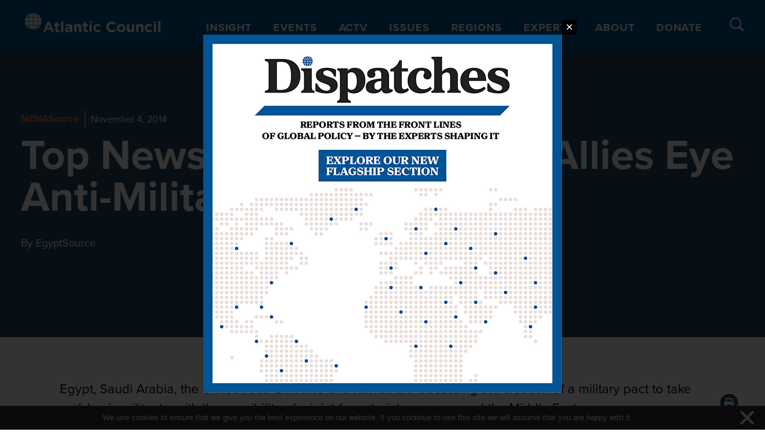

--- FILE ---
content_type: text/css
request_url: https://www.atlanticcouncil.org/wp-content/plugins/wplyr-media-block/assets/css/wplyr.css?ver=1.3.0
body_size: -368
content:
.wplyr-player > .plyr {
	border-radius : 4px;
	box-shadow    : 0 2px 15px rgba(0, 0, 0, .1);
	margin-bottom : 1.6842em;
}

.wplyr-player > .plyr video,
.wplyr-player > .plyr audio,
.wplyr-player > .plyr iframe {
	margin  : 0;
	padding : 0;
}

.wplyr-player > .plyr audio {
	display : inherit;
}

--- FILE ---
content_type: text/css
request_url: https://www.atlanticcouncil.org/wp-content/themes/atlantic-council/dist/styles/main.css?ver=1748454620
body_size: 47569
content:
@charset "utf-8";.select2-container{box-sizing:border-box;display:inline-block;margin:0;position:relative;vertical-align:middle}.select2-container .select2-selection--single{box-sizing:border-box;cursor:pointer;display:block;height:28px;-moz-user-select:none;user-select:none;-webkit-user-select:none}.select2-container .select2-selection--single .select2-selection__rendered{display:block;overflow:hidden;padding-left:8px;padding-right:20px;text-overflow:ellipsis;white-space:nowrap}.select2-container .select2-selection--single .select2-selection__clear{position:relative}.select2-container[dir=rtl] .select2-selection--single .select2-selection__rendered{padding-left:20px;padding-right:8px}.select2-container .select2-selection--multiple{box-sizing:border-box;cursor:pointer;display:block;min-height:32px;-moz-user-select:none;user-select:none;-webkit-user-select:none}.select2-container .select2-selection--multiple .select2-selection__rendered{display:inline-block;overflow:hidden;padding-left:8px;text-overflow:ellipsis;white-space:nowrap}.select2-container .select2-search--inline{float:left}.select2-container .select2-search--inline .select2-search__field{border:none;box-sizing:border-box;font-size:100%;margin-top:5px;padding:0}.select2-container .select2-search--inline .select2-search__field::-webkit-search-cancel-button{-webkit-appearance:none}.select2-dropdown{background-color:#fff;border:1px solid #aaa;border-radius:4px;box-sizing:border-box;display:block;left:-100000px;position:absolute;width:100%;z-index:1051}.select2-results{display:block}.select2-results__options{list-style:none;margin:0;padding:0}.select2-results__option{padding:6px;-moz-user-select:none;user-select:none;-webkit-user-select:none}.select2-results__option[aria-selected]{cursor:pointer}.select2-container--open .select2-dropdown{left:0}.select2-container--open .select2-dropdown--above{border-bottom:none;border-bottom-left-radius:0;border-bottom-right-radius:0}.select2-container--open .select2-dropdown--below{border-top:none;border-top-left-radius:0;border-top-right-radius:0}.select2-search--dropdown{display:block;padding:4px}.select2-search--dropdown .select2-search__field{box-sizing:border-box;padding:4px;width:100%}.select2-search--dropdown .select2-search__field::-webkit-search-cancel-button{-webkit-appearance:none}.select2-search--dropdown.select2-search--hide{display:none}.select2-close-mask{background-color:#fff;border:0;display:block;filter:alpha(opacity=0);height:auto;left:0;margin:0;min-height:100%;min-width:100%;opacity:0;padding:0;position:fixed;top:0;width:auto;z-index:99}.select2-hidden-accessible{border:0!important;clip:rect(0 0 0 0)!important;clip-path:inset(50%)!important;height:1px!important;overflow:hidden!important;padding:0!important;position:absolute!important;white-space:nowrap!important;width:1px!important}.select2-container--default .select2-selection--single{background-color:#fff;border:1px solid #aaa;border-radius:4px}.select2-container--default .select2-selection--single .select2-selection__rendered{color:#444;line-height:28px}.select2-container--default .select2-selection--single .select2-selection__clear{cursor:pointer;float:right;font-weight:700}.select2-container--default .select2-selection--single .select2-selection__placeholder{color:#999}.select2-container--default .select2-selection--single .select2-selection__arrow{height:26px;position:absolute;right:1px;top:1px;width:20px}.select2-container--default .select2-selection--single .select2-selection__arrow b{border-color:#888 transparent transparent;border-style:solid;border-width:5px 4px 0;height:0;left:50%;margin-left:-4px;margin-top:-2px;position:absolute;top:50%;width:0}.select2-container--default[dir=rtl] .select2-selection--single .select2-selection__clear{float:left}.select2-container--default[dir=rtl] .select2-selection--single .select2-selection__arrow{left:1px;right:auto}.select2-container--default.select2-container--disabled .select2-selection--single{background-color:#eee;cursor:default}.select2-container--default.select2-container--disabled .select2-selection--single .select2-selection__clear{display:none}.select2-container--default.select2-container--open .select2-selection--single .select2-selection__arrow b{border-color:transparent transparent #888;border-width:0 4px 5px}.select2-container--default .select2-selection--multiple{background-color:#fff;border:1px solid #aaa;border-radius:4px;cursor:text}.select2-container--default .select2-selection--multiple .select2-selection__rendered{box-sizing:border-box;list-style:none;margin:0;padding:0 5px;width:100%}.select2-container--default .select2-selection--multiple .select2-selection__rendered li{list-style:none}.select2-container--default .select2-selection--multiple .select2-selection__clear{cursor:pointer;float:right;font-weight:700;margin-right:10px;margin-top:5px;padding:1px}.select2-container--default .select2-selection--multiple .select2-selection__choice{background-color:#e4e4e4;border:1px solid #aaa;border-radius:4px;cursor:default;float:left;margin-right:5px;margin-top:5px;padding:0 5px}.select2-container--default .select2-selection--multiple .select2-selection__choice__remove{color:#999;cursor:pointer;display:inline-block;font-weight:700;margin-right:2px}.select2-container--default .select2-selection--multiple .select2-selection__choice__remove:hover{color:#333}.select2-container--default[dir=rtl] .select2-selection--multiple .select2-search--inline,.select2-container--default[dir=rtl] .select2-selection--multiple .select2-selection__choice{float:right}.select2-container--default[dir=rtl] .select2-selection--multiple .select2-selection__choice{margin-left:5px;margin-right:auto}.select2-container--default[dir=rtl] .select2-selection--multiple .select2-selection__choice__remove{margin-left:2px;margin-right:auto}.select2-container--default.select2-container--focus .select2-selection--multiple{border:1px solid #000;outline:0}.select2-container--default.select2-container--disabled .select2-selection--multiple{background-color:#eee;cursor:default}.select2-container--default.select2-container--disabled .select2-selection__choice__remove{display:none}.select2-container--default.select2-container--open.select2-container--above .select2-selection--multiple,.select2-container--default.select2-container--open.select2-container--above .select2-selection--single{border-top-left-radius:0;border-top-right-radius:0}.select2-container--default.select2-container--open.select2-container--below .select2-selection--multiple,.select2-container--default.select2-container--open.select2-container--below .select2-selection--single{border-bottom-left-radius:0;border-bottom-right-radius:0}.select2-container--default .select2-search--dropdown .select2-search__field{border:1px solid #aaa}.select2-container--default .select2-search--inline .select2-search__field{-webkit-appearance:textfield;background:transparent;border:none;box-shadow:none;outline:0}.select2-container--default .select2-results>.select2-results__options{max-height:200px;overflow-y:auto}.select2-container--default .select2-results__option[role=group]{padding:0}.select2-container--default .select2-results__option[aria-disabled=true]{color:#999}.select2-container--default .select2-results__option[aria-selected=true]{background-color:#ddd}.select2-container--default .select2-results__option .select2-results__option{padding-left:1em}.select2-container--default .select2-results__option .select2-results__option .select2-results__group{padding-left:0}.select2-container--default .select2-results__option .select2-results__option .select2-results__option{margin-left:-1em;padding-left:2em}.select2-container--default .select2-results__option .select2-results__option .select2-results__option .select2-results__option{margin-left:-2em;padding-left:3em}.select2-container--default .select2-results__option .select2-results__option .select2-results__option .select2-results__option .select2-results__option{margin-left:-3em;padding-left:4em}.select2-container--default .select2-results__option .select2-results__option .select2-results__option .select2-results__option .select2-results__option .select2-results__option{margin-left:-4em;padding-left:5em}.select2-container--default .select2-results__option .select2-results__option .select2-results__option .select2-results__option .select2-results__option .select2-results__option .select2-results__option{margin-left:-5em;padding-left:6em}.select2-container--default .select2-results__option--highlighted[aria-selected]{background-color:#5897fb;color:#fff}.select2-container--default .select2-results__group{cursor:default;display:block;padding:6px}.select2-container--classic .select2-selection--single{background-color:#f7f7f7;background-image:linear-gradient(180deg,#fff 50%,#eee);background-repeat:repeat-x;border:1px solid #aaa;border-radius:4px;filter:progid:DXImageTransform.Microsoft.gradient(startColorstr="#FFFFFFFF",endColorstr="#FFEEEEEE",GradientType=0);outline:0}.select2-container--classic .select2-selection--single:focus{border:1px solid #5897fb}.select2-container--classic .select2-selection--single .select2-selection__rendered{color:#444;line-height:28px}.select2-container--classic .select2-selection--single .select2-selection__clear{cursor:pointer;float:right;font-weight:700;margin-right:10px}.select2-container--classic .select2-selection--single .select2-selection__placeholder{color:#999}.select2-container--classic .select2-selection--single .select2-selection__arrow{background-color:#ddd;background-image:linear-gradient(180deg,#eee 50%,#ccc);background-repeat:repeat-x;border:none;border-bottom-right-radius:4px;border-left:1px solid #aaa;border-top-right-radius:4px;filter:progid:DXImageTransform.Microsoft.gradient(startColorstr="#FFEEEEEE",endColorstr="#FFCCCCCC",GradientType=0);height:26px;position:absolute;right:1px;top:1px;width:20px}.select2-container--classic .select2-selection--single .select2-selection__arrow b{border-color:#888 transparent transparent;border-style:solid;border-width:5px 4px 0;height:0;left:50%;margin-left:-4px;margin-top:-2px;position:absolute;top:50%;width:0}.select2-container--classic[dir=rtl] .select2-selection--single .select2-selection__clear{float:left}.select2-container--classic[dir=rtl] .select2-selection--single .select2-selection__arrow{border:none;border-radius:0;border-bottom-left-radius:4px;border-right:1px solid #aaa;border-top-left-radius:4px;left:1px;right:auto}.select2-container--classic.select2-container--open .select2-selection--single{border:1px solid #5897fb}.select2-container--classic.select2-container--open .select2-selection--single .select2-selection__arrow{background:transparent;border:none}.select2-container--classic.select2-container--open .select2-selection--single .select2-selection__arrow b{border-color:transparent transparent #888;border-width:0 4px 5px}.select2-container--classic.select2-container--open.select2-container--above .select2-selection--single{background-image:linear-gradient(180deg,#fff 0,#eee 50%);background-repeat:repeat-x;border-top:none;border-top-left-radius:0;border-top-right-radius:0;filter:progid:DXImageTransform.Microsoft.gradient(startColorstr="#FFFFFFFF",endColorstr="#FFEEEEEE",GradientType=0)}.select2-container--classic.select2-container--open.select2-container--below .select2-selection--single{background-image:linear-gradient(180deg,#eee 50%,#fff);background-repeat:repeat-x;border-bottom:none;border-bottom-left-radius:0;border-bottom-right-radius:0;filter:progid:DXImageTransform.Microsoft.gradient(startColorstr="#FFEEEEEE",endColorstr="#FFFFFFFF",GradientType=0)}.select2-container--classic .select2-selection--multiple{background-color:#fff;border:1px solid #aaa;border-radius:4px;cursor:text;outline:0}.select2-container--classic .select2-selection--multiple:focus{border:1px solid #5897fb}.select2-container--classic .select2-selection--multiple .select2-selection__rendered{list-style:none;margin:0;padding:0 5px}.select2-container--classic .select2-selection--multiple .select2-selection__clear{display:none}.select2-container--classic .select2-selection--multiple .select2-selection__choice{background-color:#e4e4e4;border:1px solid #aaa;border-radius:4px;cursor:default;float:left;margin-right:5px;margin-top:5px;padding:0 5px}.select2-container--classic .select2-selection--multiple .select2-selection__choice__remove{color:#888;cursor:pointer;display:inline-block;font-weight:700;margin-right:2px}.select2-container--classic .select2-selection--multiple .select2-selection__choice__remove:hover{color:#555}.select2-container--classic[dir=rtl] .select2-selection--multiple .select2-selection__choice{float:right;margin-left:5px;margin-right:auto}.select2-container--classic[dir=rtl] .select2-selection--multiple .select2-selection__choice__remove{margin-left:2px;margin-right:auto}.select2-container--classic.select2-container--open .select2-selection--multiple{border:1px solid #5897fb}.select2-container--classic.select2-container--open.select2-container--above .select2-selection--multiple{border-top:none;border-top-left-radius:0;border-top-right-radius:0}.select2-container--classic.select2-container--open.select2-container--below .select2-selection--multiple{border-bottom:none;border-bottom-left-radius:0;border-bottom-right-radius:0}.select2-container--classic .select2-search--dropdown .select2-search__field{border:1px solid #aaa;outline:0}.select2-container--classic .select2-search--inline .select2-search__field{box-shadow:none;outline:0}.select2-container--classic .select2-dropdown{background-color:#fff;border:1px solid transparent}.select2-container--classic .select2-dropdown--above{border-bottom:none}.select2-container--classic .select2-dropdown--below{border-top:none}.select2-container--classic .select2-results>.select2-results__options{max-height:200px;overflow-y:auto}.select2-container--classic .select2-results__option[role=group]{padding:0}.select2-container--classic .select2-results__option[aria-disabled=true]{color:grey}.select2-container--classic .select2-results__option--highlighted[aria-selected]{background-color:#3875d7;color:#fff}.select2-container--classic .select2-results__group{cursor:default;display:block;padding:6px}.select2-container--classic.select2-container--open .select2-dropdown{border-color:#5897fb}.slick-slider{box-sizing:border-box;-webkit-touch-callout:none;touch-action:pan-y;-webkit-user-select:none;-moz-user-select:none;user-select:none;-webkit-tap-highlight-color:rgba(0,0,0,0)}.slick-list,.slick-slider{display:block;position:relative}.slick-list{margin:0;overflow:hidden;padding:0}.slick-list:focus{outline:none}.slick-list.dragging{cursor:pointer;cursor:hand}.slick-slider .slick-list,.slick-slider .slick-track{transform:translateZ(0)}.slick-track{display:block;left:0;margin-left:auto;margin-right:auto;position:relative;top:0}.slick-track:after,.slick-track:before{content:"";display:table}.slick-track:after{clear:both}.slick-loading .slick-track{visibility:hidden}.slick-slide{display:none;float:left;height:100%;min-height:1px}[dir=rtl] .slick-slide{float:right}.slick-slide img{display:block}.slick-slide.slick-loading img{display:none}.slick-slide.dragging img{pointer-events:none}.slick-initialized .slick-slide{display:block}.slick-loading .slick-slide{visibility:hidden}.slick-vertical .slick-slide{border:1px solid transparent;display:block;height:auto}.slick-arrow.slick-hidden{display:none}.slick-loading .slick-list{background:#fff url(../ajax-loader.gif) 50% no-repeat}@font-face{font-family:slick;font-style:normal;font-weight:400;src:url(../fonts/slick.eot);src:url(../fonts/slick.eot?#iefix) format("embedded-opentype"),url(../fonts/slick.woff) format("woff"),url(../fonts/slick.ttf) format("truetype"),url(../fonts/slick.svg#slick) format("svg")}.slick-next,.slick-prev{border:none;cursor:pointer;display:block;font-size:0;height:20px;line-height:0px;padding:0;position:absolute;top:50%;transform:translateY(-50%);width:20px}.slick-next,.slick-next:focus,.slick-next:hover,.slick-prev,.slick-prev:focus,.slick-prev:hover{background:transparent;color:transparent;outline:none}.slick-next:focus:before,.slick-next:hover:before,.slick-prev:focus:before,.slick-prev:hover:before{opacity:1}.slick-next.slick-disabled:before,.slick-prev.slick-disabled:before{opacity:.25}.slick-next:before,.slick-prev:before{color:#fff;font-family:slick;font-size:20px;line-height:1;opacity:.75;-webkit-font-smoothing:antialiased;-moz-osx-font-smoothing:grayscale}.slick-prev{left:-25px}[dir=rtl] .slick-prev{left:auto;right:-25px}.slick-prev:before{content:"←"}[dir=rtl] .slick-prev:before{content:"→"}.slick-next{right:-25px}[dir=rtl] .slick-next{left:-25px;right:auto}.slick-next:before{content:"→"}[dir=rtl] .slick-next:before{content:"←"}.slick-dotted.slick-slider{margin-bottom:30px}.slick-dots{bottom:-25px;display:block;list-style:none;margin:0;padding:0;position:absolute;text-align:center;width:100%}.slick-dots li{display:inline-block;margin:0 5px;padding:0;position:relative}.slick-dots li,.slick-dots li button{cursor:pointer;height:20px;width:20px}.slick-dots li button{background:transparent;border:0;color:transparent;display:block;font-size:0;line-height:0px;outline:none;padding:5px}.slick-dots li button:focus,.slick-dots li button:hover{outline:none}.slick-dots li button:focus:before,.slick-dots li button:hover:before{opacity:1}.slick-dots li button:before{color:#000;content:"•";font-family:slick;font-size:6px;height:20px;left:0;line-height:20px;opacity:.25;position:absolute;text-align:center;top:0;width:20px;-webkit-font-smoothing:antialiased;-moz-osx-font-smoothing:grayscale}.slick-dots li.slick-active button:before{color:#000;opacity:.75}body.compensate-for-scrollbar{overflow:hidden}.fancybox-active{height:auto}.fancybox-is-hidden{left:-9999px;margin:0;position:absolute!important;top:-9999px;visibility:hidden}.fancybox-container{-webkit-backface-visibility:hidden;height:100%;left:0;outline:none;position:fixed;-webkit-tap-highlight-color:transparent;top:0;touch-action:manipulation;transform:translateZ(0);width:100%;z-index:99992}.fancybox-container *{box-sizing:border-box}.fancybox-bg,.fancybox-inner,.fancybox-outer,.fancybox-stage{bottom:0;left:0;position:absolute;right:0;top:0}.fancybox-outer{-webkit-overflow-scrolling:touch;overflow-y:auto}.fancybox-bg{background:#1e1e1e;opacity:0;transition-duration:inherit;transition-property:opacity;transition-timing-function:cubic-bezier(.47,0,.74,.71)}.fancybox-is-open .fancybox-bg{opacity:.9;transition-timing-function:cubic-bezier(.22,.61,.36,1)}.fancybox-caption,.fancybox-infobar,.fancybox-navigation .fancybox-button,.fancybox-toolbar{direction:ltr;opacity:0;position:absolute;transition:opacity .25s ease,visibility 0s ease .25s;visibility:hidden;z-index:99997}.fancybox-show-caption .fancybox-caption,.fancybox-show-infobar .fancybox-infobar,.fancybox-show-nav .fancybox-navigation .fancybox-button,.fancybox-show-toolbar .fancybox-toolbar{opacity:1;transition:opacity .25s ease 0s,visibility 0s ease 0s;visibility:visible}.fancybox-infobar{color:#ccc;font-size:13px;-webkit-font-smoothing:subpixel-antialiased;height:44px;left:0;line-height:44px;min-width:44px;mix-blend-mode:difference;padding:0 10px;pointer-events:none;top:0;-webkit-touch-callout:none;-webkit-user-select:none;-moz-user-select:none;user-select:none}.fancybox-toolbar{right:0;top:0}.fancybox-stage{direction:ltr;overflow:visible;transform:translateZ(0);z-index:99994}.fancybox-is-open .fancybox-stage{overflow:hidden}.fancybox-slide{-webkit-backface-visibility:hidden;display:none;height:100%;left:0;outline:none;overflow:auto;-webkit-overflow-scrolling:touch;padding:44px;position:absolute;text-align:center;top:0;transition-property:transform,opacity;white-space:normal;width:100%;z-index:99994}.fancybox-slide:before{content:"";display:inline-block;font-size:0;height:100%;vertical-align:middle;width:0}.fancybox-is-sliding .fancybox-slide,.fancybox-slide--current,.fancybox-slide--next,.fancybox-slide--previous{display:block}.fancybox-slide--image{overflow:hidden;padding:44px 0}.fancybox-slide--image:before{display:none}.fancybox-slide--html{padding:6px}.fancybox-content{background:#fff;display:inline-block;margin:0;max-width:100%;overflow:auto;-webkit-overflow-scrolling:touch;padding:44px;position:relative;text-align:left;vertical-align:middle}.fancybox-slide--image .fancybox-content{animation-timing-function:cubic-bezier(.5,0,.14,1);-webkit-backface-visibility:hidden;background:transparent;background-repeat:no-repeat;background-size:100% 100%;left:0;max-width:none;overflow:visible;padding:0;position:absolute;top:0;transform-origin:top left;transition-property:transform,opacity;-webkit-user-select:none;-moz-user-select:none;user-select:none;z-index:99995}.fancybox-can-zoomOut .fancybox-content{cursor:zoom-out}.fancybox-can-zoomIn .fancybox-content{cursor:zoom-in}.fancybox-can-pan .fancybox-content,.fancybox-can-swipe .fancybox-content{cursor:grab}.fancybox-is-grabbing .fancybox-content{cursor:grabbing}.fancybox-container [data-selectable=true]{cursor:text}.fancybox-image,.fancybox-spaceball{background:transparent;border:0;height:100%;left:0;margin:0;max-height:none;max-width:none;padding:0;position:absolute;top:0;-webkit-user-select:none;-moz-user-select:none;user-select:none;width:100%}.fancybox-spaceball{z-index:1}.fancybox-slide--iframe .fancybox-content,.fancybox-slide--map .fancybox-content,.fancybox-slide--pdf .fancybox-content,.fancybox-slide--video .fancybox-content{height:100%;overflow:visible;padding:0;width:100%}.fancybox-slide--video .fancybox-content{background:#000}.fancybox-slide--map .fancybox-content{background:#e5e3df}.fancybox-slide--iframe .fancybox-content{background:#fff}.fancybox-iframe,.fancybox-video{background:transparent;border:0;display:block;height:100%;margin:0;overflow:hidden;padding:0;width:100%}.fancybox-iframe{left:0;position:absolute;top:0}.fancybox-error{background:#fff;cursor:default;max-width:400px;padding:40px;width:100%}.fancybox-error p{color:#444;font-size:16px;line-height:20px;margin:0;padding:0}.fancybox-button{background:rgba(30,30,30,.6);border:0;border-radius:0;box-shadow:none;cursor:pointer;display:inline-block;height:44px;margin:0;padding:10px;position:relative;transition:color .2s;vertical-align:top;visibility:inherit;width:44px}.fancybox-button,.fancybox-button:link,.fancybox-button:visited{color:#ccc}.fancybox-button:hover{color:#fff}.fancybox-button:focus{outline:none}.fancybox-button.fancybox-focus{outline:1px dotted}.fancybox-button[disabled],.fancybox-button[disabled]:hover{color:#888;cursor:default;outline:none}.fancybox-button div{height:100%}.fancybox-button svg{display:block;height:100%;overflow:visible;position:relative;width:100%}.fancybox-button svg path{fill:currentColor;stroke-width:0}.fancybox-button--fsenter svg:nth-child(2),.fancybox-button--fsexit svg:first-child,.fancybox-button--pause svg:first-child,.fancybox-button--play svg:nth-child(2){display:none}.fancybox-progress{background:#ff5268;height:2px;left:0;position:absolute;right:0;top:0;transform:scaleX(0);transform-origin:0;transition-property:transform;transition-timing-function:linear;z-index:99998}.fancybox-close-small{background:transparent;border:0;border-radius:0;color:#ccc;cursor:pointer;opacity:.8;padding:8px;position:absolute;right:-12px;top:-44px;z-index:401}.fancybox-close-small:hover{color:#fff;opacity:1}.fancybox-slide--html .fancybox-close-small{color:currentColor;padding:10px;right:0;top:0}.fancybox-slide--image.fancybox-is-scaling .fancybox-content{overflow:hidden}.fancybox-is-scaling .fancybox-close-small,.fancybox-is-zoomable.fancybox-can-pan .fancybox-close-small{display:none}.fancybox-navigation .fancybox-button{background-clip:content-box;height:100px;opacity:0;position:absolute;top:calc(50% - 50px);width:70px}.fancybox-navigation .fancybox-button div{padding:7px}.fancybox-navigation .fancybox-button--arrow_left{left:0;left:env(safe-area-inset-left);padding:31px 26px 31px 6px}.fancybox-navigation .fancybox-button--arrow_right{padding:31px 6px 31px 26px;right:0;right:env(safe-area-inset-right)}.fancybox-caption{background:linear-gradient(0deg,rgba(0,0,0,.85),rgba(0,0,0,.3) 50%,rgba(0,0,0,.15) 65%,rgba(0,0,0,.075) 75.5%,rgba(0,0,0,.037) 82.85%,rgba(0,0,0,.019) 88%,transparent);bottom:0;color:#eee;font-size:14px;font-weight:400;left:0;line-height:1.5;padding:75px 44px 25px;pointer-events:none;right:0;text-align:center;z-index:99996}@supports(padding:max(0px)){.fancybox-caption{padding:75px max(44px,env(safe-area-inset-right)) max(25px,env(safe-area-inset-bottom)) max(44px,env(safe-area-inset-left))}}.fancybox-caption--separate{margin-top:-50px}.fancybox-caption__body{max-height:50vh;overflow:auto;pointer-events:all}.fancybox-caption a,.fancybox-caption a:link,.fancybox-caption a:visited{color:#ccc;text-decoration:none}.fancybox-caption a:hover{color:#fff;text-decoration:underline}.fancybox-loading{animation:a 1s linear infinite;background:transparent;border:4px solid;border-color:#888 #888 #fff;border-radius:50%;height:50px;left:50%;margin:-25px 0 0 -25px;opacity:.7;padding:0;position:absolute;top:50%;width:50px;z-index:99999}@keyframes a{to{transform:rotate(1turn)}}.fancybox-animated{transition-timing-function:cubic-bezier(0,0,.25,1)}.fancybox-fx-slide.fancybox-slide--previous{opacity:0;transform:translate3d(-100%,0,0)}.fancybox-fx-slide.fancybox-slide--next{opacity:0;transform:translate3d(100%,0,0)}.fancybox-fx-slide.fancybox-slide--current{opacity:1;transform:translateZ(0)}.fancybox-fx-fade.fancybox-slide--next,.fancybox-fx-fade.fancybox-slide--previous{opacity:0;transition-timing-function:cubic-bezier(.19,1,.22,1)}.fancybox-fx-fade.fancybox-slide--current{opacity:1}.fancybox-fx-zoom-in-out.fancybox-slide--previous{opacity:0;transform:scale3d(1.5,1.5,1.5)}.fancybox-fx-zoom-in-out.fancybox-slide--next{opacity:0;transform:scale3d(.5,.5,.5)}.fancybox-fx-zoom-in-out.fancybox-slide--current{opacity:1;transform:scaleX(1)}.fancybox-fx-rotate.fancybox-slide--previous{opacity:0;transform:rotate(-1turn)}.fancybox-fx-rotate.fancybox-slide--next{opacity:0;transform:rotate(1turn)}.fancybox-fx-rotate.fancybox-slide--current{opacity:1;transform:rotate(0deg)}.fancybox-fx-circular.fancybox-slide--previous{opacity:0;transform:scale3d(0,0,0) translate3d(-100%,0,0)}.fancybox-fx-circular.fancybox-slide--next{opacity:0;transform:scale3d(0,0,0) translate3d(100%,0,0)}.fancybox-fx-circular.fancybox-slide--current{opacity:1;transform:scaleX(1) translateZ(0)}.fancybox-fx-tube.fancybox-slide--previous{transform:translate3d(-100%,0,0) scale(.1) skew(-10deg)}.fancybox-fx-tube.fancybox-slide--next{transform:translate3d(100%,0,0) scale(.1) skew(10deg)}.fancybox-fx-tube.fancybox-slide--current{transform:translateZ(0) scale(1)}@media(max-height:576px){.fancybox-slide{padding-left:6px;padding-right:6px}.fancybox-slide--image{padding:6px 0}.fancybox-close-small{right:-6px}.fancybox-slide--image .fancybox-close-small{background:#4e4e4e;color:#f2f4f6;height:36px;opacity:1;padding:6px;right:0;top:0;width:36px}.fancybox-caption{padding-left:12px;padding-right:12px}@supports(padding:max(0px)){.fancybox-caption{padding-left:max(12px,env(safe-area-inset-left));padding-right:max(12px,env(safe-area-inset-right))}}}.fancybox-share{background:#f4f4f4;border-radius:3px;max-width:90%;padding:30px;text-align:center}.fancybox-share h1{color:#222;font-size:35px;font-weight:700;margin:0 0 20px}.fancybox-share p{margin:0;padding:0}.fancybox-share__button{border:0;border-radius:3px;display:inline-block;font-size:14px;font-weight:700;line-height:40px;margin:0 5px 10px;min-width:130px;padding:0 15px;text-decoration:none;transition:all .2s;-webkit-user-select:none;-moz-user-select:none;user-select:none;white-space:nowrap}.fancybox-share__button:link,.fancybox-share__button:visited{color:#fff}.fancybox-share__button:hover{text-decoration:none}.fancybox-share__button--fb{background:#3b5998}.fancybox-share__button--fb:hover{background:#344e86}.fancybox-share__button--pt{background:#bd081d}.fancybox-share__button--pt:hover{background:#aa0719}.fancybox-share__button--tw{background:#1da1f2}.fancybox-share__button--tw:hover{background:#0d95e8}.fancybox-share__button svg{height:25px;margin-right:7px;position:relative;top:-1px;vertical-align:middle;width:25px}.fancybox-share__button svg path{fill:#fff}.fancybox-share__input{background:transparent;border:0;border-bottom:1px solid #d7d7d7;border-radius:0;color:#5d5b5b;font-size:14px;margin:10px 0 0;outline:none;padding:10px 15px;width:100%}.fancybox-thumbs{background:#ddd;bottom:0;display:none;margin:0;-webkit-overflow-scrolling:touch;-ms-overflow-style:-ms-autohiding-scrollbar;padding:2px 2px 4px;position:absolute;right:0;-webkit-tap-highlight-color:rgba(0,0,0,0);top:0;width:212px;z-index:99995}.fancybox-thumbs-x{overflow-x:auto;overflow-y:hidden}.fancybox-show-thumbs .fancybox-thumbs{display:block}.fancybox-show-thumbs .fancybox-inner{right:212px}.fancybox-thumbs__list{font-size:0;height:100%;list-style:none;margin:0;overflow-x:hidden;overflow-y:auto;padding:0;position:absolute;position:relative;white-space:nowrap;width:100%}.fancybox-thumbs-x .fancybox-thumbs__list{overflow:hidden}.fancybox-thumbs-y .fancybox-thumbs__list::-webkit-scrollbar{width:7px}.fancybox-thumbs-y .fancybox-thumbs__list::-webkit-scrollbar-track{background:#fff;border-radius:10px;box-shadow:inset 0 0 6px rgba(0,0,0,.3)}.fancybox-thumbs-y .fancybox-thumbs__list::-webkit-scrollbar-thumb{background:#2a2a2a;border-radius:10px}.fancybox-thumbs__list a{backface-visibility:hidden;background-color:rgba(0,0,0,.1);background-position:50%;background-repeat:no-repeat;background-size:cover;cursor:pointer;float:left;height:75px;margin:2px;max-height:calc(100% - 8px);max-width:calc(50% - 4px);outline:none;overflow:hidden;padding:0;position:relative;-webkit-tap-highlight-color:transparent;width:100px}.fancybox-thumbs__list a:before{border:6px solid #ff5268;bottom:0;content:"";left:0;opacity:0;position:absolute;right:0;top:0;transition:all .2s cubic-bezier(.25,.46,.45,.94);z-index:99991}.fancybox-thumbs__list a:focus:before{opacity:.5}.fancybox-thumbs__list a.fancybox-thumbs-active:before{opacity:1}@media(max-width:576px){.fancybox-thumbs{width:110px}.fancybox-show-thumbs .fancybox-inner{right:110px}.fancybox-thumbs__list a{max-width:calc(100% - 10px)}}/*! commmon/normalize */html{font-family:sans-serif;-webkit-text-size-adjust:100%;-ms-text-size-adjust:100%}article,aside,details,figcaption,figure,footer,header,main,menu,nav,section,summary{display:block}audio,canvas,progress,video{display:inline-block;vertical-align:baseline}audio:not([controls]){display:none;height:0}[hidden],template{display:none}a{background-color:transparent}a:active,a:hover{outline:0}abbr[title]{border-bottom:1px dotted}b,strong{font-weight:700}dfn{font-style:italic}h1{font-size:2em;margin:.67em 0}mark{background:#ff0;color:#000}small{font-size:80%}sub,sup{font-size:75%;line-height:0;position:relative;vertical-align:baseline}sup{top:-.5em}sub{bottom:-.25em}img{border:0}svg:not(:root){overflow:hidden}figure{margin:1em 40px}hr{box-sizing:content-box;height:0}pre{overflow:auto}code,kbd,pre,samp{font-family:monospace,monospace;font-size:1em}button,input,optgroup,select,textarea{color:inherit;font:inherit;margin:0}button{overflow:visible}button,select{text-transform:none}button,html input[type=button],input[type=reset],input[type=submit]{-moz-appearance:button;appearance:button;-webkit-appearance:button;cursor:pointer}button[disabled],html input[disabled]{cursor:default}button::-moz-focus-inner,input::-moz-focus-inner{border:0;padding:0}input{line-height:normal}input[type=checkbox],input[type=radio]{box-sizing:border-box;padding:0}input[type=number]::-webkit-inner-spin-button,input[type=number]::-webkit-outer-spin-button{height:auto}input[type=search]::-webkit-search-cancel-button,input[type=search]::-webkit-search-decoration{-webkit-appearance:none}fieldset{border:1px solid silver;margin:0 2px;padding:.35em .625em .75em}legend{border:0;padding:0}textarea{overflow:auto}optgroup{font-weight:700}table{border-collapse:collapse;border-spacing:0}td,th{padding:0}/*! commmon/global *//*! commmon *//*! commmon *//*! commmon/mixins */@keyframes fade{0%{opacity:0}to{opacity:1}}.skelti-group .skelti-item,.skelti-row{color:transparent;pointer-events:none}.skelti-group .skelti-item:after,.skelti-row:after{animation:shimmer 1.25s infinite;background-image:linear-gradient(105deg,hsla(0,0%,100%,0),hsla(0,0%,100%,.1) 30%,hsla(0,0%,100%,.5) 50%,hsla(0,0%,100%,.1) 70%,hsla(0,0%,100%,0));bottom:0;content:"";left:0;position:absolute;right:0;top:0;transform:translateX(-100%)}@keyframes shimmer{to{transform:translateX(100%)}}.skelti-group .skelti-item,.skelti-row{background-color:#e6e6e6;border-radius:4px;display:inline-block;overflow:hidden;position:relative}.debug{outline-offset:0!important;outline-style:dashed!important;outline-width:1px!important}.sr-only{visibility:hidden}#bodMemberDetail[popover] .member-cred,.gta-bod-member.gutenblock .member-cred,.gta-bod-member.gutenblock p,p{color:#000;font-size:1.125rem;line-height:1.5;margin:0;padding-bottom:1rem;word-break:break-word}@media screen and (min-width:950px){#bodMemberDetail[popover] .member-cred,.gta-bod-member.gutenblock .member-cred,.gta-bod-member.gutenblock p,p{font-size:1.375rem}}#bodMemberDetail[popover] .is-style-has-dark-background.member-cred,#bodMemberDetail[popover] .is-style-has-dark-background.member-cred a,.gta-bod-member.gutenblock .is-style-has-dark-background.member-cred,.gta-bod-member.gutenblock .is-style-has-dark-background.member-cred a,.gta-bod-member.gutenblock p.is-style-has-dark-background,.gta-bod-member.gutenblock p.is-style-has-dark-background a,p.is-style-has-dark-background,p.is-style-has-dark-background a{color:#fff}#bodMemberDetail[popover] .member-cred small,.gta-bod-member.gutenblock .member-cred small,small{font-size:80%}#bodMemberDetail[popover] .member-cred strong,.gta-bod-member.gutenblock .member-cred strong,strong{font-weight:700}#bodMemberDetail[popover] .member-cred em,.gta-bod-member.gutenblock .member-cred em,em{font-style:italic}:root{--ac-color--alt-orange:#e8733c;--ac-color--primary-orange:#f2783e;--ac-color--primary-black:#000;--ac-color--primary-blue:#005596;--ac-color--secondary-blue:#000478;--ac-color--secondary-white:#f2f2f2;--ac-color--secondary-yellow:#ffc02e;--ac-color--tertiary-cyan:#2fbea3;--ac-color--tertiary-blue:#234c6a;--ac-color--tertiary-green:#6f9a1a;--ac-color--text-grey:#4a4a4a;--ac-color--yellow:#ffc02e;--ac-color--home-green:#6f9a1a;--ac-color--cyan:#2fbea3;--ac-color--dark-blue:#000478;--ac-color--med-blue:#1166a7;--ac-color--navy-blue:#234c6a;--ac-color--blue:#005596;--ac-color--orange:#f2783e;--ac-color--red:red;--ac-color--border-grey:#707070;--ac-color--off-black:#212121;--ac-color--dark-grey:#343434;--ac-color--grey:#4a4a4a;--ac-color--light-grey:#d8d8d8;--ac-color--off-white:#f2f2f2;--ac-color--white:#fff;--ac-color--black:#000}html{box-sizing:border-box}html.wf-active,html.wf-loading{background-color:var(--ac-color--black,#000)}*,:after,:before{box-sizing:inherit}body{background-color:var(--ac-color--white,#fff);transition:opacity .5s}.wf-loading body{opacity:0}.wf-active body{background-color:var(--ac-color--white,#fff);opacity:1}body.no-scroll{overflow:hidden}body .s-hidden{display:none}svg:not(:root){overflow:unset}.s-transition{transition:all .2s ease-out}.slick-slide{outline:none}.slick-slider{margin:0}.gta-gutenberg,.gta-gutenburg{position:relative}.wp-block-embed-youtube .wp-block-embed__wrapper{padding-bottom:56.5%;position:relative}.wp-block-embed-youtube .wp-block-embed__wrapper iframe{bottom:0;height:100%;left:0;position:absolute;right:0;top:0;width:100%}.wp-block-columns.alignfull .wp-block-column:first-child h1,.wp-block-columns.alignfull .wp-block-column:first-child h2,.wp-block-columns.alignfull .wp-block-column:first-child h3,.wp-block-columns.alignfull .wp-block-column:first-child h4,.wp-block-columns.alignfull .wp-block-column:first-child h5,.wp-block-columns.alignfull .wp-block-column:first-child h6,.wp-block-columns.alignfull .wp-block-column:first-child p{padding-left:15px}.wp-block-columns.alignfull .wp-block-column:last-child h1,.wp-block-columns.alignfull .wp-block-column:last-child h2,.wp-block-columns.alignfull .wp-block-column:last-child h3,.wp-block-columns.alignfull .wp-block-column:last-child h4,.wp-block-columns.alignfull .wp-block-column:last-child h5,.wp-block-columns.alignfull .wp-block-column:last-child h6,.wp-block-columns.alignfull .wp-block-column:last-child p{padding-right:15px}@media screen and (max-width:1800px){.wp-block-columns.alignwide .wp-block-column:first-child h1,.wp-block-columns.alignwide .wp-block-column:first-child h2,.wp-block-columns.alignwide .wp-block-column:first-child h3,.wp-block-columns.alignwide .wp-block-column:first-child h4,.wp-block-columns.alignwide .wp-block-column:first-child h5,.wp-block-columns.alignwide .wp-block-column:first-child h6,.wp-block-columns.alignwide .wp-block-column:first-child p{padding-left:15px}.wp-block-columns.alignwide .wp-block-column:last-child h1,.wp-block-columns.alignwide .wp-block-column:last-child h2,.wp-block-columns.alignwide .wp-block-column:last-child h3,.wp-block-columns.alignwide .wp-block-column:last-child h4,.wp-block-columns.alignwide .wp-block-column:last-child h5,.wp-block-columns.alignwide .wp-block-column:last-child h6,.wp-block-columns.alignwide .wp-block-column:last-child p{padding-right:15px}}#wpadminbar{position:fixed}.debug{outline-color:red!important}.no-pointer-events{pointer-events:none}#ac-lightbox{display:none}.featherlight-content #ac-lightbox{display:block}.ac-live-video{background-color:var(--ac-color--black,#000);bottom:0;max-width:100%;padding:0 20px 20px;position:fixed;right:0;transition:.5s ease;width:550px;z-index:10000}.ac-live-video.toggle{transform:translateY(calc(100% - 43px))}@media(max-width:599px){.ac-live-video{padding:0 10px 20px}}@media(max-width:399px){.ac-live-video{padding:0 5px 20px}}.ac-live-video--title{align-items:center;color:var(--ac-color--white,#fff);cursor:pointer;display:flex;font-size:16px;height:43px;padding:10px 25px 10px 0;position:relative;transition:.5s ease;width:100%}.ac-live-video--title:before{background-color:var(--ac-color--red,red);border-radius:50%;content:"";height:22px;left:0;opacity:0;position:absolute;top:calc(50% - 12px);transition:.5s ease;width:22px}.ac-live-video.toggle .ac-live-video--title{padding:10px 25px 10px 30px}.ac-live-video.toggle .ac-live-video--title:before{opacity:1}.ac-live-video--title span{overflow:hidden;text-overflow:ellipsis;white-space:nowrap;width:calc(100% - 25px)}@media(max-width:399px){.ac-live-video--title{padding:10px 25px 10px 5px}.ac-live-video.toggle .ac-live-video--title{padding:10px 25px 10px 30px}}.ac-live-video--chevron{height:12px;position:absolute;right:0;top:calc(50% - 6px);transition:.5s ease;width:20px}.ac-live-video.toggle .ac-live-video--chevron{transform:rotate(180deg)}@media(max-width:399px){.ac-live-video--chevron{right:5px}}.ac-live-video--iframe-container{padding:56.25% 0 0;position:relative}.ac-live-video--iframe{height:100%;left:0;margin:0 auto;position:absolute;right:0;top:0;width:100%}.ac-live-video--more-container{margin-bottom:-5px;margin-top:10px;text-align:right}@media(max-width:399px){.ac-live-video--more-container{padding:0 5px}}.ac-live-video--more{color:var(--ac-color--white,#fff);font-size:16px;font-weight:700}.issuu-container{height:0;padding-top:max(60%,326px);position:relative;width:100%}.has-skelt{background-color:transparent;transition-delay:0ms;transition-duration:.3s;transition-property:background-color;transition-timing-function:linear}/*! components/gymnast */*{box-sizing:border-box}.row{display:flex;flex-wrap:wrap;margin:0 auto;max-width:1310px;width:100%}.row.cent-horz{justify-content:center}.row.cent-vert{align-items:center}.row .row{display:flex;flex-wrap:wrap;margin-left:-20px;margin-right:-20px;width:auto}[class*=columns-]{padding-left:20px;padding-right:20px}[class*=columns-].column-center{margin-left:auto;margin-right:auto}[class*=columns-].text-center{text-align:center}[class*=columns-].no-padding{padding-left:0;padding-right:0}.order-flip{order:1}@media screen and (max-width:767px){.order-flip{order:0}}.columns-1{width:8.3333333333%}.columns-2{width:16.6666666667%}.columns-3{width:25%}.columns-4{width:33.3333333333%}.columns-5{width:41.6666666667%}.columns-6{width:50%}.columns-7{width:58.3333333333%}.columns-8{width:66.6666666667%}.columns-9{width:75%}.columns-10{width:83.3333333333%}.columns-11{width:91.6666666667%}.columns-12{width:100%}.left-1,[class^=left-],[class^=right-]{position:relative}.left-1{right:8.3333333333%}.left-2{right:16.6666666667%}.left-2,.left-3{position:relative}.left-3{right:25%}.left-4{right:33.3333333333%}.left-4,.left-5{position:relative}.left-5{right:41.6666666667%}.left-6{right:50%}.left-6,.left-7{position:relative}.left-7{right:58.3333333333%}.left-8{right:66.6666666667%}.left-8,.left-9{position:relative}.left-9{right:75%}.left-10{position:relative;right:83.3333333333%}.left-11{position:relative;right:91.6666666667%}.left-12{position:relative;right:100%}.right-1{left:8.3333333333%;position:relative}.right-2{left:16.6666666667%;position:relative}.right-3{left:25%;position:relative}.right-4{left:33.3333333333%;position:relative}.right-5{left:41.6666666667%;position:relative}.right-6{left:50%;position:relative}.right-7{left:58.3333333333%;position:relative}.right-8{left:66.6666666667%;position:relative}.right-9{left:75%;position:relative}.right-10{left:83.3333333333%;position:relative}.right-11{left:91.6666666667%;position:relative}.right-12{left:100%;position:relative}[class^=block-grid-]{display:flex;flex-wrap:wrap;list-style:none;margin:0 -20px 20px;padding:0}[class^=block-grid-]>li{padding-left:20px;padding-right:20px}.block-grid-2>li{width:50%}.block-grid-3>li{width:33.33333%}.block-grid-4>li{width:25%}.block-grid-5>li{width:20%}.block-grid-6>li{width:16.66667%}/*! commmon/global *//*! components/buttons */.s-button{border:2px solid #f2783e;border-radius:3px;display:inline-block;font-family:proxima-nova,sans-serif;font-size:1.375rem;font-style:normal;font-weight:700;letter-spacing:1.8px;line-height:1;max-width:380px;padding:31px 15px;position:relative;text-align:center;text-transform:uppercase;transition-delay:0ms;transition-duration:.3s;transition-property:color,background-color,opacity,transform;transition-timing-function:linear;width:100%}.s-button,.s-button:active,.s-button:focus,.s-button:hover{text-decoration:none}.s-button.primary{background-color:#f2783e;color:#fff;margin-left:20px;margin-top:20px;position:relative}.s-button.primary:before{border:2px solid #f2783e;bottom:-4px;content:"";left:-4px;position:absolute;right:-4px;top:-4px;transform:translate(-20px,-20px)}.s-button.secondary{background-color:#f2783e;color:#fff}.s-button.secondary:hover{background-color:#fff;color:#f2783e}.s-button.s-no-filters{border-color:#d8d8d8;color:#d8d8d8;cursor:default;opacity:.5}.s-button.s-no-filters:hover{background:none;border-color:#d8d8d8;color:#d8d8d8}.mktoForm .mktoButtonWrap.mktoSimple .mktoButton,.wp-block-button__link,.wp-block-button__link.editor-rich-text__tinymce.mce-content-body,.wp-block-file .wp-block-file__button{background-color:#f2783e;border:2px solid #f2783e;border-radius:3px;color:#fff;display:inline-block;font-family:proxima-nova,sans-serif;font-size:1.375rem;font-style:normal;font-weight:700;letter-spacing:1.8px;line-height:1;max-width:380px;padding:31px 15px;position:relative;text-align:center;text-decoration:none;text-transform:uppercase;transition-delay:0ms;transition-duration:.3s;transition-property:color,background-color,opacity,transform;transition-timing-function:linear;width:100%}.mktoForm .mktoButtonWrap.mktoSimple .mktoButton:active,.mktoForm .mktoButtonWrap.mktoSimple .mktoButton:focus,.mktoForm .mktoButtonWrap.mktoSimple .mktoButton:hover,.wp-block-button__link.editor-rich-text__tinymce.mce-content-body:active,.wp-block-button__link.editor-rich-text__tinymce.mce-content-body:focus,.wp-block-button__link.editor-rich-text__tinymce.mce-content-body:hover,.wp-block-button__link:active,.wp-block-button__link:focus,.wp-block-button__link:hover,.wp-block-file .wp-block-file__button:active,.wp-block-file .wp-block-file__button:focus,.wp-block-file .wp-block-file__button:hover{text-decoration:none}.mktoForm .mktoButtonWrap.mktoSimple .mktoButton:hover,.wp-block-button__link.editor-rich-text__tinymce.mce-content-body:hover,.wp-block-button__link:hover,.wp-block-file .wp-block-file__button:hover{background-color:#fff}.mktoForm .mktoButtonWrap.mktoSimple .mktoButton::selection,.wp-block-button__link.editor-rich-text__tinymce.mce-content-body::selection,.wp-block-button__link::selection,.wp-block-file .wp-block-file__button::selection{color:#f2783e}.mktoForm .mktoButtonWrap.mktoSimple .mktoButton::-moz-selection,.wp-block-button__link.editor-rich-text__tinymce.mce-content-body::-moz-selection,.wp-block-button__link::-moz-selection,.wp-block-file .wp-block-file__button::-moz-selection{color:#f2783e}.mktoForm .mktoButtonWrap.mktoSimple .mktoButton:visited,.wp-block-button__link.editor-rich-text__tinymce.mce-content-body:visited,.wp-block-button__link:visited,.wp-block-file .wp-block-file__button:visited{color:#fff}.mktoForm .mktoButtonWrap.mktoSimple .mktoButton:hover,.wp-block-button__link.editor-rich-text__tinymce.mce-content-body:hover,.wp-block-button__link:hover,.wp-block-file .wp-block-file__button:hover{color:#f2783e}.wp-block-button.s-button.primary a{color:#fff}.wp-block-button.aligncenter{text-align:center}.wp-block-file .wp-block-file__button{color:#fff!important}.wp-block-file .wp-block-file__button:hover{color:#f2783e!important}.s-tag-button{background-color:#234c6a;color:#fff;display:inline-block;font-size:1.125rem;font-weight:700;letter-spacing:2px;padding:17px 30px 20px;text-transform:uppercase}@media(max-width:767px){.s-tag-button{font-size:.625rem;padding:7px 10px 6px}}.s-pill{background-color:#fff;border:1px solid #f2783e;border-radius:10px;color:#f2783e;display:inline-block;font-family:Roboto Slab,serif;font-weight:400;line-height:1;text-decoration:none;transition:.3s ease}.s-pill:hover{background-color:#f2783e;color:#fff}.s-pill.large{font-size:.9375rem;margin-bottom:10px;margin-right:10px;padding:7px 10px 7px 9px}@media(max-width:767px){.s-pill.large{font-size:.75rem;margin-bottom:5px;margin-right:5px}}.s-pill.small{font-size:.75rem;margin-bottom:5px;margin-right:5px;padding:7px 10px 7px 9px}.j-loading .s-button.is-loading,.j-loading .s-button.is-loading:active,.j-loading .s-button.is-loading:focus,.j-loading .s-button.is-loading:focus-visible,.j-loading .s-button.is-loading:hover{background-blend-mode:lighten;background-color:#f2783e;background-image:url(../images/fancybox_loading@2x.gif);background-position:50%;background-repeat:no-repeat;background-size:auto;color:transparent;pointer-events:none}/*! components/buttons *//*! blocks/horizontal-featured: 208 - *//*! commmon/global *//*! components/elements */body{color:#4a4a4a;font-family:proxima-nova,sans-serif;font-size:16px;font-style:normal;font-weight:400;margin:0;overflow-x:hidden;position:relative;-webkit-font-smoothing:antialiased}body.custom-overflow{height:100%;overflow:hidden}::selection{background-color:#005596;color:#fff}::-moz-selection{background-color:#005596;color:#fff}h1,h2,h3,h4,h5,h6{clear:both;color:var(--ac-color--black,#000);line-height:1;margin:0;transition-delay:0ms;transition-duration:.2s;transition-property:color;transition-timing-function:linear}h1.has-background,h2.has-background,h3.has-background,h4.has-background,h5.has-background,h6.has-background{margin-bottom:25px;padding:0 15px!important}h1 a,h2 a,h3 a,h4 a,h5 a,h6 a{color:inherit;text-decoration:none}h1 a:hover,h2 a:hover,h3 a:hover,h4 a:hover,h5 a:hover,h6 a:hover{color:#005596}.s-h1,h1{display:block;font-size:6.875rem;font-weight:400;line-height:1.2em}@media(max-width:949px){.s-h1,h1{font-size:5rem}}@media(max-width:767px){.s-h1,h1{font-size:3.4375rem}}.s-h2,h2{display:block;font-size:4.375rem}@media(max-width:949px){.s-h2,h2{font-size:3.125rem}}@media(max-width:767px){.s-h2,h2{font-size:2.1875rem}}.site-content .s-h2,.site-content h2{padding-bottom:20px}.s-h3,h3{display:block;font-size:2.1875rem;line-height:1.3;padding-bottom:10px;padding-top:20px}@media(max-width:949px){.s-h3,h3{font-size:1.875rem}}@media(max-width:767px){.s-h3,h3{font-size:1.5625rem}}.s-h4,h4{display:block;font-size:1.5625rem;letter-spacing:1px}@media(max-width:949px){.s-h4,h4{font-size:1.375rem}}@media(max-width:767px){.s-h4,h4{font-size:1.25rem}}.s-h5,.s-h6,h5,h6{display:block;font-size:1.125rem;padding-bottom:10px}a{color:#005596;text-decoration:underline;transition-delay:0ms;transition-duration:.2s;transition-property:color;transition-timing-function:linear}.text-link,a:hover{text-decoration:none}.text-link{color:#f2783e;display:inline-block;font-size:1.125rem;font-weight:700;letter-spacing:1.66px;text-transform:uppercase}.text-link:hover{color:#005596}@media(max-width:767px){.text-link{font-size:.875rem}}.site-content [id^=readlink]{background-color:#f2783e;border:4px solid #f2783e;color:#fff;display:inline-block;font-family:proxima-nova,sans-serif;font-size:1.375rem;font-style:normal;font-weight:700;letter-spacing:1.8px;line-height:1;max-width:380px;padding:31px 15px;text-align:center;text-decoration:none;text-transform:uppercase;transition:.3s ease!important;width:100%}.site-content [id^=readlink]:focus{color:#fff}.site-content [id^=readlink]:hover{background-color:#fff;border:4px solid #f2783e;color:#f2783e!important;font-family:proxima-nova,sans-serif;font-style:normal;font-weight:700;padding:31px 15px}img{height:auto;max-width:100%}figure{margin:1em 0}ol,ul{color:#000;list-style:none;list-style-position:outside}ol:not(.block-editor-block-list__layout):not(.wp-block-list),ul:not(.block-editor-block-list__layout):not(.wp-block-list){margin:0;padding:0}ol>li,ul>li{font-size:1.375rem;line-height:1.27em;margin:0 0 0 20px;padding-left:19px;position:relative}@media(max-width:949px){ol>li,ul>li{font-size:1.125rem}}@media(max-width:767px){ol>li,ul>li{font-size:1rem}}ol{list-style:decimal}dt{font-weight:700}dd{margin:0}iframe{max-width:100%}dfn,em,i{font-style:italic}address{margin:0 0 1.5em}code,kbd,tt,var{font-family:Monaco,Consolas,Andale Mono,DejaVu Sans Mono,monospace}abbr,acronym{cursor:help}ins,mark{text-decoration:none}big{font-size:125%}hr{background-color:#4a4a4a;border:0;height:1px;margin-bottom:1.5em}.wp-block-table{width:100%}.wp-block-table table:not(.has-background) tr:first-of-type td{font-weight:700;padding:20px 25px}.wp-block-table td{color:#000;font-size:1.5625rem;min-width:240px;padding:30px 25px}.wp-block-table td:first-of-type{font-weight:700}.wp-block-table.is-style-agenda tr{background:none;border-bottom:1px solid #005596}.wp-block-table.is-style-agenda tr:first-of-type{background-color:#005596;border-bottom:none}.wp-block-table.is-style-agenda tr:first-of-type td{color:#fff}.wp-block-table.is-style-agenda tr td,.wp-block-table.is-style-agenda tr th{vertical-align:top}.wp-block-table.is-style-agenda tr td:first-of-type,.wp-block-table.is-style-agenda tr th:first-of-type{max-width:250px;min-width:250px;width:250px}@media(max-width:949px){.wp-block-table.is-style-agenda tr td:first-of-type,.wp-block-table.is-style-agenda tr th:first-of-type{max-width:none;min-width:240px;width:auto}.wp-block-table{display:block}.wp-block-table tr{display:block;margin-bottom:20px}.wp-block-table tr:first-of-type{display:none}.wp-block-table td{display:block;font-size:1.375rem;min-width:240px;padding:25px}.wp-block-table td:before{color:#005596;content:attr(data-heading);display:block;font-size:1rem;font-weight:700;text-transform:uppercase}.wp-block-table td:first-of-type{font-weight:400}}.wp-block-list{list-style-type:revert;padding-bottom:1rem}.wp-block-list li{padding-top:.5rem}li>.wp-block-list{padding-bottom:0}.wp-block-list.block-editor-block-list__layout{margin-left:auto}.wp-block-list:not(.has-background){padding-inline-start:1.25rem}.wp-block-wpdatatables-wpdatatables-gutenberg-block .wpdt-c{overflow-x:auto}.wp-block-wpdatatables-wpdatatables-gutenberg-block .wpDataTablesWrapper div.dt-buttons{margin-right:0}twitter-widget{margin:0 auto}.gutenblock--key-points .ac-single-post--key-points-wrapper.row{margin-bottom:0}@media(min-width:768px){.desktop-only{display:inherit!important}}@media(max-width:767px){.desktop-only{display:none!important}}@media(min-width:768px){.mobile-only{display:none!important}}@media(max-width:767px){.mobile-only{display:inherit!important}}#cookie-notice .cookie-notice-container{padding:10px 60px 10px 10px}#cookie-notice .cookie-notice-container #cn-notice-text{margin:0}#cookie-notice .cookie-notice-container #cn-notice-buttons{display:none}#cookie-notice .cookie-notice-container .cn-close-icon{height:30px;margin-top:-15px;opacity:1;width:30px}#cookie-notice .cookie-notice-container .cn-close-icon:after,#cookie-notice .cookie-notice-container .cn-close-icon:before{background-color:#fff;height:30px;left:13px;top:0;width:3.5px}@media(max-width:767px){#cookie-notice .cookie-notice-container .cn-close-icon{margin-top:0;top:15px}}.skelti-placeholder{background-color:#fafafa;border-radius:4px;margin-bottom:1rem;padding:2rem;width:100%}.skelti-row{height:1.25rem;margin:0 0 .5rem;width:80%}.skelti-row:first-of-type{width:45%}.skelti-group{align-items:center;display:flex;flex-flow:row wrap;gap:1rem;justify-content:flex-start}.skelti-group .skelti-item{min-height:1.5rem;width:75px}/*! commmon/global *//*! components/forms */:-moz-placeholder{color:#9b9b9b;opacity:1}:-ms-input-placeholder{color:#9b9b9b;opacity:1}::-moz-placeholder{color:#9b9b9b;opacity:1}::-webkit-input-placeholder{color:#9b9b9b;opacity:1}form input[type=email],form input[type=number],form input[type=password],form input[type=tel],form input[type=text],form input[type=url],form textarea{background:transparent;border:none;border-bottom:5px solid var(--ac-color--primary-orange,#f2783e);border-radius:0;font-size:1.125rem;padding:0 0 20px}form input[type=email]:focus,form input[type=number]:focus,form input[type=password]:focus,form input[type=tel]:focus,form input[type=text]:focus,form input[type=url]:focus,form textarea:focus{outline:none}form input[type=button],form input[type=submit]{background-color:#f2783e;border:2px solid #f2783e;border-radius:3px;color:#fff;display:inline-block;font-family:proxima-nova,sans-serif;font-size:1.375rem;font-style:normal;font-weight:700;letter-spacing:1.8px;line-height:1;max-width:380px;max-width:340px;padding:31px 15px;position:relative;text-align:center;text-decoration:none;text-transform:uppercase;transition-delay:0ms;transition-duration:.3s;transition-property:color,background-color,opacity,transform;transition-timing-function:linear;width:100%}form input[type=button]:active,form input[type=button]:focus,form input[type=button]:hover,form input[type=submit]:active,form input[type=submit]:focus,form input[type=submit]:hover{text-decoration:none}form input[type=button]:hover,form input[type=submit]:hover{background-color:#fff;color:#f2783e}.gutenblock--gravity-form .columns-6 input[type=button],.gutenblock--gravity-form .columns-6 input[type=submit]{max-width:none}#globalCTAForm form input[type=email],#globalCTAForm form input[type=text]{background:var(--ac-color--white,#fff);border:none;border-bottom:2px solid transparent;border-radius:2px;color:var(--ac-color--grey,#4a4a4a);padding:15px 8px;width:100%}#globalCTAForm form input[type=email].error,#globalCTAForm form input[type=email].invalid,#globalCTAForm form input[type=text].error,#globalCTAForm form input[type=text].invalid{border-color:var(--ac-color--alt-orange,#f2783e)}#globalCTAForm form input[type=submit]{background-color:var(--ac-color--primary-orange,#f2783e);border:2px solid var(--ac-color--primary-orange,#f2783e);color:var(--ac-color--white,#fff);display:block;margin:auto;max-width:280px;padding:1rem}#globalCTAForm form input[type=submit]:hover{background-color:#fff;color:var(--ac-color--primary-orange,#f2783e)}.mktoForm .mktoCaptchaDisclaimer a{color:#e8733c;text-decoration:none}.warningTextareaInfo{font-size:1rem;line-height:1.35em;margin-top:10px}.validation_error{font-size:1.2em;font-weight:700;padding-bottom:15px}/*! commmon/global *//*! components/utilities */.p-top-0,.pad-top-0,.padding-top-0{padding-top:0}.p-top-1,.pad-top-1,.padding-top-1{padding-top:1rem}@media(min-width:768px){.p-top-1,.pad-top-1,.padding-top-1{padding-top:1rem}}.p-top-2,.pad-top-2,.padding-top-2{padding-top:1rem}@media(min-width:768px){.p-top-2,.pad-top-2,.padding-top-2{padding-top:2rem}}.p-top-3,.pad-top-3,.padding-top-3{padding-top:1rem}@media(min-width:768px){.p-top-3,.pad-top-3,.padding-top-3{padding-top:3rem}}.p-top-4,.pad-top-4,.padding-top-4{padding-top:1rem}@media(min-width:768px){.p-top-4,.pad-top-4,.padding-top-4{padding-top:4rem}}.p-top-5,.pad-top-5,.padding-top-5{padding-top:1rem}@media(min-width:768px){.p-top-5,.pad-top-5,.padding-top-5{padding-top:5rem}}.p-top-6,.pad-top-6,.padding-top-6{padding-top:1rem}@media(min-width:768px){.p-top-6,.pad-top-6,.padding-top-6{padding-top:6rem}}.p-top-7,.pad-top-7,.padding-top-7{padding-top:1rem}@media(min-width:768px){.p-top-7,.pad-top-7,.padding-top-7{padding-top:7rem}}.p-top-8,.pad-top-8,.padding-top-8{padding-top:1rem}@media(min-width:768px){.p-top-8,.pad-top-8,.padding-top-8{padding-top:8rem}}.p-top-9,.pad-top-9,.padding-top-9{padding-top:1rem}@media(min-width:768px){.p-top-9,.pad-top-9,.padding-top-9{padding-top:9rem}}.p-top-10,.pad-top-10,.padding-top-10{padding-top:1rem}@media(min-width:768px){.p-top-10,.pad-top-10,.padding-top-10{padding-top:10rem}}.p-top-11,.pad-top-11,.padding-top-11{padding-top:1rem}@media(min-width:768px){.p-top-11,.pad-top-11,.padding-top-11{padding-top:11rem}}.p-top-12,.pad-top-12,.padding-top-12{padding-top:1rem}@media(min-width:768px){.p-top-12,.pad-top-12,.padding-top-12{padding-top:12rem}}.p-top-13,.pad-top-13,.padding-top-13{padding-top:1rem}@media(min-width:768px){.p-top-13,.pad-top-13,.padding-top-13{padding-top:13rem}}.p-top-14,.pad-top-14,.padding-top-14{padding-top:1rem}@media(min-width:768px){.p-top-14,.pad-top-14,.padding-top-14{padding-top:14rem}}.p-top-15,.pad-top-15,.padding-top-15{padding-top:1rem}@media(min-width:768px){.p-top-15,.pad-top-15,.padding-top-15{padding-top:15rem}}.p-top-16,.pad-top-16,.padding-top-16{padding-top:1rem}@media(min-width:768px){.p-top-16,.pad-top-16,.padding-top-16{padding-top:16rem}}.p-bottom-0,.pad-bottom-0,.padding-bottom-0{padding-bottom:0}.p-bottom-1,.pad-bottom-1,.padding-bottom-1{padding-bottom:1rem}@media(min-width:768px){.p-bottom-1,.pad-bottom-1,.padding-bottom-1{padding-bottom:1rem}}.p-bottom-2,.pad-bottom-2,.padding-bottom-2{padding-bottom:1rem}@media(min-width:768px){.p-bottom-2,.pad-bottom-2,.padding-bottom-2{padding-bottom:2rem}}.p-bottom-3,.pad-bottom-3,.padding-bottom-3{padding-bottom:1rem}@media(min-width:768px){.p-bottom-3,.pad-bottom-3,.padding-bottom-3{padding-bottom:3rem}}.p-bottom-4,.pad-bottom-4,.padding-bottom-4{padding-bottom:1rem}@media(min-width:768px){.p-bottom-4,.pad-bottom-4,.padding-bottom-4{padding-bottom:4rem}}.p-bottom-5,.pad-bottom-5,.padding-bottom-5{padding-bottom:1rem}@media(min-width:768px){.p-bottom-5,.pad-bottom-5,.padding-bottom-5{padding-bottom:5rem}}.p-bottom-6,.pad-bottom-6,.padding-bottom-6{padding-bottom:1rem}@media(min-width:768px){.p-bottom-6,.pad-bottom-6,.padding-bottom-6{padding-bottom:6rem}}.p-bottom-7,.pad-bottom-7,.padding-bottom-7{padding-bottom:1rem}@media(min-width:768px){.p-bottom-7,.pad-bottom-7,.padding-bottom-7{padding-bottom:7rem}}.p-bottom-8,.pad-bottom-8,.padding-bottom-8{padding-bottom:1rem}@media(min-width:768px){.p-bottom-8,.pad-bottom-8,.padding-bottom-8{padding-bottom:8rem}}.p-bottom-9,.pad-bottom-9,.padding-bottom-9{padding-bottom:1rem}@media(min-width:768px){.p-bottom-9,.pad-bottom-9,.padding-bottom-9{padding-bottom:9rem}}.p-bottom-10,.pad-bottom-10,.padding-bottom-10{padding-bottom:1rem}@media(min-width:768px){.p-bottom-10,.pad-bottom-10,.padding-bottom-10{padding-bottom:10rem}}.p-bottom-11,.pad-bottom-11,.padding-bottom-11{padding-bottom:1rem}@media(min-width:768px){.p-bottom-11,.pad-bottom-11,.padding-bottom-11{padding-bottom:11rem}}.p-bottom-12,.pad-bottom-12,.padding-bottom-12{padding-bottom:1rem}@media(min-width:768px){.p-bottom-12,.pad-bottom-12,.padding-bottom-12{padding-bottom:12rem}}.p-bottom-13,.pad-bottom-13,.padding-bottom-13{padding-bottom:1rem}@media(min-width:768px){.p-bottom-13,.pad-bottom-13,.padding-bottom-13{padding-bottom:13rem}}.p-bottom-14,.pad-bottom-14,.padding-bottom-14{padding-bottom:1rem}@media(min-width:768px){.p-bottom-14,.pad-bottom-14,.padding-bottom-14{padding-bottom:14rem}}.p-bottom-15,.pad-bottom-15,.padding-bottom-15{padding-bottom:1rem}@media(min-width:768px){.p-bottom-15,.pad-bottom-15,.padding-bottom-15{padding-bottom:15rem}}.p-bottom-16,.pad-bottom-16,.padding-bottom-16{padding-bottom:1rem}@media(min-width:768px){.p-bottom-16,.pad-bottom-16,.padding-bottom-16{padding-bottom:16rem}}.p-left-0,.pad-left-0,.padding-left-0{padding-left:0}.p-left-1,.pad-left-1,.padding-left-1{padding-left:1rem}@media(min-width:768px){.p-left-1,.pad-left-1,.padding-left-1{padding-left:1rem}}.p-left-2,.pad-left-2,.padding-left-2{padding-left:1rem}@media(min-width:768px){.p-left-2,.pad-left-2,.padding-left-2{padding-left:2rem}}.p-left-3,.pad-left-3,.padding-left-3{padding-left:1rem}@media(min-width:768px){.p-left-3,.pad-left-3,.padding-left-3{padding-left:3rem}}.p-left-4,.pad-left-4,.padding-left-4{padding-left:1rem}@media(min-width:768px){.p-left-4,.pad-left-4,.padding-left-4{padding-left:4rem}}.p-left-5,.pad-left-5,.padding-left-5{padding-left:1rem}@media(min-width:768px){.p-left-5,.pad-left-5,.padding-left-5{padding-left:5rem}}.p-left-6,.pad-left-6,.padding-left-6{padding-left:1rem}@media(min-width:768px){.p-left-6,.pad-left-6,.padding-left-6{padding-left:6rem}}.p-left-7,.pad-left-7,.padding-left-7{padding-left:1rem}@media(min-width:768px){.p-left-7,.pad-left-7,.padding-left-7{padding-left:7rem}}.p-left-8,.pad-left-8,.padding-left-8{padding-left:1rem}@media(min-width:768px){.p-left-8,.pad-left-8,.padding-left-8{padding-left:8rem}}.p-left-9,.pad-left-9,.padding-left-9{padding-left:1rem}@media(min-width:768px){.p-left-9,.pad-left-9,.padding-left-9{padding-left:9rem}}.p-left-10,.pad-left-10,.padding-left-10{padding-left:1rem}@media(min-width:768px){.p-left-10,.pad-left-10,.padding-left-10{padding-left:10rem}}.p-left-11,.pad-left-11,.padding-left-11{padding-left:1rem}@media(min-width:768px){.p-left-11,.pad-left-11,.padding-left-11{padding-left:11rem}}.p-left-12,.pad-left-12,.padding-left-12{padding-left:1rem}@media(min-width:768px){.p-left-12,.pad-left-12,.padding-left-12{padding-left:12rem}}.p-left-13,.pad-left-13,.padding-left-13{padding-left:1rem}@media(min-width:768px){.p-left-13,.pad-left-13,.padding-left-13{padding-left:13rem}}.p-left-14,.pad-left-14,.padding-left-14{padding-left:1rem}@media(min-width:768px){.p-left-14,.pad-left-14,.padding-left-14{padding-left:14rem}}.p-left-15,.pad-left-15,.padding-left-15{padding-left:1rem}@media(min-width:768px){.p-left-15,.pad-left-15,.padding-left-15{padding-left:15rem}}.p-left-16,.pad-left-16,.padding-left-16{padding-left:1rem}@media(min-width:768px){.p-left-16,.pad-left-16,.padding-left-16{padding-left:16rem}}.p-right-0,.pad-right-0,.padding-right-0{padding-right:0}.p-right-1,.pad-right-1,.padding-right-1{padding-right:1rem}@media(min-width:768px){.p-right-1,.pad-right-1,.padding-right-1{padding-right:1rem}}.p-right-2,.pad-right-2,.padding-right-2{padding-right:1rem}@media(min-width:768px){.p-right-2,.pad-right-2,.padding-right-2{padding-right:2rem}}.p-right-3,.pad-right-3,.padding-right-3{padding-right:1rem}@media(min-width:768px){.p-right-3,.pad-right-3,.padding-right-3{padding-right:3rem}}.p-right-4,.pad-right-4,.padding-right-4{padding-right:1rem}@media(min-width:768px){.p-right-4,.pad-right-4,.padding-right-4{padding-right:4rem}}.p-right-5,.pad-right-5,.padding-right-5{padding-right:1rem}@media(min-width:768px){.p-right-5,.pad-right-5,.padding-right-5{padding-right:5rem}}.p-right-6,.pad-right-6,.padding-right-6{padding-right:1rem}@media(min-width:768px){.p-right-6,.pad-right-6,.padding-right-6{padding-right:6rem}}.p-right-7,.pad-right-7,.padding-right-7{padding-right:1rem}@media(min-width:768px){.p-right-7,.pad-right-7,.padding-right-7{padding-right:7rem}}.p-right-8,.pad-right-8,.padding-right-8{padding-right:1rem}@media(min-width:768px){.p-right-8,.pad-right-8,.padding-right-8{padding-right:8rem}}.p-right-9,.pad-right-9,.padding-right-9{padding-right:1rem}@media(min-width:768px){.p-right-9,.pad-right-9,.padding-right-9{padding-right:9rem}}.p-right-10,.pad-right-10,.padding-right-10{padding-right:1rem}@media(min-width:768px){.p-right-10,.pad-right-10,.padding-right-10{padding-right:10rem}}.p-right-11,.pad-right-11,.padding-right-11{padding-right:1rem}@media(min-width:768px){.p-right-11,.pad-right-11,.padding-right-11{padding-right:11rem}}.p-right-12,.pad-right-12,.padding-right-12{padding-right:1rem}@media(min-width:768px){.p-right-12,.pad-right-12,.padding-right-12{padding-right:12rem}}.p-right-13,.pad-right-13,.padding-right-13{padding-right:1rem}@media(min-width:768px){.p-right-13,.pad-right-13,.padding-right-13{padding-right:13rem}}.p-right-14,.pad-right-14,.padding-right-14{padding-right:1rem}@media(min-width:768px){.p-right-14,.pad-right-14,.padding-right-14{padding-right:14rem}}.p-right-15,.pad-right-15,.padding-right-15{padding-right:1rem}@media(min-width:768px){.p-right-15,.pad-right-15,.padding-right-15{padding-right:15rem}}.p-right-16,.pad-right-16,.padding-right-16{padding-right:1rem}@media(min-width:768px){.p-right-16,.pad-right-16,.padding-right-16{padding-right:16rem}}.p-h-0,.pad-h-0,.padding-h-0{padding-left:0;padding-right:0}.p-h-1,.pad-h-1,.padding-h-1{padding-left:1rem;padding-right:1rem}@media(min-width:768px){.p-h-1,.pad-h-1,.padding-h-1{padding-left:1rem;padding-right:1rem}}.p-h-2,.pad-h-2,.padding-h-2{padding-left:1rem;padding-right:1rem}@media(min-width:768px){.p-h-2,.pad-h-2,.padding-h-2{padding-left:2rem;padding-right:2rem}}.p-h-3,.pad-h-3,.padding-h-3{padding-left:1rem;padding-right:1rem}@media(min-width:768px){.p-h-3,.pad-h-3,.padding-h-3{padding-left:3rem;padding-right:3rem}}.p-h-4,.pad-h-4,.padding-h-4{padding-left:1rem;padding-right:1rem}@media(min-width:768px){.p-h-4,.pad-h-4,.padding-h-4{padding-left:4rem;padding-right:4rem}}.p-h-5,.pad-h-5,.padding-h-5{padding-left:1rem;padding-right:1rem}@media(min-width:768px){.p-h-5,.pad-h-5,.padding-h-5{padding-left:5rem;padding-right:5rem}}.p-h-6,.pad-h-6,.padding-h-6{padding-left:1rem;padding-right:1rem}@media(min-width:768px){.p-h-6,.pad-h-6,.padding-h-6{padding-left:6rem;padding-right:6rem}}.p-h-7,.pad-h-7,.padding-h-7{padding-left:1rem;padding-right:1rem}@media(min-width:768px){.p-h-7,.pad-h-7,.padding-h-7{padding-left:7rem;padding-right:7rem}}.p-h-8,.pad-h-8,.padding-h-8{padding-left:1rem;padding-right:1rem}@media(min-width:768px){.p-h-8,.pad-h-8,.padding-h-8{padding-left:8rem;padding-right:8rem}}.p-h-9,.pad-h-9,.padding-h-9{padding-left:1rem;padding-right:1rem}@media(min-width:768px){.p-h-9,.pad-h-9,.padding-h-9{padding-left:9rem;padding-right:9rem}}.p-h-10,.pad-h-10,.padding-h-10{padding-left:1rem;padding-right:1rem}@media(min-width:768px){.p-h-10,.pad-h-10,.padding-h-10{padding-left:10rem;padding-right:10rem}}.p-h-11,.pad-h-11,.padding-h-11{padding-left:1rem;padding-right:1rem}@media(min-width:768px){.p-h-11,.pad-h-11,.padding-h-11{padding-left:11rem;padding-right:11rem}}.p-h-12,.pad-h-12,.padding-h-12{padding-left:1rem;padding-right:1rem}@media(min-width:768px){.p-h-12,.pad-h-12,.padding-h-12{padding-left:12rem;padding-right:12rem}}.p-h-13,.pad-h-13,.padding-h-13{padding-left:1rem;padding-right:1rem}@media(min-width:768px){.p-h-13,.pad-h-13,.padding-h-13{padding-left:13rem;padding-right:13rem}}.p-h-14,.pad-h-14,.padding-h-14{padding-left:1rem;padding-right:1rem}@media(min-width:768px){.p-h-14,.pad-h-14,.padding-h-14{padding-left:14rem;padding-right:14rem}}.p-h-15,.pad-h-15,.padding-h-15{padding-left:1rem;padding-right:1rem}@media(min-width:768px){.p-h-15,.pad-h-15,.padding-h-15{padding-left:15rem;padding-right:15rem}}.p-h-16,.pad-h-16,.padding-h-16{padding-left:1rem;padding-right:1rem}@media(min-width:768px){.p-h-16,.pad-h-16,.padding-h-16{padding-left:16rem;padding-right:16rem}}.p-v-0,.pad-v-0,.padding-v-0{padding-bottom:0;padding-top:0}.p-v-1,.pad-v-1,.padding-v-1{padding-bottom:1rem;padding-top:1rem}@media(min-width:768px){.p-v-1,.pad-v-1,.padding-v-1{padding-bottom:1rem;padding-top:1rem}}.p-v-2,.pad-v-2,.padding-v-2{padding-bottom:1rem;padding-top:1rem}@media(min-width:768px){.p-v-2,.pad-v-2,.padding-v-2{padding-bottom:2rem;padding-top:2rem}}.p-v-3,.pad-v-3,.padding-v-3{padding-bottom:1rem;padding-top:1rem}@media(min-width:768px){.p-v-3,.pad-v-3,.padding-v-3{padding-bottom:3rem;padding-top:3rem}}.p-v-4,.pad-v-4,.padding-v-4{padding-bottom:1rem;padding-top:1rem}@media(min-width:768px){.p-v-4,.pad-v-4,.padding-v-4{padding-bottom:4rem;padding-top:4rem}}.p-v-5,.pad-v-5,.padding-v-5{padding-bottom:1rem;padding-top:1rem}@media(min-width:768px){.p-v-5,.pad-v-5,.padding-v-5{padding-bottom:5rem;padding-top:5rem}}.p-v-6,.pad-v-6,.padding-v-6{padding-bottom:1rem;padding-top:1rem}@media(min-width:768px){.p-v-6,.pad-v-6,.padding-v-6{padding-bottom:6rem;padding-top:6rem}}.p-v-7,.pad-v-7,.padding-v-7{padding-bottom:1rem;padding-top:1rem}@media(min-width:768px){.p-v-7,.pad-v-7,.padding-v-7{padding-bottom:7rem;padding-top:7rem}}.p-v-8,.pad-v-8,.padding-v-8{padding-bottom:1rem;padding-top:1rem}@media(min-width:768px){.p-v-8,.pad-v-8,.padding-v-8{padding-bottom:8rem;padding-top:8rem}}.p-v-9,.pad-v-9,.padding-v-9{padding-bottom:1rem;padding-top:1rem}@media(min-width:768px){.p-v-9,.pad-v-9,.padding-v-9{padding-bottom:9rem;padding-top:9rem}}.p-v-10,.pad-v-10,.padding-v-10{padding-bottom:1rem;padding-top:1rem}@media(min-width:768px){.p-v-10,.pad-v-10,.padding-v-10{padding-bottom:10rem;padding-top:10rem}}.p-v-11,.pad-v-11,.padding-v-11{padding-bottom:1rem;padding-top:1rem}@media(min-width:768px){.p-v-11,.pad-v-11,.padding-v-11{padding-bottom:11rem;padding-top:11rem}}.p-v-12,.pad-v-12,.padding-v-12{padding-bottom:1rem;padding-top:1rem}@media(min-width:768px){.p-v-12,.pad-v-12,.padding-v-12{padding-bottom:12rem;padding-top:12rem}}.p-v-13,.pad-v-13,.padding-v-13{padding-bottom:1rem;padding-top:1rem}@media(min-width:768px){.p-v-13,.pad-v-13,.padding-v-13{padding-bottom:13rem;padding-top:13rem}}.p-v-14,.pad-v-14,.padding-v-14{padding-bottom:1rem;padding-top:1rem}@media(min-width:768px){.p-v-14,.pad-v-14,.padding-v-14{padding-bottom:14rem;padding-top:14rem}}.p-v-15,.pad-v-15,.padding-v-15{padding-bottom:1rem;padding-top:1rem}@media(min-width:768px){.p-v-15,.pad-v-15,.padding-v-15{padding-bottom:15rem;padding-top:15rem}}.p-v-16,.pad-v-16,.padding-v-16{padding-bottom:1rem;padding-top:1rem}@media(min-width:768px){.p-v-16,.pad-v-16,.padding-v-16{padding-bottom:16rem;padding-top:16rem}}.m-top-0,.margin-top-0,.mrg-top-0{margin-top:0}.m-top-1,.margin-top-1,.mrg-top-1{margin-top:1rem}@media(min-width:768px){.m-top-1,.margin-top-1,.mrg-top-1{margin-top:1rem}}.m-top-2,.margin-top-2,.mrg-top-2{margin-top:1rem}@media(min-width:768px){.m-top-2,.margin-top-2,.mrg-top-2{margin-top:2rem}}.m-top-3,.margin-top-3,.mrg-top-3{margin-top:1rem}@media(min-width:768px){.m-top-3,.margin-top-3,.mrg-top-3{margin-top:3rem}}.m-top-4,.margin-top-4,.mrg-top-4{margin-top:1rem}@media(min-width:768px){.m-top-4,.margin-top-4,.mrg-top-4{margin-top:4rem}}.m-top-5,.margin-top-5,.mrg-top-5{margin-top:1rem}@media(min-width:768px){.m-top-5,.margin-top-5,.mrg-top-5{margin-top:5rem}}.m-top-6,.margin-top-6,.mrg-top-6{margin-top:1rem}@media(min-width:768px){.m-top-6,.margin-top-6,.mrg-top-6{margin-top:6rem}}.m-top-7,.margin-top-7,.mrg-top-7{margin-top:1rem}@media(min-width:768px){.m-top-7,.margin-top-7,.mrg-top-7{margin-top:7rem}}.m-top-8,.margin-top-8,.mrg-top-8{margin-top:1rem}@media(min-width:768px){.m-top-8,.margin-top-8,.mrg-top-8{margin-top:8rem}}.m-top-9,.margin-top-9,.mrg-top-9{margin-top:1rem}@media(min-width:768px){.m-top-9,.margin-top-9,.mrg-top-9{margin-top:9rem}}.m-top-10,.margin-top-10,.mrg-top-10{margin-top:1rem}@media(min-width:768px){.m-top-10,.margin-top-10,.mrg-top-10{margin-top:10rem}}.m-top-11,.margin-top-11,.mrg-top-11{margin-top:1rem}@media(min-width:768px){.m-top-11,.margin-top-11,.mrg-top-11{margin-top:11rem}}.m-top-12,.margin-top-12,.mrg-top-12{margin-top:1rem}@media(min-width:768px){.m-top-12,.margin-top-12,.mrg-top-12{margin-top:12rem}}.m-top-13,.margin-top-13,.mrg-top-13{margin-top:1rem}@media(min-width:768px){.m-top-13,.margin-top-13,.mrg-top-13{margin-top:13rem}}.m-top-14,.margin-top-14,.mrg-top-14{margin-top:1rem}@media(min-width:768px){.m-top-14,.margin-top-14,.mrg-top-14{margin-top:14rem}}.m-top-15,.margin-top-15,.mrg-top-15{margin-top:1rem}@media(min-width:768px){.m-top-15,.margin-top-15,.mrg-top-15{margin-top:15rem}}.m-top-16,.margin-top-16,.mrg-top-16{margin-top:1rem}@media(min-width:768px){.m-top-16,.margin-top-16,.mrg-top-16{margin-top:16rem}}.m-bottom-0,.margin-bottom-0,.mrg-bottom-0{margin-bottom:0}.m-bottom-1,.margin-bottom-1,.mrg-bottom-1{margin-bottom:1rem}@media(min-width:768px){.m-bottom-1,.margin-bottom-1,.mrg-bottom-1{margin-bottom:1rem}}.m-bottom-2,.margin-bottom-2,.mrg-bottom-2{margin-bottom:1rem}@media(min-width:768px){.m-bottom-2,.margin-bottom-2,.mrg-bottom-2{margin-bottom:2rem}}.m-bottom-3,.margin-bottom-3,.mrg-bottom-3{margin-bottom:1rem}@media(min-width:768px){.m-bottom-3,.margin-bottom-3,.mrg-bottom-3{margin-bottom:3rem}}.m-bottom-4,.margin-bottom-4,.mrg-bottom-4{margin-bottom:1rem}@media(min-width:768px){.m-bottom-4,.margin-bottom-4,.mrg-bottom-4{margin-bottom:4rem}}.m-bottom-5,.margin-bottom-5,.mrg-bottom-5{margin-bottom:1rem}@media(min-width:768px){.m-bottom-5,.margin-bottom-5,.mrg-bottom-5{margin-bottom:5rem}}.m-bottom-6,.margin-bottom-6,.mrg-bottom-6{margin-bottom:1rem}@media(min-width:768px){.m-bottom-6,.margin-bottom-6,.mrg-bottom-6{margin-bottom:6rem}}.m-bottom-7,.margin-bottom-7,.mrg-bottom-7{margin-bottom:1rem}@media(min-width:768px){.m-bottom-7,.margin-bottom-7,.mrg-bottom-7{margin-bottom:7rem}}.m-bottom-8,.margin-bottom-8,.mrg-bottom-8{margin-bottom:1rem}@media(min-width:768px){.m-bottom-8,.margin-bottom-8,.mrg-bottom-8{margin-bottom:8rem}}.m-bottom-9,.margin-bottom-9,.mrg-bottom-9{margin-bottom:1rem}@media(min-width:768px){.m-bottom-9,.margin-bottom-9,.mrg-bottom-9{margin-bottom:9rem}}.m-bottom-10,.margin-bottom-10,.mrg-bottom-10{margin-bottom:1rem}@media(min-width:768px){.m-bottom-10,.margin-bottom-10,.mrg-bottom-10{margin-bottom:10rem}}.m-bottom-11,.margin-bottom-11,.mrg-bottom-11{margin-bottom:1rem}@media(min-width:768px){.m-bottom-11,.margin-bottom-11,.mrg-bottom-11{margin-bottom:11rem}}.m-bottom-12,.margin-bottom-12,.mrg-bottom-12{margin-bottom:1rem}@media(min-width:768px){.m-bottom-12,.margin-bottom-12,.mrg-bottom-12{margin-bottom:12rem}}.m-bottom-13,.margin-bottom-13,.mrg-bottom-13{margin-bottom:1rem}@media(min-width:768px){.m-bottom-13,.margin-bottom-13,.mrg-bottom-13{margin-bottom:13rem}}.m-bottom-14,.margin-bottom-14,.mrg-bottom-14{margin-bottom:1rem}@media(min-width:768px){.m-bottom-14,.margin-bottom-14,.mrg-bottom-14{margin-bottom:14rem}}.m-bottom-15,.margin-bottom-15,.mrg-bottom-15{margin-bottom:1rem}@media(min-width:768px){.m-bottom-15,.margin-bottom-15,.mrg-bottom-15{margin-bottom:15rem}}.m-bottom-16,.margin-bottom-16,.mrg-bottom-16{margin-bottom:1rem}@media(min-width:768px){.m-bottom-16,.margin-bottom-16,.mrg-bottom-16{margin-bottom:16rem}}.m-left-0,.margin-left-0,.mrg-left-0{margin-left:0}.m-left-1,.margin-left-1,.mrg-left-1{margin-left:1rem}@media(min-width:768px){.m-left-1,.margin-left-1,.mrg-left-1{margin-left:1rem}}.m-left-2,.margin-left-2,.mrg-left-2{margin-left:1rem}@media(min-width:768px){.m-left-2,.margin-left-2,.mrg-left-2{margin-left:2rem}}.m-left-3,.margin-left-3,.mrg-left-3{margin-left:1rem}@media(min-width:768px){.m-left-3,.margin-left-3,.mrg-left-3{margin-left:3rem}}.m-left-4,.margin-left-4,.mrg-left-4{margin-left:1rem}@media(min-width:768px){.m-left-4,.margin-left-4,.mrg-left-4{margin-left:4rem}}.m-left-5,.margin-left-5,.mrg-left-5{margin-left:1rem}@media(min-width:768px){.m-left-5,.margin-left-5,.mrg-left-5{margin-left:5rem}}.m-left-6,.margin-left-6,.mrg-left-6{margin-left:1rem}@media(min-width:768px){.m-left-6,.margin-left-6,.mrg-left-6{margin-left:6rem}}.m-left-7,.margin-left-7,.mrg-left-7{margin-left:1rem}@media(min-width:768px){.m-left-7,.margin-left-7,.mrg-left-7{margin-left:7rem}}.m-left-8,.margin-left-8,.mrg-left-8{margin-left:1rem}@media(min-width:768px){.m-left-8,.margin-left-8,.mrg-left-8{margin-left:8rem}}.m-left-9,.margin-left-9,.mrg-left-9{margin-left:1rem}@media(min-width:768px){.m-left-9,.margin-left-9,.mrg-left-9{margin-left:9rem}}.m-left-10,.margin-left-10,.mrg-left-10{margin-left:1rem}@media(min-width:768px){.m-left-10,.margin-left-10,.mrg-left-10{margin-left:10rem}}.m-left-11,.margin-left-11,.mrg-left-11{margin-left:1rem}@media(min-width:768px){.m-left-11,.margin-left-11,.mrg-left-11{margin-left:11rem}}.m-left-12,.margin-left-12,.mrg-left-12{margin-left:1rem}@media(min-width:768px){.m-left-12,.margin-left-12,.mrg-left-12{margin-left:12rem}}.m-left-13,.margin-left-13,.mrg-left-13{margin-left:1rem}@media(min-width:768px){.m-left-13,.margin-left-13,.mrg-left-13{margin-left:13rem}}.m-left-14,.margin-left-14,.mrg-left-14{margin-left:1rem}@media(min-width:768px){.m-left-14,.margin-left-14,.mrg-left-14{margin-left:14rem}}.m-left-15,.margin-left-15,.mrg-left-15{margin-left:1rem}@media(min-width:768px){.m-left-15,.margin-left-15,.mrg-left-15{margin-left:15rem}}.m-left-16,.margin-left-16,.mrg-left-16{margin-left:1rem}@media(min-width:768px){.m-left-16,.margin-left-16,.mrg-left-16{margin-left:16rem}}.m-right-0,.margin-right-0,.mrg-right-0{margin-right:0}.m-right-1,.margin-right-1,.mrg-right-1{margin-right:1rem}@media(min-width:768px){.m-right-1,.margin-right-1,.mrg-right-1{margin-right:1rem}}.m-right-2,.margin-right-2,.mrg-right-2{margin-right:1rem}@media(min-width:768px){.m-right-2,.margin-right-2,.mrg-right-2{margin-right:2rem}}.m-right-3,.margin-right-3,.mrg-right-3{margin-right:1rem}@media(min-width:768px){.m-right-3,.margin-right-3,.mrg-right-3{margin-right:3rem}}.m-right-4,.margin-right-4,.mrg-right-4{margin-right:1rem}@media(min-width:768px){.m-right-4,.margin-right-4,.mrg-right-4{margin-right:4rem}}.m-right-5,.margin-right-5,.mrg-right-5{margin-right:1rem}@media(min-width:768px){.m-right-5,.margin-right-5,.mrg-right-5{margin-right:5rem}}.m-right-6,.margin-right-6,.mrg-right-6{margin-right:1rem}@media(min-width:768px){.m-right-6,.margin-right-6,.mrg-right-6{margin-right:6rem}}.m-right-7,.margin-right-7,.mrg-right-7{margin-right:1rem}@media(min-width:768px){.m-right-7,.margin-right-7,.mrg-right-7{margin-right:7rem}}.m-right-8,.margin-right-8,.mrg-right-8{margin-right:1rem}@media(min-width:768px){.m-right-8,.margin-right-8,.mrg-right-8{margin-right:8rem}}.m-right-9,.margin-right-9,.mrg-right-9{margin-right:1rem}@media(min-width:768px){.m-right-9,.margin-right-9,.mrg-right-9{margin-right:9rem}}.m-right-10,.margin-right-10,.mrg-right-10{margin-right:1rem}@media(min-width:768px){.m-right-10,.margin-right-10,.mrg-right-10{margin-right:10rem}}.m-right-11,.margin-right-11,.mrg-right-11{margin-right:1rem}@media(min-width:768px){.m-right-11,.margin-right-11,.mrg-right-11{margin-right:11rem}}.m-right-12,.margin-right-12,.mrg-right-12{margin-right:1rem}@media(min-width:768px){.m-right-12,.margin-right-12,.mrg-right-12{margin-right:12rem}}.m-right-13,.margin-right-13,.mrg-right-13{margin-right:1rem}@media(min-width:768px){.m-right-13,.margin-right-13,.mrg-right-13{margin-right:13rem}}.m-right-14,.margin-right-14,.mrg-right-14{margin-right:1rem}@media(min-width:768px){.m-right-14,.margin-right-14,.mrg-right-14{margin-right:14rem}}.m-right-15,.margin-right-15,.mrg-right-15{margin-right:1rem}@media(min-width:768px){.m-right-15,.margin-right-15,.mrg-right-15{margin-right:15rem}}.m-right-16,.margin-right-16,.mrg-right-16{margin-right:1rem}@media(min-width:768px){.m-right-16,.margin-right-16,.mrg-right-16{margin-right:16rem}}.m-h-0,.margin-h-0,.mrg-h-0{margin-left:0;margin-right:0}.m-h-1,.margin-h-1,.mrg-h-1{margin-left:1rem;margin-right:1rem}@media(min-width:768px){.m-h-1,.margin-h-1,.mrg-h-1{margin-left:1rem;margin-right:1rem}}.m-h-2,.margin-h-2,.mrg-h-2{margin-left:1rem;margin-right:1rem}@media(min-width:768px){.m-h-2,.margin-h-2,.mrg-h-2{margin-left:2rem;margin-right:2rem}}.m-h-3,.margin-h-3,.mrg-h-3{margin-left:1rem;margin-right:1rem}@media(min-width:768px){.m-h-3,.margin-h-3,.mrg-h-3{margin-left:3rem;margin-right:3rem}}.m-h-4,.margin-h-4,.mrg-h-4{margin-left:1rem;margin-right:1rem}@media(min-width:768px){.m-h-4,.margin-h-4,.mrg-h-4{margin-left:4rem;margin-right:4rem}}.m-h-5,.margin-h-5,.mrg-h-5{margin-left:1rem;margin-right:1rem}@media(min-width:768px){.m-h-5,.margin-h-5,.mrg-h-5{margin-left:5rem;margin-right:5rem}}.m-h-6,.margin-h-6,.mrg-h-6{margin-left:1rem;margin-right:1rem}@media(min-width:768px){.m-h-6,.margin-h-6,.mrg-h-6{margin-left:6rem;margin-right:6rem}}.m-h-7,.margin-h-7,.mrg-h-7{margin-left:1rem;margin-right:1rem}@media(min-width:768px){.m-h-7,.margin-h-7,.mrg-h-7{margin-left:7rem;margin-right:7rem}}.m-h-8,.margin-h-8,.mrg-h-8{margin-left:1rem;margin-right:1rem}@media(min-width:768px){.m-h-8,.margin-h-8,.mrg-h-8{margin-left:8rem;margin-right:8rem}}.m-h-9,.margin-h-9,.mrg-h-9{margin-left:1rem;margin-right:1rem}@media(min-width:768px){.m-h-9,.margin-h-9,.mrg-h-9{margin-left:9rem;margin-right:9rem}}.m-h-10,.margin-h-10,.mrg-h-10{margin-left:1rem;margin-right:1rem}@media(min-width:768px){.m-h-10,.margin-h-10,.mrg-h-10{margin-left:10rem;margin-right:10rem}}.m-h-11,.margin-h-11,.mrg-h-11{margin-left:1rem;margin-right:1rem}@media(min-width:768px){.m-h-11,.margin-h-11,.mrg-h-11{margin-left:11rem;margin-right:11rem}}.m-h-12,.margin-h-12,.mrg-h-12{margin-left:1rem;margin-right:1rem}@media(min-width:768px){.m-h-12,.margin-h-12,.mrg-h-12{margin-left:12rem;margin-right:12rem}}.m-h-13,.margin-h-13,.mrg-h-13{margin-left:1rem;margin-right:1rem}@media(min-width:768px){.m-h-13,.margin-h-13,.mrg-h-13{margin-left:13rem;margin-right:13rem}}.m-h-14,.margin-h-14,.mrg-h-14{margin-left:1rem;margin-right:1rem}@media(min-width:768px){.m-h-14,.margin-h-14,.mrg-h-14{margin-left:14rem;margin-right:14rem}}.m-h-15,.margin-h-15,.mrg-h-15{margin-left:1rem;margin-right:1rem}@media(min-width:768px){.m-h-15,.margin-h-15,.mrg-h-15{margin-left:15rem;margin-right:15rem}}.m-h-16,.margin-h-16,.mrg-h-16{margin-left:1rem;margin-right:1rem}@media(min-width:768px){.m-h-16,.margin-h-16,.mrg-h-16{margin-left:16rem;margin-right:16rem}}.m-v-0,.margin-v-0,.mrg-v-0{margin-bottom:0;margin-top:0}.m-v-1,.margin-v-1,.mrg-v-1{margin-bottom:1rem;margin-top:1rem}@media(min-width:768px){.m-v-1,.margin-v-1,.mrg-v-1{margin-bottom:1rem;margin-top:1rem}}.m-v-2,.margin-v-2,.mrg-v-2{margin-bottom:1rem;margin-top:1rem}@media(min-width:768px){.m-v-2,.margin-v-2,.mrg-v-2{margin-bottom:2rem;margin-top:2rem}}.m-v-3,.margin-v-3,.mrg-v-3{margin-bottom:1rem;margin-top:1rem}@media(min-width:768px){.m-v-3,.margin-v-3,.mrg-v-3{margin-bottom:3rem;margin-top:3rem}}.m-v-4,.margin-v-4,.mrg-v-4{margin-bottom:1rem;margin-top:1rem}@media(min-width:768px){.m-v-4,.margin-v-4,.mrg-v-4{margin-bottom:4rem;margin-top:4rem}}.m-v-5,.margin-v-5,.mrg-v-5{margin-bottom:1rem;margin-top:1rem}@media(min-width:768px){.m-v-5,.margin-v-5,.mrg-v-5{margin-bottom:5rem;margin-top:5rem}}.m-v-6,.margin-v-6,.mrg-v-6{margin-bottom:1rem;margin-top:1rem}@media(min-width:768px){.m-v-6,.margin-v-6,.mrg-v-6{margin-bottom:6rem;margin-top:6rem}}.m-v-7,.margin-v-7,.mrg-v-7{margin-bottom:1rem;margin-top:1rem}@media(min-width:768px){.m-v-7,.margin-v-7,.mrg-v-7{margin-bottom:7rem;margin-top:7rem}}.m-v-8,.margin-v-8,.mrg-v-8{margin-bottom:1rem;margin-top:1rem}@media(min-width:768px){.m-v-8,.margin-v-8,.mrg-v-8{margin-bottom:8rem;margin-top:8rem}}.m-v-9,.margin-v-9,.mrg-v-9{margin-bottom:1rem;margin-top:1rem}@media(min-width:768px){.m-v-9,.margin-v-9,.mrg-v-9{margin-bottom:9rem;margin-top:9rem}}.m-v-10,.margin-v-10,.mrg-v-10{margin-bottom:1rem;margin-top:1rem}@media(min-width:768px){.m-v-10,.margin-v-10,.mrg-v-10{margin-bottom:10rem;margin-top:10rem}}.m-v-11,.margin-v-11,.mrg-v-11{margin-bottom:1rem;margin-top:1rem}@media(min-width:768px){.m-v-11,.margin-v-11,.mrg-v-11{margin-bottom:11rem;margin-top:11rem}}.m-v-12,.margin-v-12,.mrg-v-12{margin-bottom:1rem;margin-top:1rem}@media(min-width:768px){.m-v-12,.margin-v-12,.mrg-v-12{margin-bottom:12rem;margin-top:12rem}}.m-v-13,.margin-v-13,.mrg-v-13{margin-bottom:1rem;margin-top:1rem}@media(min-width:768px){.m-v-13,.margin-v-13,.mrg-v-13{margin-bottom:13rem;margin-top:13rem}}.m-v-14,.margin-v-14,.mrg-v-14{margin-bottom:1rem;margin-top:1rem}@media(min-width:768px){.m-v-14,.margin-v-14,.mrg-v-14{margin-bottom:14rem;margin-top:14rem}}.m-v-15,.margin-v-15,.mrg-v-15{margin-bottom:1rem;margin-top:1rem}@media(min-width:768px){.m-v-15,.margin-v-15,.mrg-v-15{margin-bottom:15rem;margin-top:15rem}}.m-v-16,.margin-v-16,.mrg-v-16{margin-bottom:1rem;margin-top:1rem}@media(min-width:768px){.m-v-16,.margin-v-16,.mrg-v-16{margin-bottom:16rem;margin-top:16rem}}/*! commmon/print */@media print{@page{size:11in 17in!important;margin-bottom:1in!important;margin-left:0!important;margin-right:0!important;margin-top:1in!important}body{overflow-x:visible!important}body *{color:#000!important}.row{display:block!important}#cookie-notice,#utility-nav,.gta-footer,.gta-hover-share-container,.gta-mobile-menu,.gta-quote--meta,.gta-site-nav,.no-print{display:none!important}.s-tag-button{background:#fff}.marquee .ac-single-post--content{margin-top:0!important}.gta-site-banner{background:#fff!important;min-height:auto!important;padding-bottom:0!important;padding-top:0!important}.wp-block-media-text{display:block!important}.wp-block-media-text>*+*{margin-top:50px!important}.wp-block-media-text .wp-block-media-text__content{grid-area:auto/auto/auto/auto}p{font-size:16px}.s-h1,h1{font-size:32px!important}.s-h2,h2{font-size:28px!important}.s-h3,h3{font-size:24px!important}.s-h4,h4{font-size:22px!important}.s-h5,.s-h6,h5,h6{font-size:18px!important}.alignfull,.alignwide{display:block!important;margin-left:0!important;margin-right:0!important;max-width:100%!important;position:static!important;transform:translateX(0)!important;width:100%!important}blockquote{background:none!important;max-width:100%!important;padding:50px 0 10px!important;page-break-inside:avoid}#event-registration,.gform_wrapper,.gta-event-site-banner--button,.gutenblock--gravity-form,blockquote,blockquote:before{display:none!important}.gta-quote--inner{transform:translateY(0)!important}.gta-quote--inner p{font-size:26px!important}img{page-break-after:avoid;page-break-inside:avoid}a,a:link,a:visited{color:#000;font-weight:700;text-decoration:underline}}/*! commmon/icons */@font-face{font-family:icomoon;font-style:normal;font-weight:400;src:url(../fonts/icomoon.eot?ixaqbj);src:url(../fonts/icomoon.eot?ixaqbj#iefix) format("embedded-opentype"),url(../fonts/icomoon.ttf?ixaqbj) format("truetype"),url(../fonts/icomoon.woff?ixaqbj) format("woff"),url(../fonts/icomoon.svg?ixaqbj#icomoon) format("svg")}[class*=" icon-"],[class^=icon-]{font-family:icomoon!important;speak:none;font-style:normal;font-variant:normal;font-weight:400;line-height:1;text-transform:none;-webkit-font-smoothing:antialiased;-moz-osx-font-smoothing:grayscale}.icon-arrow-diagonal:before{color:#707070;content:""}.icon-home:before{color:#fff;content:""}.icon-menu:before{color:#fff;content:""}.icon-issues:before{color:#fff;content:""}.icon-regions:before{color:#fff;content:""}.icon-search:before{color:#e4e4e4;content:""}[class*=" symbol-"],[class^=symbol-]{height:inherit;max-height:2.25rem;max-width:2.25rem;width:inherit;fill:currentColor;padding:7px}/*! components/accessibility */.screen-reader-text{clip:rect(1px,1px,1px,1px);height:1px;overflow:hidden;position:absolute!important;width:1px}.screen-reader-text:focus{background-color:#f1f1f1;border-radius:3px;box-shadow:0 1px 2px rgba(0,0,0,.16);clip:auto!important;color:#21759b;display:block;font-weight:700;height:auto;left:5px;line-height:normal;padding:15px 23px 14px;text-decoration:none;top:5px;width:auto;z-index:100000}#content[tabindex="-1"]:focus{outline:0}/*! commmon/global *//*! components/alignments */.wp-block-image{text-align:center}.wp-block-image img{margin-top:35px}.wp-block-image figcaption{color:#005596;font-size:16px;line-height:1.25em;margin-bottom:0;margin-top:0;padding:8px 0 30px;text-align:left}.wp-block-image.txt-center figcaption{text-align:center}.alignleft{display:inline;float:left;margin-right:1.5em}.alignleft.wp-block-video{max-width:360px;width:100%}.alignright{display:inline;float:right;margin-left:1.5em}.alignright.wp-block-video{max-width:360px;width:100%}.aligncenter{clear:both;display:block;margin-left:auto;margin-right:auto}.align-wrap{position:relative}.alignfull{left:-25px;margin-bottom:0;max-width:100%;width:calc(100% + 50px)}.alignfull,.alignfull img{margin-top:0}.alignfull figcaption{font-size:16px;padding-left:75px;padding-right:75px}.alignfull.wp-block-embed-youtube .wp-block-embed__wrapper{margin-bottom:40px;margin-top:40px}.alignfull.wp-block-video video{width:100%}@media(min-width:768px){.alignfull{left:50%;margin-left:-50vw;margin-right:-50vw;max-width:100vw;position:relative;right:50%;width:100vw}}.alignwide{left:50%;margin-left:auto;margin-right:auto;max-width:100vw;position:relative;transform:translateX(-50%);width:1800px}.alignwide img{margin-top:0}.alignwide.wp-block-video video{width:100%}.alignwide.wp-block-embed-youtube .wp-block-embed__wrapper{margin-bottom:40px;margin-top:40px}@media screen and (max-width:1800px){.alignwide figcaption{padding:8px 15px 30px}}@media screen and (max-width:1400px){.alignwide{left:0;max-width:100%;padding:0;transform:none;width:100%}}/*! commmon/global */html.with-featherlight{overflow:hidden}.lightbox{display:none}.featherlight{background:#333;background:transparent;bottom:0;cursor:pointer;display:none;left:0;position:fixed;right:0;text-align:center;top:0;white-space:nowrap;z-index:2147483647}.featherlight:last-of-type{background:rgba(0,0,0,.8)}.featherlight:before{content:"";display:inline-block;height:100%;vertical-align:middle}.featherlight .featherlight-content{border-bottom:25px solid transparent;color:#fff;cursor:auto;display:inline-block;margin-left:5%;margin-right:5%;max-height:95%;overflow:auto;padding:25px 25px 0;position:relative;text-align:left;vertical-align:middle;white-space:normal}.featherlight .featherlight-content .gta-taxonomy--nav-list{display:flex;flex-wrap:wrap;padding:0;width:80%}.featherlight .featherlight-content .gta-taxonomy--nav-list li{flex:1 0 50%;padding:0}.featherlight .featherlight-content .gta-taxonomy--nav-list li a{color:#fff;text-decoration:none}.featherlight .featherlight-content .gta-taxonomy--nav-list li a:hover{border-bottom:1px solid #f2783e;color:#2fbea3}.featherlight .featherlight-inner{display:block}.featherlight link.featherlight-inner,.featherlight script.featherlight-inner,.featherlight style.featherlight-inner{display:none}.featherlight .featherlight-close-icon{background:#fff;background:#000;border:none;color:#fff;cursor:pointer;font-family:Arial,sans-serif;line-height:25px;padding:0;position:absolute;right:0;text-align:center;top:0;width:25px;z-index:9999}.featherlight .featherlight-close-icon::-moz-focus-inner{border:0;padding:0}.featherlight .featherlight-image{width:100%}.featherlight-iframe .featherlight-content{border-bottom:0;padding:0;-webkit-overflow-scrolling:touch;min-width:0}.featherlight iframe{border:none;max-width:100%}.featherlight *{box-sizing:border-box}@media only screen and (max-width:1024px){.featherlight .featherlight-content{border-bottom:10px solid transparent;margin-left:0;margin-right:0;max-height:98%;padding:10px 10px 0}}@media print{html.with-featherlight>*>:not(.featherlight){display:none}}/*! commmon/global *//*! layouts/dialog */[popover],dialog{background:none;border:none;max-height:100%;max-width:100%}.is-popover{height:-moz-fit-content;height:fit-content;inset:0;margin:auto;overflow:auto;position:fixed;width:-moz-fit-content;width:fit-content;z-index:1000}.is-popover:before{background-color:rgba(0,0,0,.5);content:"";height:100vh;left:0;position:fixed;top:0;width:100vw}@supports selector(::backdrop){::backdrop{background-color:rgba(0,0,0,.5)}}.dialog-container{position:absolute;z-index:1000}.popover-content{background-color:#fff;border-radius:5px;box-shadow:0 0 8px 0 rgba(0,0,0,.15);height:-moz-min-content;height:min-content;margin:auto;max-height:80vh;max-width:512px;min-height:calc(480px - 2rem);min-width:calc(320px - 2em);padding:1rem;position:relative;width:-moz-min-content;width:min-content}.popover-header{align-items:center;display:flex;flex-flow:row nowrap;justify-content:space-between;padding-bottom:1rem;width:100%}.popover-title{padding-bottom:unset}.popover-close{-webkit-appearance:none;-moz-appearance:none;appearance:none;background:none;border:none;ouline:none;height:40px;position:absolute;right:.25rem;top:.25rem;width:40px}.popover-close>svg{bottom:0;left:0;margin:auto;position:absolute;right:0;top:0}body.no-pointer-events [popover]{pointer-events:auto}/*! commmon/global *//*! layouts/feedback */.feedback-container{background-color:transparent;border:2px solid var(--ac-color--secondary-yellow);border-radius:4px;color:inherit;display:block;font-family:inherit;margin:auto;padding:1rem;position:relative;text-align:center;width:80%}.feedback-container:after{background-color:var(--ac-color--secondary-yellow);content:"";height:100%;left:0;opacity:.25;position:absolute;top:0;width:100%;z-index:-1}.feedback-container .feedback--heading{color:inherit;padding-bottom:0}.feedback-container .feedback--sub-heading{color:inherit}.feedback-container .feedback--info{background-color:#fff0ce;color:#555;font-size:.875rem}/*! commmon/global *//*! layouts/header */.gta-site-nav{background:#005596;position:relative}.gta-site-nav button,.gta-site-nav input,.gta-site-nav select{-webkit-appearance:none;-moz-appearance:none;appearance:none;background:none;border:none;margin:0;padding:0}.gta-site-nav--row{align-items:center;display:flex;flex-flow:row wrap;justify-content:space-between;max-width:1510px;padding:0}@media screen and (min-width:950px){.gta-site-nav--row{padding:0 35px}}.gta-site-nav--branding{flex:1 1 auto;order:1;padding:.5rem}.gta-site-nav--branding img{max-width:200px;width:100%}@media screen and (min-width:950px){.gta-site-nav--branding{flex-grow:0;padding:1rem 0}.gta-site-nav--branding img{max-width:240px}}.post-template-long-form .gta-site-nav--branding{padding:15px 35px}@media(max-width:767px){.post-template-long-form .gta-site-nav--branding img{max-width:140px}}#primary-nav{display:none;flex:0 1 auto;list-style:none;margin:0 auto;order:2;padding:0}@media screen and (min-width:950px){#primary-nav{display:block}}#primary-nav li{list-style-type:none;margin-left:0;padding-left:0;position:static}#primary-nav .menu-depth-0{display:inline-block;position:relative}#primary-nav .menu-depth-0.current-menu-item>a,#primary-nav .menu-depth-0.current-page-ancestor>a,#primary-nav .menu-depth-0.current_page_item>a,#primary-nav .menu-depth-0.current_page_parent>a{color:#f2783e}@media screen and (min-width:1024px){#primary-nav .menu-depth-0:hover{z-index:999}#primary-nav .menu-depth-0:hover>a{background-color:#1166a7;color:#fff}#primary-nav .menu-depth-0:hover>a:after{opacity:1;visibility:visible}#primary-nav .menu-depth-0:hover>.sub-menu{opacity:1;visibility:visible;z-index:999}}@media(max-width:1023px){body:not(.search-is-visible) #primary-nav .menu-depth-0:hover{z-index:999}body:not(.search-is-visible) #primary-nav .menu-depth-0:hover>a{background-color:#1166a7;color:#fff}body:not(.search-is-visible) #primary-nav .menu-depth-0:hover>a:after{opacity:1;visibility:visible}body:not(.search-is-visible) #primary-nav .menu-depth-0:hover>.sub-menu{opacity:1;visibility:visible;z-index:999}}#primary-nav .menu-depth-0.break-out-right:not(.break-out-left)>.sub-menu{right:0}#primary-nav .menu-depth-0.break-out-right:not(.break-out-left)>.sub-menu:before{left:auto;right:0}#primary-nav .menu-depth-0.break-out-right:not(.break-out-left) .menu-depth-1{border-left:2px solid transparent;border-right:none;margin-left:auto}#primary-nav .menu-depth-0.break-out-right:not(.break-out-left) .menu-depth-1.menu-item-has-children .menu-depth-1-inner-span{clip-path:polygon(0 0,100% 0,100% 100%,0 100%,20px 50%)}#primary-nav .menu-depth-0.break-out-right:not(.break-out-left) .menu-depth-1.menu-item-has-children:hover{border-left:2px solid transparent}#primary-nav .menu-depth-0.break-out-right:not(.break-out-left) .menu-depth-1.menu-item-has-children>a:after,#primary-nav .menu-depth-0.break-out-right:not(.break-out-left) .menu-depth-1.menu-item-has-children>a:before{left:-2px;right:auto}#primary-nav .menu-depth-0.break-out-right:not(.break-out-left) .menu-depth-1:hover{border-left:2px solid #005596}#primary-nav .menu-depth-0.break-out-right:not(.break-out-left) .menu-depth-1>.menu-highlight,#primary-nav .menu-depth-0.break-out-right:not(.break-out-left) .menu-depth-1>.sub-menu{left:0;right:auto}#primary-nav .menu-depth-0.break-out-right:not(.break-out-left) .menu-depth-1-hover{clip-path:polygon(0 0,2px 0,100% 50%,2px 100%,0 100%,calc(100% - 2px) 50%);left:-2px;right:auto}#primary-nav .menu-depth-0.break-out-right:not(.break-out-left) .menu-depth-1-inner-span{padding:20px 20px 25px 45px}#primary-nav .menu-depth-0 .menu-depth-1.menu-item-has-children:hover>a:after,#primary-nav .menu-depth-0 .menu-depth-1.menu-item-has-children:hover>a:before{opacity:1;visibility:visible}#primary-nav .menu-depth-0 .menu-depth-1.menu-item-has-children>a{position:relative}#primary-nav .menu-depth-0 .menu-depth-1.menu-item-has-children>a:after,#primary-nav .menu-depth-0 .menu-depth-1.menu-item-has-children>a:before{background-color:hsla(0,0%,100%,.2);content:"";display:block;opacity:0;position:absolute;right:-2px;transition:none;visibility:hidden;width:2px}#primary-nav .menu-depth-0 .menu-depth-1.menu-item-has-children>a:before{bottom:100%;top:-500px}#primary-nav .menu-depth-0 .menu-depth-1.menu-item-has-children>a:after{bottom:-500px;top:100%}#primary-nav .menu-depth-0.break-out-left{position:static}#primary-nav .menu-depth-0.break-out-left>.sub-menu{background-color:rgba(17,102,167,.95);left:0;margin:0 auto;right:0}#primary-nav .menu-depth-0.break-out-left>.sub-menu:before{display:none}#primary-nav .menu-depth-0.break-out-left .menu-depth-1{border-right:2px solid hsla(0,0%,100%,.2)}#primary-nav .menu-depth-0.break-out-left .menu-depth-1:hover{border-right:2px solid transparent}#primary-nav .menu-depth-0.break-out-left .menu-depth-1>a:after,#primary-nav .menu-depth-0.break-out-left .menu-depth-1>a:before{display:none}#primary-nav .menu-depth-0.break-out-left .menu-depth-1:first-child>a{position:relative}#primary-nav .menu-depth-0.break-out-left .menu-depth-1:first-child>a:before{background-color:hsla(0,0%,100%,.2);bottom:100%;content:"";display:block;opacity:1;position:absolute;right:-2px;top:-40px;visibility:visible;width:2px}#primary-nav .menu-depth-0.break-out-left .menu-depth-1:last-child>a{position:relative}#primary-nav .menu-depth-0.break-out-left .menu-depth-1:last-child>a:after{background-color:hsla(0,0%,100%,.2);bottom:-500px;content:"";display:block;opacity:1;position:absolute;right:-2px;top:100%;visibility:visible;width:2px}#primary-nav .menu-depth-0.break-out-left .menu-depth-1 .menu-depth-1-inner-span{clip-path:polygon(100% 0,calc(100% - 20px) 50%,100% 100%,0 100%,0 0)}#primary-nav .menu-depth-0.break-out-left .menu-depth-1 .menu-depth-1-hover{display:block}#primary-nav .menu-depth-0>a{background-color:transparent;letter-spacing:.05em;padding:34px 1rem 26px;position:relative;text-transform:uppercase}#primary-nav .menu-depth-0>a:after{background-color:#fff;bottom:20px;content:"";height:2px;left:1rem;opacity:0;position:absolute;right:1rem;transition:none;visibility:hidden}#primary-nav .menu-depth-0>.sub-menu{display:block;margin:0;min-height:465px;opacity:0;overflow:hidden;padding:40px 0 0;position:absolute;transition:none;visibility:hidden;width:950px;z-index:998}#primary-nav .menu-depth-0>.sub-menu:before{background-color:rgba(17,102,167,.95);bottom:0;content:"";left:0;position:absolute;top:0;width:290px;z-index:-1}body.search-is-visible #primary-nav .menu-depth-0>.sub-menu{pointer-events:none}#primary-nav .menu-depth-1{border-right:2px solid transparent;position:static;transition:none;width:290px}#primary-nav .menu-depth-1.menu-item-has-children .menu-depth-1-inner-span{clip-path:polygon(100% 0,calc(100% - 20px) 50%,100% 100%,0 100%,0 0)}#primary-nav .menu-depth-1.menu-item-has-children .menu-depth-1-hover{display:block}#primary-nav .menu-depth-1.menu-item-has-children:hover{border-right:2px solid transparent}#primary-nav .menu-depth-1:first-child>a{position:relative}#primary-nav .menu-depth-1:first-child>a:before{background-color:hsla(0,0%,100%,.2);bottom:100%;content:"";display:none;position:absolute;right:-2px;top:-40px;width:2px}#primary-nav .menu-depth-1:last-child>a{position:relative}#primary-nav .menu-depth-1:last-child>a:after{background-color:hsla(0,0%,100%,.2);bottom:-500px;content:"";display:none;position:absolute;right:-2px;top:100%;width:2px}#primary-nav .menu-depth-1:hover{border-right:2px solid #005596}#primary-nav .menu-depth-1:hover .menu-depth-1-inner-span{background-color:#005596}#primary-nav .menu-depth-1:hover .menu-highlight,#primary-nav .menu-depth-1:hover .sub-menu{opacity:1;visibility:visible}#primary-nav .menu-depth-1:hover .menu-highlight,#primary-nav .menu-depth-1:hover>.sub-menu{transition:none}#primary-nav .menu-depth-1:hover .flyout-svg,#primary-nav .menu-depth-1:hover .menu-depth-1-hover{opacity:1;visibility:visible}#primary-nav .menu-depth-1>a{display:block;position:relative}#primary-nav .menu-depth-1 .menu-depth-1-inner-span{background-color:transparent;display:block;padding:20px 25px 25px 20px;position:relative;transition:none}#primary-nav .menu-depth-1>.sub-menu{align-content:flex-start;background-color:rgba(17,102,167,.95);bottom:0;display:flex;flex-wrap:wrap;justify-content:space-between;margin:0;opacity:0;padding:50px 20px 60px;position:absolute;right:0;top:0;transition:none;visibility:hidden;width:660px}#primary-nav .menu-depth-2{padding-left:25px;position:relative;width:calc(50% - 10px)}#primary-nav .menu-depth-2:before{background-color:#fff;border-radius:50%;content:"";height:5px;left:0;position:absolute;top:11px;width:5px}#primary-nav .menu-depth-2:hover>a{border-bottom:2px solid #fff;transition:none}#primary-nav .menu-depth-2>a{border-bottom:2px solid transparent;display:inline;font-weight:400;transition:none}#primary-nav .menu-depth-2:nth-of-type(n+3){margin-top:20px}#primary-nav a{color:#fff;display:inline-block;font-size:1.125rem;font-weight:700;line-height:1.1em;text-decoration:none;transition:none}#primary-nav .menu-highlight{background-color:rgba(17,102,167,.95);bottom:0;opacity:0;padding:35px 40px;position:absolute;right:0;top:0;transition:none;visibility:hidden;width:660px}#primary-nav .menu-highlight+.sub-menu{display:none}#primary-nav .menu-highlight a{font-weight:400}.menu-depth-1-hover{background-color:hsla(0,0%,100%,.2);bottom:0;clip-path:polygon(calc(100% - 2px) 0,100% 0,calc(100% - 19px) 50%,100% 100%,calc(100% - 2px) 100%,calc(100% - 21px) 50%);display:none;opacity:0;position:absolute;right:-2px;top:0;transition:none;visibility:hidden;width:21px}.menu-depth-1--sub-menu-title{color:#fff;-moz-column-span:all;column-span:all;display:block;font-size:1.25rem;font-weight:700;padding-bottom:20px;width:100%}.menu-highlight--img{background-position:50%;background-repeat:no-repeat;background-size:cover;height:240px;margin-bottom:25px;width:100%}.menu-highlight--title{color:#fff;padding-bottom:20px}.menu-highlight--content{color:#fff;padding-bottom:0}#site-nav #primary-nav li{padding-bottom:0}.gta-site-nav--search{display:block;height:inherit;margin-left:auto!important;order:3;padding:0;position:relative;text-align:center;width:inherit}.gta-site-nav--search>img{vertical-align:middle}@media screen and (min-width:950px){.gta-site-nav--search{position:absolute;right:35px;top:28px}}.gta-site-nav--mobile-switch{background-color:transparent;height:100%;order:4;transition:.3s ease;width:55px}.gta-site-nav--mobile-switch:hover{cursor:pointer}.gta-site-nav--mobile-switch span{background-color:#fff;display:block;height:3px;margin:0 auto;width:22px}.gta-site-nav--mobile-switch span+span{margin-top:4px}@media screen and (min-width:950px){.gta-site-nav--mobile-switch{display:none}}#utility-nav{background:rgba(0,0,0,.45);bottom:0;padding:35px 30px 20px 10px;position:absolute;right:0;text-align:right;top:0;width:160px;z-index:10}#utility-nav li{line-height:1;margin-left:0;padding-left:0}#utility-nav li+li{margin-top:20px}#utility-nav a{color:#fff;font-size:.875rem;font-weight:600;text-decoration:none;text-transform:uppercase}#utility-nav a:hover{color:#f2783e}@media(max-width:767px){#utility-nav{display:none}}.gta-site-banner{background-color:#234c6a;min-height:480px;padding-bottom:80px;padding-top:80px;position:relative}@media(max-width:767px){.gta-site-banner{min-height:250px;padding-bottom:40px;padding-top:40px}}.gta-site-banner.bg{background-position:50%;background-repeat:no-repeat;background-size:cover}.gta-site-banner.bg:before{background-color:rgba(35,76,106,.85);bottom:0;content:"";left:0;position:absolute;right:0;top:0}.gta-site-banner.bg-vid:before{background:#234c6a;content:"";height:100%;left:0;opacity:.65;position:absolute;top:0;width:100%;z-index:1}@media(max-width:767px){.gta-site-banner.gta-post-site-banner{padding-top:0}}.gta-site-banner.gta-post-standard-site-banner.has-featured-img{padding-bottom:100px}@media(max-width:767px){.gta-site-banner.gta-post-standard-site-banner.has-featured-img{padding-bottom:40px}}.gta-site-banner.gta-homepage-marquee-site-banner,.gta-site-banner.gta-post-marquee-site-banner,.gta-site-banner.gta-taxonomy-marquee-site-banner{background-position:50%;background-repeat:no-repeat;background-size:cover;min-height:820px;position:relative}@media(max-width:767px){.gta-site-banner.gta-homepage-marquee-site-banner,.gta-site-banner.gta-post-marquee-site-banner,.gta-site-banner.gta-taxonomy-marquee-site-banner{min-height:300px}}.gta-site-banner.gta-homepage-marquee-site-banner .gta-site-banner-overlay,.gta-site-banner.gta-post-marquee-site-banner .gta-site-banner-overlay,.gta-site-banner.gta-taxonomy-marquee-site-banner .gta-site-banner-overlay{background:#234c6a;height:100%;left:0;opacity:.65;position:absolute;top:0;width:100%;z-index:1}.gta-site-banner.gta-taxonomy-marquee-site-banner{min-height:480px}.gta-site-banner.gta-homepage-marquee-site-banner{min-height:600px;padding-top:300px}.gta-site-banner.gta-homepage-marquee-site-banner .gta-homepage-site-banner--row{background:rgba(0,85,150,.85);color:#fff;margin-left:inherit;max-width:900px;width:100%}.gta-site-banner.gta-homepage-marquee-site-banner .gta-homepage-site-banner--row p{color:#fff;font-size:1.8rem;font-weight:300}.gta-site-banner.gta-homepage-marquee-site-banner .gta-homepage-site-banner--row a{color:#f2783e;letter-spacing:2px;text-decoration:none}.gta-site-banner.gta-homepage-marquee-site-banner .gta-homepage-site-banner--row span{text-transform:uppercase}.gta-site-banner.gta-homepage-marquee-site-banner .gta-homepage-site-banner--column{padding:30px 20px 30px 80px;width:100%}.gta-site-banner.gta-homepage-marquee-site-banner .gta-homepage-site-banner--title{color:#fff;font-size:2.5rem;font-weight:700}@media(max-width:767px){.gta-site-banner.gta-homepage-marquee-site-banner{padding-top:100px}.gta-site-banner.gta-homepage-marquee-site-banner .gta-homepage-site-banner--column{padding:20px}.gta-site-banner.gta-homepage-marquee-site-banner .gta-homepage-site-banner--title{font-size:1.5rem}.gta-site-banner.gta-homepage-marquee-site-banner .gta-homepage-site-banner--row p{font-size:1rem}.gta-site-banner.gta-homepage-marquee-site-banner .gta-homepage-site-banner--row a{font-size:.625rem}}.gta-site-banner.gta-expert-site-banner{min-height:0;padding:40px 0 60px}.gta-site-banner--row{display:flex;flex-wrap:wrap;margin-left:auto;margin-right:auto;max-width:1320px;position:relative;z-index:2}.gta-site-banner--row.gta-expert-site-banner--row{max-width:1510px}.gta-site-banner--column{max-width:1300px;padding-left:35px;padding-right:35px}.gta-site-banner--column.gta-expert-site-banner--column{width:100%}@media(max-width:767px){.gta-site-banner--column{padding-left:20px;padding-right:20px;width:100%}}.gta-site-banner--event-row{display:flex;flex-wrap:wrap;justify-content:space-between;position:relative}.gta-site-banner--event-column-left{position:relative;width:360px}.gta-site-banner--event-column-left img{aspect-ratio:3/4;height:calc(100% + 145px);left:0;min-width:100%;-o-object-fit:cover;object-fit:cover;position:absolute;top:0;width:auto}@media(max-width:949px){.gta-site-banner--event-column-left{width:310px}}@media(max-width:767px){.gta-site-banner--event-column-left{margin-top:30px;max-width:310px;order:1;width:100%}.gta-site-banner--event-column-left img{height:auto;position:static}}.gta-expert-site-banner--taxonomy{margin-top:30px}@media(max-width:767px){.gta-expert-site-banner--taxonomy{margin-top:10px}}.gta-expert-site-banner--taxonomy p{font-size:1.625rem;font-weight:700;padding-bottom:0}@media(max-width:949px){.gta-expert-site-banner--taxonomy p{font-size:1.375rem}}@media(max-width:767px){.gta-expert-site-banner--taxonomy p{font-size:1.125rem}}.gta-expert-site-banner--taxonomy a{color:#fff;text-decoration:none}.gta-expert-site-banner--taxonomy a:hover{color:#f2783e}.gta-site-banner--event-column-right{width:calc(100% - 410px)}@media(max-width:949px){.gta-site-banner--event-column-right{width:calc(100% - 360px)}}@media(max-width:767px){.gta-site-banner--event-column-right{width:100%}}.gta-site-banner--event-column-right .gta-share{padding-top:30px}.gta-site-banner--event-column-right .gta-share a:hover{color:#fff}.gta-post-site-banner--heading{align-items:center;display:flex;flex-wrap:wrap;margin-top:20px}@media(max-width:599px){.gta-post-site-banner--heading{align-items:flex-start;flex-direction:column}}.gta-post-site-banner--heading--date{border-left:1px solid #fff;color:#fff;font-size:1rem;margin-left:10px;padding:2px 0 2px 9px}@media(max-width:599px){.gta-post-site-banner--heading--date{border:none;margin-left:0;margin-top:5px;padding:0}}.gta-site-banner--breadcrumbs{padding:0}.gta-site-banner--breadcrumbs li{color:#fff;display:inline-block;margin:0;padding:0}.gta-site-banner--breadcrumbs li:not(:last-child):after{content:">";margin-left:10px;margin-right:4px}.gta-site-banner--breadcrumbs a{color:#fff}.gta-site-banner--breadcrumbs a:hover{color:#f2783e}.gta-site-banner--expert-author.upper{color:#f2783e;font-size:1rem;font-weight:700;padding-bottom:0}.gta-site-banner--expert-author.upper a{color:#f2783e;text-decoration:none}.gta-site-banner--expert-author.upper a:hover{color:#fff}.gta-site-banner--expert-author.lower{color:#fff;font-size:1.125rem;margin-bottom:20px;margin-top:10px;padding-bottom:0}.gta-site-banner--expert-author.lower a{font-weight:700}@media(max-width:767px){.gta-site-banner--expert-author.lower{margin-bottom:0}}.gta-site-banner--title{font-size:5.25rem}.gta-site-banner--title.gta-event-site-banner--title,.gta-site-banner--title.gta-events-landing-site-banner--title,.gta-site-banner--title.gta-page-site-banner--title{color:#fff;padding-bottom:25px}.gta-site-banner--title.gta-post-site-banner--title{color:#fff;font-size:4.375rem;margin-bottom:10px;margin-top:10px;padding:0 0 20px}@media(max-width:767px){.gta-site-banner--title.gta-post-site-banner--title{font-size:2rem}}.single-job-opportunity .gta-site-banner--title{font-size:4.375rem}.gta-site-banner--title.gta-expert-site-banner--title{color:#fff;padding-bottom:0}@media(max-width:949px){.gta-site-banner--title.gta-expert-site-banner--title{font-size:3rem}}@media(max-width:767px){.gta-site-banner--title{font-size:3rem}.gta-site-banner--title.gta-event-site-banner--title,.gta-site-banner--title.gta-events-landing-site-banner--title,.gta-site-banner--title.gta-page-site-banner--title{font-size:2.25rem;overflow-wrap:break-word}.gta-site-banner--title.gta-expert-site-banner--title{font-size:2.375rem}}.gta-site-banner--tax.gta-post-site-banner--tax{color:#fff;font-size:1.125rem;font-weight:700;padding-top:10px}.gta-site-banner--tax--expert.gta-post-site-banner--tax--expert{color:#f2783e;text-decoration:none}.gta-site-banner--tax--expert.gta-post-site-banner--tax--expert:hover{color:#fff}.ac-single-post--marquee .gta-site-banner--tax--expert.gta-post-site-banner--tax--expert:hover,.gta-post-embed .gta-site-banner--tax--expert.gta-post-site-banner--tax--expert:hover,.horizontal-multi-item-feature .gta-site-banner--tax--expert.gta-post-site-banner--tax--expert:hover{color:#005596}.gta-site-banner--tax--expert.gta-post-site-banner--tax--expert:last-of-type span{display:none}.gta-site-banner--terms{padding-top:20px}.gta-site-banner--terms.gta-post-site-banner--terms{border-bottom:1px solid #d8d8d8;display:flex;flex-wrap:wrap;margin-bottom:20px;padding-top:0}.gta-site-banner--terms.gta-post-site-banner--terms a{color:#fff;display:inline-block;margin:0 25px 15px 0;text-decoration:none}.gta-site-banner--terms.gta-post-site-banner--terms a:hover{color:#f2783e}.p-page--long-form .gta-site-banner--terms.gta-post-site-banner--terms{margin-top:20px}.p-page--long-form .gta-site-banner--terms.gta-post-site-banner--terms a{color:#f2783e}.p-page--long-form .gta-site-banner--terms.gta-post-site-banner--terms a:hover{color:#fff}.gta-site-banner--event-meta.gta-event-site-banner--event-meta{list-style:none;padding:10px 0 0}.gta-site-banner--event-meta.gta-event-site-banner--event-meta>li{color:#fff;font-size:1.25rem;font-weight:700;letter-spacing:2.67px;line-height:1.3em;margin-left:0;padding-bottom:5px;padding-left:0;text-transform:uppercase}@media(max-width:767px){.gta-site-banner--event-meta.gta-event-site-banner--event-meta{padding:0}.gta-site-banner--event-meta.gta-event-site-banner--event-meta>li{font-size:.625rem;line-height:1.2em}}.gta-site-banner--content.gta-event-site-banner--content p,.gta-site-banner--content.gta-events-landing-site-banner--content p,.gta-site-banner--content.gta-page-site-banner--content p{color:#fff;line-height:1.72em}.gta-site-banner--content.gta-event-site-banner--content{color:#fff;line-height:1.72em;padding-top:20px}.gta-site-banner--positions.gta-expert-site-banner--positions{padding:25px 0 0}@media(max-width:767px){.gta-site-banner--positions.gta-expert-site-banner--positions{padding:15px 0 10px}}.gta-site-banner--positions.gta-expert-site-banner--positions li{color:#fff;font-size:1.5rem;line-height:1.2em;margin:0;padding:0}.gta-site-banner--positions.gta-expert-site-banner--positions li+li{margin-top:20px}@media(max-width:949px){.gta-site-banner--positions.gta-expert-site-banner--positions li{font-size:1.125rem;line-height:1.3em}}@media(max-width:767px){.gta-site-banner--positions.gta-expert-site-banner--positions li{font-size:1rem;line-height:1.42em}}.gta-site-banner--expert-meta.gta-expert-site-banner--expert-meta{margin-top:75px}@media(max-width:949px){.gta-site-banner--expert-meta.gta-expert-site-banner--expert-meta{margin-top:45px}}@media(max-width:767px){.gta-site-banner--expert-meta.gta-expert-site-banner--expert-meta{margin-top:20px}}.gta-site-banner--expert-meta--taxonomy.gta-expert-site-banner--expert-meta--taxonomy+.gta-expert-site-banner--expert-meta--taxonomy{margin-top:5px}.gta-site-banner--expert-meta--taxonomy.gta-expert-site-banner--expert-meta--taxonomy h4{color:#fff;padding-bottom:10px}@media(max-width:767px){.gta-site-banner--image.gta-post-site-banner--image{margin-left:-20px;margin-right:-20px;padding-top:35px}}.gta-site-banner--image.gta-post-site-banner--image img{width:100%}.gta-site-banner--image.gta-event-site-banner--image{padding-top:25px}@media(min-width:950px){.gta-site-banner--image.gta-expert-site-banner--image img{width:100%}}.gta-site-banner--image img{display:block}body.single-post .gta-site-banner--image img{margin:0 auto 45px}@media(max-width:767px){body.single-post .gta-site-banner--image img{margin:0 auto 20px}}.gta-site-banner--image-caption.gta-post-site-banner--image-caption{color:#fff;font-size:.75rem;padding-bottom:20px}.ac-single-post--content .gta-site-banner--image-caption.gta-post-site-banner--image-caption{color:#4a4a4a}@media(max-width:767px){.ac-single-post--content .gta-site-banner--image-caption.gta-post-site-banner--image-caption{padding-left:20px;padding-right:20px}}.s-button.gta-events-landing-site-banner--button{font-size:1rem;margin-top:35px;max-width:none;padding:23px 35px;width:auto}.s-button.gta-event-site-banner--button{margin-top:20px}.s-button.gta-expert-site-banner--button{font-size:.8125rem;margin-top:50px;padding:18px 15px}@media(max-width:767px){.s-button.gta-expert-site-banner--button{margin-top:30px}}.s-button.gta-job--registration-button{color:#f2783e}.o-page--content{padding-top:60px}.home .o-page--content{padding-top:0}.gta-site-banner--video-wrapper{height:100%;left:0;overflow:hidden;pointer-events:none;position:absolute;top:0;width:100%}.gta-site-banner--video{height:56.25vw;left:50%;min-height:100vh;min-width:177.77vh;position:absolute;top:50%;transform:translate(-50%,-50%);width:100vw}@media(max-width:949px){.gta-site-banner--video{min-height:60vh}}.ac-breaking-news-banner{align-items:center;background:red;color:#fff;display:none;flex-flow:row wrap;gap:1rem;justify-content:flex-start;padding:10px}.ac-breaking-news-banner.loaded{display:flex}.ac-breaking-news-banner a{color:#fff;flex:1 1 100%;font-size:18px;padding-right:10px;text-decoration:none}.ac-breaking-news-banner a:hover{text-decoration:underline}@media(min-width:600px){.ac-breaking-news-banner a{flex:1 1}}.ac-breaking-news-banner span.s-button.button.secondary{cursor:pointer;flex:0 1;font-size:14px;margin:auto;padding:6px 5px 5px 6px;transition:.3s ease;width:auto}.ac-breaking-news-banner.dark,.ac-breaking-news-banner.dark a,.ac-breaking-news-banner.dark p{color:#000}.gta-home2021-banner.theme-dark{background-color:#234c6a}.gta-home2021-banner.theme-light{background-color:#fff}.gta-home2021-banner.theme-black{background-color:#000}.gta-home2021-banner.theme-gold{background-color:#ffc02e}.gta-home2021-banner.style-standard{background-color:transparent!important}.gta-home2021-banner.style-standard.theme-dark .gta-home2021-banner--row{background-color:#234c6a}.gta-home2021-banner.style-standard.theme-light .gta-home2021-banner--row{background-color:#fff}.gta-home2021-banner.style-standard.theme-black .gta-home2021-banner--row{background-color:#000}.gta-home2021-banner.style-standard.theme-gold .gta-home2021-banner--row{background-color:#ffc02e}.gta-home2021-banner--row{align-items:center;display:flex;flex-wrap:wrap;justify-content:space-between;margin:0 auto;max-width:1430px}.gta-home2021-banner--left,.gta-home2021-banner--left.video{width:60%}.gta-home2021-banner--left.image{width:57.5%}.gta-home2021-banner--left iframe,.gta-home2021-banner--left img{display:block}.gta-home2021-banner--left img{width:100%}.media-right .gta-home2021-banner--left{order:1}@media(max-width:949px){.gta-home2021-banner--left.image,.gta-home2021-banner--left.video{width:100%}}.gta-home2021-banner--video-container{overflow:hidden;padding-top:56.25%;position:relative;width:100%}.gta-home2021-banner--video-container iframe{bottom:0;height:100%;left:0;position:absolute;right:0;top:0;width:100%}.gta-home2021-banner--right{padding:min(24px,2.5vw);width:40%}.theme-black .gta-home2021-banner--right h2,.theme-black .gta-home2021-banner--right p,.theme-dark .gta-home2021-banner--right h2,.theme-dark .gta-home2021-banner--right p{color:#fff}@media(max-width:949px){.gta-home2021-banner--right{width:100%}}@media(max-width:767px){.gta-home2021-banner--right,.gta-home2021-banner--right.image{padding:20px}.theme-light .gta-home2021-banner--right{position:relative}.theme-light .gta-home2021-banner--right:after{background-color:#f2783e;bottom:0;content:"";height:1px;left:20px;position:absolute;right:20px}}.gta-home2021-banner--link{display:inline-block;text-decoration:none}.gta-home2021-banner--link:hover .gta-home2021-banner--title{text-decoration-color:#f2783e}.gta-home2021-banner--link:hover .gta-home2021-banner--cta{border-bottom:2px solid #f2783e}.theme-gold .gta-home2021-banner--link:hover .gta-home2021-banner--title{text-decoration-color:#005596}.theme-gold .gta-home2021-banner--link:hover .gta-home2021-banner--cta{border-bottom:2px solid #005596}.gta-home2021-banner--byline,.gta-home2021-banner--eyebrow{letter-spacing:.05em;line-height:1.67em;text-transform:uppercase}.gta-home2021-banner--eyebrow{font-size:.875rem;padding-bottom:15px}.theme-light .gta-home2021-banner--eyebrow{color:#005596}.theme-black .gta-home2021-banner--eyebrow,.theme-dark .gta-home2021-banner--eyebrow{color:#fff}@media(max-width:767px){.gta-home2021-banner--eyebrow{padding-bottom:10px}}.gta-home2021-banner--title{font-size:2.625rem;line-height:1em;padding-bottom:25px;text-decoration:underline;text-decoration-color:transparent;text-underline-offset:2px;transition:.3s ease}@media(min-width:768px){.gta-home2021-banner--title.medium{font-size:3rem}.gta-home2021-banner--title.large{font-size:4rem}.gta-home2021-banner--title.x-large{font-size:5rem}}.theme-light .gta-home2021-banner--title{color:#005596}.theme-black .gta-home2021-banner--title,.theme-dark .gta-home2021-banner--title{color:#fff}@media(max-width:767px){.gta-home2021-banner--title{font-size:1.375rem;line-height:1.1em;padding-bottom:15px}}.gta-home2021-banner--byline{font-size:.875rem;font-weight:700;padding-bottom:25px}.theme-light .gta-home2021-banner--byline{color:#000}.theme-black .gta-home2021-banner--byline,.theme-dark .gta-home2021-banner--byline{color:#fff}@media(max-width:767px){.gta-home2021-banner--byline{padding-bottom:15px}}.gta-home2021-banner--content{font-size:1rem;line-height:1.375em;padding-bottom:25px}@media(min-width:768px){.gta-home2021-banner--content.medium{font-size:1.25rem}.gta-home2021-banner--content.large{font-size:1.5rem}.gta-home2021-banner--content.x-large{font-size:1.75rem}}.theme-light .gta-home2021-banner--content{color:#000}.theme-black .gta-home2021-banner--content,.theme-dark .gta-home2021-banner--content{color:#fff}@media(max-width:767px){.gta-home2021-banner--content{padding-bottom:0}}.gta-home2021-banner--cta{border-bottom:2px solid transparent;display:inline-block;font-size:1.125rem;font-weight:700;letter-spacing:.05em;line-height:1.22em;padding-bottom:0;text-transform:uppercase;transition:.3s ease}.theme-light .gta-home2021-banner--cta{color:#000}.theme-black .gta-home2021-banner--cta,.theme-dark .gta-home2021-banner--cta{color:#fff}@media(max-width:767px){.gta-home2021-banner--cta{display:none}}/*! commmon/global *//*! layouts/mobile-menu */.gta-mobile-menu{bottom:0;left:0;position:fixed;right:0;z-index:1000}@media(min-width:768px){.gta-mobile-menu .gta-mobile-menu--buttons{display:none}.gta-mobile-menu.desktop-reveal{display:inherit}}.gta-mobile-menu .j-close-button{display:inherit;padding:10px}.gta-mobile-menu--buttons{bottom:0;justify-content:stretch;left:0;position:fixed;right:0;z-index:1000}.gta-mobile-menu--buttons,.gta-mobile-menu--buttons--button{border-left:.5px solid #000;border-right:.5px solid #000;display:flex}.gta-mobile-menu--buttons--button{background:#343434;border-top:10px solid hsla(0,0%,100%,.11);color:#fff;cursor:pointer;flex:1 1 0;flex-direction:column;font-family:proxima-nova,sans-serif;font-size:.75rem;font-style:normal;font-weight:600;justify-content:space-between;padding:10px;text-align:center;text-decoration:none;text-transform:uppercase;transition:all .5s ease}.gta-mobile-menu--buttons--button:hover{background:#212121}.gta-mobile-menu--buttons--button.is_active{background:#005596}.gta-mobile-menu--buttons--button__not-text{justify-content:center}.gta-mobile-menu--buttons--icon{display:block;font-size:30px;margin-bottom:0}.gta-mobile-menu--buttons--icon.icon-menu{font-size:20px}.gta-mobile-menu--buttons--text{display:block;margin-top:10px}.gta-mobile-menu--pane[class]{overflow:auto;padding-bottom:85px;transform:translateY(100%);transition:all .5s ease;z-index:500}.gta-mobile-menu--pane[class].is_active{transform:translateY(0);z-index:501}.gta-mobile-menu--pane{background:#343434;bottom:0;left:0;padding:40px;position:fixed;right:0;top:0;z-index:900}.gta-mobile-menu--menus li{padding:0}.gta-mobile-menu--menus ul{padding:0 0 5px}.gta-mobile-menu--main{margin-top:35px}.gta-mobile-menu--main a{color:#fff;display:inline-block;font-family:proxima-nova,sans-serif;font-size:25px;font-style:normal;font-weight:700;margin-bottom:25px;text-align:center;text-decoration:none;text-transform:uppercase;transition:all .5s ease}.gta-mobile-menu--main a:hover{color:#2fbea3}.gta-mobile-menu--utility a{color:#2fbea3;display:inline-block;font-family:proxima-nova,sans-serif;font-size:15px;font-style:normal;font-weight:400;margin-bottom:0;text-decoration:none;text-transform:uppercase;transition:all .5s ease}.gta-mobile-menu--utility a:hover{color:#fff}.gta-mobile-menu--menus--close{align-items:center;background:#212121;border-radius:50%;color:#f2783e;cursor:pointer;display:flex;font-family:proxima-nova,sans-serif;font-size:33px;font-style:normal;font-weight:300;height:32px;justify-content:center;line-height:45px;text-align:left;transform:rotate(45deg);transition:all .5s ease;width:32px}.gta-mobile-menu--menus--close:hover{background:#3b3b3b}.gta-mobile-menu--search{padding:27px 0}.gta-mobile-search--search{padding:0 30px}.gta-mobile-search--bottom{padding:0 30px 15px}.gta-mobile-search{display:flex;flex-direction:column;height:100%;justify-content:space-between}.gta-mobile-search--body{flex:1 1 0;overflow:auto;-ms-overflow-style:none;scrollbar-width:none}.gta-mobile-search--body::-webkit-scrollbar{display:none}.gta-mobile-search--form{display:block;position:relative}.gta-mobile-search--form :-moz-placeholder{color:#fff;opacity:1}.gta-mobile-search--form :-ms-input-placeholder{color:#fff;opacity:1}.gta-mobile-search--form ::-moz-placeholder{color:#fff;opacity:1}.gta-mobile-search--form ::-webkit-input-placeholder{color:#fff;opacity:1}.gta-mobile-search--form .gta-mobile-search--input{background:#005596;border:none;border-radius:20px;color:#e4e4e4;font-family:proxima-nova,sans-serif;font-size:1.5rem;font-style:normal;font-weight:400;line-height:25px;margin:0;padding:20px 30px 20px 50px;text-align:left;width:100%}.gta-mobile-search--form .gta-mobile-search--submit{background:none;border:none;color:#fff;font-size:17px;left:5px;outline:none;position:absolute;top:50%;transform:translateY(-50%)}.gta-mobile-search--filter-toggle{align-items:center;background:#005596;color:#fff;cursor:pointer;display:flex;font-family:proxima-nova,sans-serif;font-family:Proxima Nova;font-size:14px;font-style:normal;font-weight:700;justify-content:center;letter-spacing:.18em;padding:7px 15px;text-align:center;text-transform:uppercase;transition:all .2s ease-out}.gta-mobile-search--filter-toggle.active,.gta-mobile-search--filter-toggle:hover{background:#f2783e}.gta-mobile-search--filter-toggle.active .gta-filter--toggle-angle{transform:rotate(0deg)}.gta-mobile-search--suggestions{margin-top:25px;padding:0 40px}.gta-mobile-search--label{color:#fff;display:block;font-family:proxima-nova,sans-serif;font-size:18px;font-style:normal;font-weight:700}.gta-mobile-search--suggestions-list{border-top:1px solid #707070;margin-top:20px;padding:0}.gta-mobile-search--suggestions-suggestion{border-bottom:1px solid #707070;color:#fff;cursor:pointer;font-family:proxima-nova,sans-serif;font-size:18px;font-style:normal;font-weight:400;list-style:none;margin-left:0;padding:10px 0;position:relative;text-align:left;transition:all .2s ease-out}.gta-mobile-search--suggestions-suggestion:hover,.gta-mobile-search--suggestions-suggestion:hover .gta-mobile-search--suggestions-icon{color:#f2783e}.gta-mobile-search--suggestions-icon{position:absolute;right:0;top:15px}.gta-mobile-search--results{margin-top:25px}.gta-mobile-search--results .gta-post-embed--heading{text-transform:capitalize}.gta-mobile-search--results-sort{margin-top:25px}.gta-mobile-search--results-sort-type{color:#fff;cursor:pointer;font-family:proxima-nova,sans-serif;font-size:14px;font-style:normal;font-weight:700;letter-spacing:.18em;line-height:16px;text-align:left;text-transform:uppercase}.gta-mobile-search--results-sort-type.active{color:#f2783e;cursor:default}.gta-mobile-search--results-sort-divider:before{color:#fff;content:" - ";font-family:proxima-nova,sans-serif;font-size:14px;font-style:normal;font-weight:700;letter-spacing:.18em;line-height:16px;text-align:left;text-transform:uppercase}.gta-mobile-search--filter-menu{margin:50px 0 0}.gta-mobile-search--filter-menu li,.gta-mobile-search--filter-menu ul{margin:0;padding:0}li.gta-mobile-search--filter--single{background:#343434;padding:0 40px;transition:all .2s ease-out}li.gta-mobile-search--filter--single.active{background:#212121}.gta-mobile-search--filter--label{color:#fff;cursor:pointer;display:block;font-family:proxima-nova,sans-serif;font-size:25px;font-style:normal;font-weight:700;margin-bottom:0;padding:10px 0;text-decoration:none;text-transform:uppercase;transition:all .5s ease}.gta-mobile-search--filter--label:hover{color:#2fbea3}ul.gta-mobile-search--filter--sub{border-top:1px solid #707070;display:none;margin-top:20px;padding:0 0 50px}.gta-mobile-search--filter--sub-label{border-bottom:1px solid #707070;color:#fff;cursor:pointer;display:block;font-family:proxima-nova,sans-serif;font-size:18px;font-style:normal;font-weight:400;padding:10px 0;position:relative;text-align:left;transition:all .2s ease-out}.gta-mobile-search--filter--sub-label:hover,.gta-mobile-search--filter--sub-label:hover .gta-mobile-search--suggestions-icon{color:#f2783e}.gta-mobile-search--filter--active{margin:10px 0 0}.gta-mobile-search--active-filter{background:#f2783e;border-radius:8px;color:#fff;cursor:pointer;display:inline-block;font-family:proxima-nova,sans-serif;font-size:14px;font-style:normal;font-weight:400;line-height:20px;margin:5px 0;padding:5px 10px}.gta-mobile-search--results{padding:0 30px}.gta-mobile-search--pagination-button{background:#f2783e;color:#fff;cursor:pointer;display:block;font-family:proxima-nova,sans-serif;font-size:14px;font-style:normal;font-weight:700;letter-spacing:.18em;margin:0 auto;max-width:100%;padding:12px 15px;text-align:center;text-transform:uppercase;transition:all .2s ease-out;width:100%}.gta-mobile-search--pagination-button.active,.gta-mobile-search--pagination-button:hover{background:#005596;border-color:#005596}.gta-mobile-search--results-container{padding-top:25px}.gta-mobile-search--results-container .gta-embed--content.gta-post-embed--content{padding:30px 25px 20px}.gta-mobile-search--results-container .gta-post-embed--container{background:#fff;margin-bottom:15px}.gta-mobile-search--results-container .gta-embed--title.gta-post-embed--title{padding:0 0 10px}.gta-mobile-search--results-container .gta-embed--excerpt.gta-embed--excerpt,.gta-mobile-search--results-container .gta-embed--excerpt.gta-post-embed--excerpt{font-size:15px;padding-bottom:15px;padding-right:5px}.gta-mobile-search--results-container .gta-post-embed--author,.gta-mobile-search--results-container .gta-post-embed--date,.gta-mobile-search--results-container .gta-post-embed--taxonomy{font-size:12px;font-weight:700;padding:0 0 5px;text-transform:uppercase}.gta-mobile-search--results-container .gta-post-embed--date{color:#f2783e}.gta-mobile-search--results-container .gta-post-embed--author{color:#234c6a}.gta-mobile-search--results-container .gta-post-embed--taxonomy{color:#005596}.gta-mobile-search--results-container .gta-embed{padding:0}.gta-mobile-2021{background-color:rgba(5,95,164,.95);display:none;padding:0;position:absolute;right:0;width:290px;z-index:9999}#mobile-nav{padding:0}#mobile-nav li{margin:0;padding:0}#mobile-nav a{color:#fff;display:block;font-size:1.125rem;font-weight:700;letter-spacing:.05em;line-height:1.22em;text-decoration:none}#mobile-nav .sub-menu{background-color:#005596;display:none;margin:0;padding:0}#mobile-nav .sub-menu li{margin-left:auto;width:calc(100% - 25px)}#mobile-nav .sub-menu li+li{border-top:1px solid hsla(0,0%,100%,.2)}#mobile-nav .sub-menu a{padding:11px 20px 13px}#mobile-nav>li.menu-item-has-children>a:after{background-image:url("data:image/svg+xml;charset=utf8,%3Csvg xmlns='http://www.w3.org/2000/svg' class='svg-icon icon-chevy' width='24' height='24' x='0' y='0' viewBox='0 0 24 24' focusable='false' role='presentation' shape-rendering='geometricPrecision' preserveAspectRatio='xMidYMid meet'%3E%3Cpath fill='%23FFF' class='svg-path' d='M10 6L8.59 7.41 13.17 12l-4.58 4.59L10 18l6-6z'/%3E%3C/svg%3E");background-size:contain;content:"";height:30px;position:absolute;right:10px;top:5px;transition:.3s ease;width:30px}#mobile-nav>li.menu-item-has-children>a.active:after{transform:rotate(90deg)}#mobile-nav>li>a{padding:10px 25px;position:relative;text-transform:uppercase}#mobile-lower{margin-top:30px;padding:0}#mobile-lower li{margin:0;padding:0}#mobile-lower a{color:#fff;display:block;font-size:.875rem;font-weight:700;letter-spacing:.05em;line-height:1.21em;padding:5px 25px;text-decoration:none}/*! commmon/global *//*! layouts/footer */.gta-footer{background:var(--ac-color--black,#000);color:var(--ac-color--white,#fff);padding:2rem 1rem}@media(min-width:768px){.gta-footer{padding:4.675rem 1rem}}.footer-cta{color:inherit;font-size:3.5rem;line-height:4rem!important;text-align:center}.footer-cta--summary{color:inherit;font-size:1rem;line-height:1.61rem;margin-bottom:2rem;text-align:center}.gta-footer--upper{color:inherit;margin:0 auto;max-width:490px;width:100%}.gta-footer--lower{text-align:center}#footer-lower,#footer-upper{list-style:none;padding:0}#footer-lower>li,#footer-upper>li{display:block;padding:0}#footer-lower a,#footer-upper a{color:#fff;text-decoration:none;text-transform:uppercase}#footer-lower a:hover,#footer-upper a:hover{color:#f2783e}@media(min-width:768px){#footer-lower>li,#footer-upper>li{display:inline-block}}#footer-upper{padding-top:30px}#footer-upper>li{margin:0 0 5px}#footer-upper a{font-size:1rem;font-weight:700}@media(min-width:768px){#footer-upper{padding-top:70px}#footer-upper>li{margin:0 20px 10px}}#footer-lower{padding-top:15px}#footer-lower>li{margin:0}#footer-lower a{font-size:.875rem}@media(min-width:768px){#footer-lower>li{margin:0 20px 10px}}.gta-footer--logo{max-width:200px;padding-top:60px}.gta-footer--copyright{padding-top:20px}.gta-footer--copyright p{color:#fff;font-size:.75rem;font-weight:700;line-height:1.33em}@media(min-width:768px){.gta-footer--copyright{padding-top:10px}.gta-footer--copyright p{font-size:.75rem;line-height:1.83em}}#footer-legal{list-style:none;padding:5px 0 70px}#footer-legal>li{display:inline-block;margin:0 10px 10px;padding:0}#footer-legal a{color:#fff;font-size:.75rem;font-weight:600;text-decoration:none}#footer-legal a:hover{color:#f2783e}@media(min-width:768px){#footer-legal{padding:5px 0 0}#footer-legal>li{margin:0 15px 10px}#footer-legal a{font-size:.875rem}}/*! commmon/global *//*! layouts/social */.gta-share a{color:#f2783e;display:inline-block;text-decoration:none}.gta-share a:hover{color:#005596}.gta-expert-site-banner .gta-share a{color:#fff}.gta-expert-site-banner .gta-share a:hover{color:#f2783e}.gta-hover-share-container{height:100%;padding-left:20px;padding-right:20px;padding-top:50px;position:relative}@media screen and (min-width:950px){.gta-hover-share-container{padding-top:95px;position:absolute;right:25px;top:0}}.gta-hover-share{padding-bottom:50px;position:static;text-align:center;top:95px;z-index:100}.gta-hover-share>:nth-child(n):not([popover]){background-color:#234c6a;border-radius:50%;color:#fff;display:inline-block;height:30px;line-height:30px;transition-delay:0ms;transition-duration:.15s;transition-property:background-color;transition-timing-function:linear;width:30px}.gta-hover-share>:nth-child(n):not([popover]):hover{background-color:#f2783e}.gta-hover-share>button{border:0;padding:0}.gta-hover-share>button:not(:first-of-type){margin-left:12px;margin-top:0}@media screen and (min-width:950px){.gta-hover-share{padding-bottom:30px;position:sticky}.gta-hover-share>:nth-child(n):not([popover]){display:block}.gta-hover-share>button:not(:first-of-type){margin-left:0;margin-top:12px}}#acShareMenu .popover-content{display:flex;flex-flow:column nowrap;padding-bottom:0}#acShareMenu .popover-content .e-share-link{align-items:center;display:inline-flex;flex:1 1 auto;font-size:1.5rem;font-weight:400;padding:.5rem 0;text-decoration:none}#acShareMenu .popover-content .e-share-link:not(:last-of-type){border-bottom:1px solid var(--ac-color--light-grey)}#acShareMenu .popover-content .e-share-link:hover{color:var(--ac-color--primary-orange)}#acShareMenu .popover-content .e-share-link:hover>svg{color:var(--ac-color--primary-blue)}#acShareMenu .popover-content .e-share-link>svg{color:var(--ac-color--primary-blue);height:auto;margin-right:.5rem;max-height:1.5rem;max-width:1.5rem;padding:0;width:auto}/*! commmon/global *//*! blocks/about */.gta-about{background-color:#005596;padding:65px 0 75px;transition:.3s ease}@media(max-width:767px){.gta-about{background-color:transparent;padding:0}}.gta-about .slick-dots{bottom:25px;font-size:0;left:0;list-style:none;margin:0;padding:0;position:absolute;right:0;text-align:center}.gta-about .slick-dots li{display:inline-block;font-size:0;margin:0;padding:0}.gta-about .slick-dots li+li{margin-left:8px}.gta-about .slick-dots li.slick-active button{background-color:#c2c2c2}.gta-about .slick-dots button{background-color:#8c8c8c;border:none;border-radius:50%;height:8px;padding:0;text-indent:-9999px;width:8px}.gta-about--inner{display:flex;flex-wrap:wrap;justify-content:space-between;margin:0 auto;max-width:1340px;padding-left:20px;padding-right:20px}.gta-about--inner .slick-track{display:flex!important}.gta-about--inner .slick-slide{height:inherit!important;padding:0 2px 6px}.gta-about--inner .slick-slide>div{height:100%}@media(max-width:1340px){.gta-about--inner{padding:0 30px}}@media(max-width:767px){.gta-about--inner{padding:0}}.gta-about--single.gta-about--initial{background-color:#005596;padding-right:20px;padding-top:15px;width:27.5%}.gta-about--single.gta-about--card{width:22.5%}@media(max-width:1023px){.gta-about--single.gta-about--initial{margin-bottom:30px;width:100%}.gta-about--single.gta-about--card{width:32%}}@media(max-width:767px){.gta-about--single{height:100%}.gta-about--single.gta-about--initial{border-radius:5px;margin-bottom:0;padding:70px 30px 50px 35px}}.gta-about--initial .gta-about--title{color:#fff;font-size:2.5rem;line-height:.92em}.gta-about--initial .gta-about--content{color:#fff;font-size:1.25rem;line-height:1.3em;padding-bottom:0}.gta-about--initial .gta-about--link,.gta-about--initial.no-link{align-content:space-between;display:flex;flex-wrap:wrap}.gta-about--initial .gta-about--link{height:100%}.gta-about--card{border-radius:5px;box-shadow:0 4px 4px rgba(0,0,0,.15);overflow:hidden;transition:.3s ease}.gta-about--card .gta-about--title{font-size:1.25rem;line-height:1.2em;padding-bottom:0;text-transform:uppercase}.gta-about--card .gta-about--content{font-size:1rem;line-height:1.375em;padding-bottom:0}.gta-about--card.full-text{padding:20px 35px 25px 30px}.gta-about--card.full-text.yellow{background-color:#ffc02e}.gta-about--card.full-text.yellow .gta-about--content:before{background-color:#000}.gta-about--card.full-text.green{background-color:#6f9a1a}.gta-about--card.full-text.green .gta-about--content:before{background-color:#000}.gta-about--card.full-text.orange{background-color:#f2783e}.gta-about--card.full-text.orange .gta-about--content,.gta-about--card.full-text.orange .gta-about--stat,.gta-about--card.full-text.orange .gta-about--title{color:#fff}.gta-about--card.full-text.orange .gta-about--content:before{background-color:#fff}.gta-about--card.full-text.cyan{background-color:#2fbea3}.gta-about--card.full-text.cyan .gta-about--content:before{background-color:#000}.gta-about--card.full-text .gta-about--content{margin-top:45px;padding-top:40px;position:relative}.gta-about--card.full-text .gta-about--content:before{content:"";height:1px;left:0;position:absolute;top:0;width:55px}.gta-about--card.media-headline-text{background-color:#fff}.gta-about--card.media-headline-text .gta-about--link{align-content:space-between;display:flex;flex-wrap:wrap;height:100%}.gta-about--card.media-headline-text .gta-about--link>*{width:100%}.gta-about--card.media-headline-text .gta-about--link:hover .gta-about--title{color:#f2783e}.gta-about--card.media-headline-text .gta-about--title{transition:.3s ease}.gta-about--card.media-headline-text .gta-about--content{margin-top:5px}@media(min-width:768px){.gta-about--card:hover{transform:translateY(-10px)}}@media(max-width:767px){.gta-about--card.full-text{padding:20px 35px 60px 30px}}.gta-about--link{display:inline-block}.gta-about--link,.gta-about--link:hover{text-decoration:none}.gta-about--button{font-size:1.125rem;letter-spacing:.1em;line-height:1.22em;margin-top:20px;max-width:none;min-width:220px;padding:9px 15px 8px;width:auto}@media(max-width:767px){.gta-about--button{display:none}}.gta-about--stat{font-size:4.5rem;font-weight:700;line-height:1em}.gta-about--media{background-position:50%;background-repeat:no-repeat;background-size:cover;height:185px;position:relative;width:100%}.gta-about--media.video:after{background-color:rgba(0,85,150,.6);bottom:0;content:"";left:0;position:absolute;right:0;top:0}.gta-about--media--play{border:2px solid #fff;border-radius:50%;height:66px;left:50%;position:absolute;top:50%;transform:translate(-50%,-50%);width:66px;z-index:1}.gta-about--media--play svg{left:22px;position:absolute;top:17px}.gta-about--single--inner{padding:25px 35px 30px 30px}@media(max-width:767px){.gta-about--single--inner{padding:25px 35px 50px 30px}}/*! commmon/global *//*! blocks/accordion */.wp-block-yoast-faq-block{--schema-faq-section__background:#000;--schema-faq-section__question:#fff;--schema-faq-section__arrow:#fff}.wp-block-yoast-faq-block.is-style-blue-white{--schema-faq-section__background:#005596}.wp-block-yoast-faq-block.is-style-orange-white{--schema-faq-section__background:orange}.wp-block-yoast-faq-block.is-style-green-white{--schema-faq-section__background:#6f9a1a}.wp-block-yoast-faq-block.is-style-yellow-white{--schema-faq-section__background:#ffc02e}.wp-block-yoast-faq-block.is-style-teal-white{--schema-faq-section__background:#2fbea3}.wp-block-yoast-faq-block.is-style-orange-black{--schema-faq-section__background:orange;--schema-faq-section__question:#000;--schema-faq-section__arrow:#000}.wp-block-yoast-faq-block.is-style-grey-black{--schema-faq-section__background:#f2f2f2;--schema-faq-section__question:#000;--schema-faq-section__arrow:#000}.wp-block-yoast-faq-block.is-style-yellow-black{--schema-faq-section__background:#ffc02e;--schema-faq-section__question:#000;--schema-faq-section__arrow:#000}.wp-block-yoast-faq-block.is-style-green-black{--schema-faq-section__background:#6f9a1a;--schema-faq-section__question:#000;--schema-faq-section__arrow:#000}.wp-block-yoast-faq-block.is-style-teal-black{--schema-faq-section__background:#2fbea3;--schema-faq-section__question:#000;--schema-faq-section__arrow:#000}.wp-block-yoast-faq-block .schema-faq-section{background-color:var(--schema-faq-section__background,#000);border:1px solid #d1dfee;margin-bottom:20px}.wp-block-yoast-faq-block .schema-faq-question{cursor:pointer;padding:17px 12px 17px 56px;position:relative;-webkit-touch-callout:none;display:block;-webkit-user-select:none;-moz-user-select:none;user-select:none}.wp-block-yoast-faq-block .schema-faq-question h1,.wp-block-yoast-faq-block .schema-faq-question h2,.wp-block-yoast-faq-block .schema-faq-question h3,.wp-block-yoast-faq-block .schema-faq-question h4,.wp-block-yoast-faq-block .schema-faq-question h5,.wp-block-yoast-faq-block .schema-faq-question h6,.wp-block-yoast-faq-block .schema-faq-question p,.wp-block-yoast-faq-block .schema-faq-question span{color:var(--schema-faq-section__question,#fff)}.wp-block-yoast-faq-block .schema-faq-question p{font-size:1.25rem;line-height:1.27em;margin:0;padding:10px 0}.wp-block-yoast-faq-block .schema-faq-question:before{border-left:10px solid transparent;border-right:10px solid transparent;border-top:10px solid var(--schema-faq-section__arrow,#fff);color:#fff;content:"";height:0;left:10px;position:absolute;text-align:center;top:50%;transform:translateY(-50%);transition:all .5s;width:0}.wp-block-yoast-faq-block .schema-faq-question.faq-q-open{border-bottom:1px solid #d1dfee}.wp-block-yoast-faq-block .schema-faq-question.faq-q-open:before{transform:rotate(180deg);transform-origin:50% 25%}.wp-block-yoast-faq-block .schema-faq-answer{background-color:#fff;border-bottom:1px solid #dedee0;display:none;padding:12px}.wp-block-yoast-faq-block .schema-faq-answer,.wp-block-yoast-faq-block .schema-faq-answer ol li,.wp-block-yoast-faq-block .schema-faq-answer p,.wp-block-yoast-faq-block .schema-faq-answer ul li{font-size:1.25rem;line-height:1.27em;margin:0}@media(max-width:767px){.wp-block-yoast-faq-block .schema-faq-question h1{font-size:26px}.wp-block-yoast-faq-block .schema-faq-question h2{font-size:24px;line-height:1.1}.wp-block-yoast-faq-block .schema-faq-question h3{font-size:22px;line-height:1.1}.schema-faq-answer ol li,.schema-faq-answer p,.schema-faq-answer ul li{font-size:1.125rem;line-height:1.25;margin:0}}/*! commmon/global *//*! blocks/authors */.gta-author-block .gta-site-banner--tax.gta-post-site-banner--tax{color:#212121}.gta-author-block .gta-site-banner--tax--expert.gta-post-site-banner--tax--expert:hover{color:#005596}/*! commmon/global *//*! blocks/bod-member */:root{--bod-item--width:188px}.gta-bod-member.gutenblock button{-webkit-appearance:none;-moz-appearance:none;appearance:none;background:none;border:none;color:#000;display:block;font-size:1.125rem;line-height:1.25;margin:auto;outline:none;text-align:center}.gta-bod-member.gutenblock{display:block;margin:auto;width:80%}@media screen and (min-width:768px){.gta-bod-member.gutenblock{display:inline-block;margin:0;width:var(--bod-item--width)}}#bodMemberDetail[popover] .member-headshot,.gta-bod-member.gutenblock .member-headshot{clip-path:circle(45%);height:var(--bod-item--width);margin:0 auto;overflow:hidden;width:var(--bod-item--width)}#bodMemberDetail[popover] .member-headshot img,.gta-bod-member.gutenblock .member-headshot img{background-color:var(--ac-color--off-white);height:auto;min-height:188px;min-width:188px;width:auto}#bodMemberDetail[popover] .member-headshot{display:inline-block}#bodMemberDetail[popover] .member-cred{flex:1 1 100%}#bodMemberDetail[popover] .member-cred a{float:right}#bodMemberDetail[popover] .member-position{list-style:none;margin-left:0}#bodMemberDetail[popover] .member-position li{margin-left:0;padding-left:0}#bodMemberDetail[popover] .member-bio{display:inline-block;margin-top:1rem}@media screen and (min-width:768px){#bodMemberDetail[popover] .member-cred{flex:1 1;margin-top:1rem}}#bodMemberDetail[popover] .popover-content{align-items:flex-start;box-shadow:0 0 25px -22px rgba(0,0,0,.75);display:flex;flex-flow:column;height:calc(100vh - 2rem);max-height:unset;max-width:unset;min-height:unset;min-width:unset;width:calc(100vw - 2rem)}#bodMemberDetail[popover] .popover-details{align-items:flex-start;display:flex;flex:1 1;flex-flow:row wrap;gap:1rem;justify-content:flex-start;margin:auto;max-width:576px;overflow:hidden;overflow-y:auto;padding:1rem}@media screen and (min-width:768px){#bodMemberDetail[popover] .popover-details{max-width:640px}}@media screen and (min-width:950px){#bodMemberDetail[popover] .popover-content{max-height:576px;max-width:768px}}@media screen and (min-width:1024px){#bodMemberDetail[popover] .popover-content{max-width:1024px}#bodMemberDetail[popover] .popover-details{box-sizing:content-box;max-width:768px;padding-right:4rem}}/*! commmon/global *//*! blocks/carousel */.gta-carousel--card{margin:40px 0 0}@media(max-width:949px){.gta-carousel--card{width:100%}}.gta-carousel--card a{display:block;min-height:400px;perspective:600px;perspective-origin:50% 50%;position:relative}.gta-carousel--card a .card-text,.gta-carousel--card a h4,.gta-carousel--card a p{color:#fff}.gta-carousel--card a h4{font-size:1.375rem;font-weight:700;margin-bottom:15px}.gta-carousel--card a p{font-size:1rem}.gta-carousel--card a span.s-button{border-color:#fff;color:#fff;font-size:.875rem;max-width:150px;padding:10px}.gta-carousel--card a.card-revealed .gta-carousel--card-front,.gta-carousel--card a:hover .gta-carousel--card-front{transform:rotateY(180deg)}.gta-carousel--card a.card-revealed .gta-carousel--card-back,.gta-carousel--card a:hover .gta-carousel--card-back{transform:rotateY(0deg)}.gta-carousel--card .card-face{backface-visibility:hidden;height:100%;left:0;position:absolute;right:0;top:0;transform:translateZ(0);-webkit-transform:translateZ(0);transform-style:preserve-3d;transition:transform .6s cubic-bezier(.2,.85,.4,1.275);width:100%}.gta-carousel--card .gta-carousel--card-front{background-position:50%;background-repeat:no-repeat;background-size:cover;transform:rotateY(0deg)}.gta-carousel--card .gta-carousel--card-front .card-text{background:#000;bottom:0;min-height:140px;padding:20px 20px 5px;position:absolute;text-align:left;width:100%}.gta-carousel--card .gta-carousel--card-back{align-items:center;background:#000;display:flex;transform:rotateY(-180deg)}.gta-carousel--card .gta-carousel--card-back .card-text{padding:0 20px;text-align:center;width:100%}.gta-carousel--card .gta-carousel--card-back .card-text p{font-size:1.125rem}.gta-carousel--card .gta-carousel--card-back .gta-carousel--icon{display:block;height:auto;margin:0 auto 20px;max-width:60px}.gta-carousel--container{position:relative}.gta-carousel--container .slick-arrow{background:url(../images/arrow.png) rgba(0,0,0,.3) -110% 50% no-repeat;border:none;border-radius:50%;height:70px;margin-left:20px;position:absolute;text-indent:-9999px;top:50%;transform:translateY(-50%);width:70px;z-index:1000}.gta-carousel--container .slick-arrow.slick-next{background:url(../images/arrow.png) rgba(0,0,0,.3) 210% 50% no-repeat;right:20px}.gta-carousel--content.row{margin-bottom:30px}.alignfull .gta-carousel--content.row{max-width:none;overflow:hidden}/*! blocks/collection */.gta-collection--list{margin-top:30px}/*! commmon/global *//*! blocks/combo-featured */.gta-combo-featured{display:flex;flex-wrap:wrap;margin-left:-15px;margin-right:-15px}.gta-combo-part--left,.gta-combo-part--right{padding-left:15px;padding-right:15px}.gta-combo-part--left{width:34%}@media(max-width:767px){.gta-combo-part--left{width:100%}}.gta-combo-part--right{width:66%}@media(max-width:767px){.gta-combo-part--right{margin-top:30px;width:100%}}.gta-combo--logo{margin-bottom:15px}.gta-combo--subtitle{color:#005596;font-size:.9375rem;font-weight:700;padding-bottom:10px;text-transform:uppercase}.gta-combo--title{color:#005596;padding-bottom:15px;padding-top:0}.gta-combo--text p{font-size:1.1875rem}.gta-combo--buttons{margin-top:45px}.s-button.gta-combo--button{font-size:.875rem;margin:0 4px 20px;padding:24px 15px;width:60%}/*! blocks/dropdown */.gta-dropdown--container{background:#ccc;margin:25px 0}.gta-dropdown--title{cursor:pointer;margin:0;padding:15px}.gta-dropdown--body{display:none;padding:15px}/*! commmon/global *//*! blocks/embed */@keyframes flash{0%,to{opacity:1}50%{opacity:0}}.gta-embed{padding-bottom:15px;padding-top:15px}@media(max-width:1325px){.gta-embed.gta-post-embed{margin-left:auto;max-width:calc(100% - 40px)}}@media(max-width:767px){.gta-embed.gta-post-embed{max-width:100%}}.gta-embed--wrapper.gta-expert-embed--wrapper{display:flex;flex-wrap:wrap;justify-content:space-between}.gta-embed--container{background-color:#fff;box-shadow:0 1px 2px rgba(0,0,0,.16)}.gta-embed--container.thumbnail{align-items:center;display:flex}@media(max-width:767px){.gta-embed--container.thumbnail{align-items:flex-start}}.gta-embed--container.gta-expert-embed--container.no-thumbnail{align-items:center;display:flex;padding-left:30px}.gta-embed--container.gta-general-embed--container,.gta-embed--container.gta-post-embed--container{flex-wrap:wrap;padding:45px 50px 55px}@media(max-width:949px){.gta-embed--container.gta-general-embed--container,.gta-embed--container.gta-post-embed--container{padding:25px 30px 25px 50px}}@media(max-width:767px){.gta-embed--container.gta-general-embed--container,.gta-embed--container.gta-post-embed--container{padding:0}}.gta-embed--container.gta-event-embed--container{flex-wrap:wrap;position:relative}.gta-embed--container.gta-event-embed--container .event-happening-now{align-items:center;background:#00c851;border-radius:8px;color:#fff;display:inline-flex;font-size:10px;font-weight:600;gap:4px;margin-right:8px;padding:3px 8px;position:absolute;right:0;text-transform:uppercase;top:0}@media screen and (min-width:768px){.gta-embed--container.gta-event-embed--container .event-happening-now{right:30px;top:30px}}.gta-embed--container.gta-event-embed--container .event-happening-now:before{animation:flash 1s infinite;color:#fff;content:"●"}.gta-embed--container.gta-expert-embed--container{margin-bottom:30px;width:calc(50% - 15px)}@media(max-width:949px){.gta-embed--container.gta-expert-embed--container{width:100%}}.gta-embed--image a,.gta-embed--image img{display:block}.gta-embed--image.gta-general-embed--image,.gta-embed--image.gta-post-embed--image{width:450px}.gta-embed--image.gta-general-embed--image img,.gta-embed--image.gta-post-embed--image img{width:100%}@media(min-width:768px){.gta-embed--image.gta-general-embed--image,.gta-embed--image.gta-post-embed--image{margin-left:-90px;padding-right:35px}}@media(max-width:949px){.gta-embed--image.gta-general-embed--image,.gta-embed--image.gta-post-embed--image{width:300px}}@media(max-width:767px){.gta-embed--image.gta-general-embed--image,.gta-embed--image.gta-post-embed--image{width:100%}}.gta-embed--image.gta-event-embed--image{width:38%}.gta-embed--image.gta-event-embed--image img{width:100%}@media(max-width:949px){.gta-embed--image.gta-event-embed--image{width:34%}}@media(max-width:767px){.gta-embed--image.gta-event-embed--image{width:100%}}.gta-embed--image.gta-expert-embed--image{padding-right:30px;width:225px}.gta-embed--image.gta-expert-embed--image img{width:100%}@media(max-width:1023px){.gta-embed--image.gta-expert-embed--image{padding-right:20px;width:200px}}@media(max-width:949px){.gta-embed--image.gta-expert-embed--image{padding-right:15px;width:155px}}.gta-embed--content.gta-general-embed--content,.gta-embed--content.gta-post-embed--content{width:calc(100% - 360px)}@media(max-width:949px){.gta-embed--content.gta-general-embed--content,.gta-embed--content.gta-post-embed--content{width:calc(100% - 210px)}}@media(max-width:767px){.gta-embed--content.gta-general-embed--content,.gta-embed--content.gta-post-embed--content{padding:25px 30px;width:100%}}.no-thumbnail .gta-embed--content.gta-post-embed--content{width:100%}.gta-embed--content.gta-event-embed--content{padding:30px 30px 40px 35px}.thumbnail .gta-embed--content.gta-event-embed--content{width:62%}@media(max-width:949px){.thumbnail .gta-embed--content.gta-event-embed--content{width:66%}}@media(max-width:767px){.thumbnail .gta-embed--content.gta-event-embed--content{order:1;padding:25px 30px;width:100%}}.gta-embed--content.gta-event-embed--content.is-live .gta-event-embed--heading--date:after{color:var(--ac-color--orange);content:"LIVE";font-weight:700;padding-left:.5rem}.gta-embed--content.gta-expert-embed--content{padding:10px 20px 10px 0;width:calc(100% - 225px)}@media(max-width:767px){.gta-embed--content.gta-expert-embed--content{padding:15px 0;width:100%}}.gta-embed--content.gta-expert-embed--content p a{color:#000;text-decoration:none}.gta-embed--link{display:inline-block;text-decoration:none}.gta-embed--link:hover .gta-embed--title{color:inherit}.gta-embed--heading{align-items:center;display:flex;flex-wrap:wrap;font-weight:600}.gta-embed--heading.gta-event-embed--heading,.gta-embed--heading.gta-post-embed--heading{color:#000;font-size:.875rem;margin-bottom:15px;padding:0}.gta-embed--heading.gta-event-embed--heading a,.gta-embed--heading.gta-post-embed--heading a{color:#000;text-decoration:none}.gta-embed--heading.gta-event-embed--heading a:hover,.gta-embed--heading.gta-post-embed--heading a:hover{color:#005596}.cats-date .gta-event-embed--heading--cats,.gta-post-embed--heading--cats{display:inline-block;padding:2px 7px 0 0}.cats-date .gta-event-embed--heading--date,.gta-post-embed--heading--date{border-left:1px solid #000;display:inline-block;font-weight:600;padding:2px 0 0 7px}.gta-embed--title{margin-bottom:15px;padding-bottom:0}.gta-embed--title a{color:#005596}.gta-embed--title.gta-post-embed--title a{color:#000}.gta-embed--title.gta-post-embed--title a:hover{color:#005596}.gta-embed--title.gta-event-embed--title{line-height:1em}.gta-embed--title.gta-expert-embed--title{line-height:1em;margin-bottom:0;padding-bottom:5px;padding-top:0}.gta-embed--title.gta-expert-embed--title a{color:#000}.gta-embed--title.gta-expert-embed--title a:hover{color:#005596}@media(max-width:949px){.gta-embed--title.gta-expert-embed--title{font-size:1.4375rem}}.gta-embed--position.gta-expert-embed--position{font-size:14px!important;font-weight:700!important;margin-top:0!important;padding-bottom:5px!important;padding-top:5px}.gta-embed--position.gta-expert-embed--position a{color:#707070!important}.gta-embed--position.gta-expert-embed--position a:hover{color:#005596!important}.gta-embed--tax{margin-bottom:15px;padding-bottom:0}.gta-embed--tax.gta-post-embed--tax{font-size:.875rem;font-weight:600;padding-right:7px}.gta-post-embed--heading .gta-embed--tax.gta-post-embed--tax{font-size:inherit;margin-bottom:0}.gta-embed--tax--cats.gta-post-embed--tax--cats{display:inline-block;transform:translateY(1px)}.gta-embed--tax--connect.gta-post-embed--tax--connect{color:#707070}.gta-embed--tax--expert{margin-bottom:15px;padding-bottom:0}.gta-embed--tax--expert.gta-post-embed--tax--expert{color:#707070}.gta-site-banner .gta-embed--tax--expert.gta-post-embed--tax--expert{color:#fff}.gta-embed--tax--expert.gta-post-embed--tax--expert:last-of-type span{display:none}.gta-embed--content.gta-expert-embed--content p{font-size:.875rem;font-weight:700;margin-top:30px;padding:0}.gta-embed--content.gta-expert-embed--content p.gta-expert-embed--type{margin-bottom:10px;margin-top:0;text-transform:none}.gta-embed--terms{margin-top:30px}.gta-embed--terms.gta-event-embed--terms,.gta-embed--terms.gta-post-embed--terms{margin-top:10px}.gta-embed--terms.gta-event-embed--terms br,.gta-embed--terms.gta-post-embed--terms br{display:none}.gta-embed--terms.gta-expert-embed--terms,.gta-embed--terms.gta-post-embed--terms{display:flex;flex-wrap:wrap}.gta-embed--terms.gta-expert-embed--terms{margin-bottom:0;margin-top:25px}.gta-embed--programs.gta-expert-embed--programs{font-size:.875rem;padding-bottom:0;padding-top:10px}.gta-embed--programs.gta-expert-embed--programs a:hover{color:#005596}.gta-embed--programs.gta-expert-embed--programs span{display:block;margin-bottom:10px}.gta-embed--programs.gta-expert-embed--programs span:after{content:", "}.gta-embed--programs.gta-expert-embed--programs span:last-of-type:after{display:none}@media(max-width:949px){.gta-embed--programs.gta-expert-embed--programs{font-size:.75rem}}@media(max-width:767px){.gta-embed--programs.gta-expert-embed--programs{font-size:.625rem}}.gta-embed--excerpt{margin-bottom:15px;padding-bottom:0}.gta-embed--excerpt a{color:#000;text-decoration:none}.gta-embed--excerpt.gta-event-embed--excerpt strong{color:#f2783e;font-weight:500;text-transform:uppercase}.gta-embed--event-info{margin-bottom:15px;padding-bottom:0}.gta-embed--event-info.gta-event-embed--event-info{color:#f2783e;font-size:1.125rem;font-weight:700;letter-spacing:1.67px;line-height:1.35em;text-transform:uppercase}.gta-embed--event-info.gta-event-embed--event-info span{display:block}.gta-embed--read-more.gta-general-embed--read-more,.gta-embed--read-more.gta-post-embed--read-more{margin-top:20px}.gta-embed--read-more.gta-event-embed--read-more{margin-top:15px}.gta-embed--location.gta-job-embed--location{color:#707070;font-size:.875rem;font-weight:700;padding-bottom:5px}.gta-embed--buttons{font-size:0;margin-bottom:-12px}.gta-embed--buttons.gta-post-embed--buttons{padding-left:50px;padding-top:30px}.gta-embed--buttons.gta-event-embed--buttons{padding-top:20px}.s-button.gta-embed--button{font-size:.625rem;margin-bottom:12px;margin-right:20px;max-width:230px;padding:19px 15px}.s-button.gta-embed--button.gta-event-embed--button{font-size:1.25rem;padding:10px}.gta-embed--distributor-wrapper{align-items:flex-start;display:flex;flex-wrap:wrap;justify-content:space-between}.gta-embed--distributor{align-items:center;display:flex;justify-content:flex-end;margin-top:5px;text-decoration:none}.gta-embed--distributor p{font-size:18px;padding-bottom:0;padding-right:10px}/*! commmon/global *//*! blocks/fact */.gta-fact{box-shadow:0 1px 2px rgba(0,0,0,.16);margin:0 auto;max-width:830px;text-align:center;width:100%}@media(max-width:599px){.gta-fact{max-width:340px}}.gta-fact--container{padding:40px 110px 35px}.gta-fact--container .gta-share{padding-top:10px}@media(max-width:599px){.gta-fact--container{padding:40px 40px 35px}.gta-fact--container .gta-share{padding-top:20px}}.gta-fact--fact{color:#005596;font-family:Roboto Slab,serif;font-size:2.875rem;font-weight:700;padding:80px 0 0;position:relative}.gta-fact--fact:before{background:url(../images/icon-fact.svg) no-repeat 50%;background-size:cover;content:"";height:61px;left:0;margin:0 auto;position:absolute;right:0;top:0;width:43px}@media(max-width:599px){.gta-fact--fact{padding:40px 0 0}.gta-fact--fact:before{height:36px;width:25px}}.gta-fact--text{line-height:1.72em;padding-top:25px}@media(max-width:599px){.gta-fact--text{font-size:.875rem;padding-top:5px}}.gta-fact--source{font-family:proxima-nova,sans-serif;font-size:1.125rem;font-style:normal;font-weight:700;line-height:1.67em;padding-bottom:0;padding-top:45px}@media(max-width:599px){.gta-fact--source{font-size:.875rem;padding-top:10px}}/*! commmon/global *//*! blocks/filters */.gta-filter--toggle{align-items:center;background:#005596;color:#fff;cursor:pointer;display:flex;justify-content:center;padding:10px;text-align:center;transition:all .5s ease}.gta-filter--toggle:hover{background:#003863}.gta-filter--toggle-text{color:#fff;display:block;font-family:proxima-nova,sans-serif;font-size:.8125rem;font-style:normal;font-weight:700;letter-spacing:.18em;line-height:15px;padding-top:2px;text-align:left;text-transform:uppercase}.select2-selection__rendered li{padding-bottom:0}.gta-filter--toggle-angle{font-size:32px;margin-left:10px;transition:all .5s ease}.is_active .gta-filter--toggle-angle{transform:rotate(180deg)}.gta-filter--top{background:#005596;display:none;margin-bottom:50px;padding:15px 0}.gta-filter--filters{display:flex;justify-content:stretch;margin:0 auto;max-width:1200px;width:100%}@media(max-width:767px){.gta-filter--filters{display:block}}.gta-filter--filter{flex:1 1 0;padding:10px 15px}.gta-filter--filter select{width:100%}.gta-filter--label{color:#fff;display:block;font-family:Roboto Slab,serif;font-size:.8125rem;font-weight:700;margin-bottom:5px;text-align:left}.gta-filter--buttons{display:flex;justify-content:center;margin:0 auto;max-width:1200px;padding:15px}@media(max-width:767px){.gta-filter--buttons{display:block;padding:0 15px}}.gta-filter--button{margin:15px;max-width:100%;min-width:0;padding:22px 27px 20px;width:auto}.gta-filter--button:hover{background-color:transparent;border-color:transparent;color:#f2783e}@media(max-width:767px){.gta-filter--button{display:block;font-size:.875rem;margin:15px 0;padding:15px 30px;width:100%}}.gta-collection--container{margin:50px auto;max-width:1200px;width:100%}.gta-filters--pagination{margin-top:25px;text-align:center}@media(max-width:767px){.gta-filters--pagination-button{font-size:.875rem}}.gta-filter .select2-container{width:100%!important}.gta-filter .select2-container .select2-search{font-size:1rem;padding-left:5px}.select2-results__option{font-family:Roboto Slab,serif;font-size:.875rem;font-weight:400;transition:all .35s ease}.select2-results__option.select2-results__option--highlighted[aria-selected]{background:#005596}.select2-container--default .select2-selection--multiple .select2-selection__choice{align-items:center;background:#f2783e;border:none;color:#fff;cursor:pointer;display:flex;font-family:Roboto Slab,serif;font-size:.75rem;font-weight:700;padding:2px 8px 2px 5px;transition:all .5s ease}.select2-container--default .select2-selection--multiple .select2-selection__choice:hover{background:#f5996e}.select2-container--default .select2-selection--multiple .select2-selection__choice .select2-selection__choice__remove{background:#fff;border-radius:50%;color:#e0e0e0;display:block;font-family:Roboto Slab,serif;font-size:.75rem;font-weight:700;height:12px;line-height:100%;margin-right:5px;text-align:center;width:12px}.gta-experts-filter{width:100%}.gta-experts-filter .select2-container{width:100%!important}.gta-experts-filter .select2-container .select2-search{font-size:1rem;padding-left:5px}.gta-experts-filter--filters{display:flex;flex-wrap:wrap;margin:0 -5px}.gta-experts-filter--filter{padding:10px 5px;width:20%}.gta-experts-filter--filter li{margin-left:0;padding-left:0}@media(max-width:949px){.gta-experts-filter--filter{width:50%}}@media(max-width:599px){.gta-experts-filter--filter{width:100%}}.select2-results__option{margin-left:0}.gta-experts-filter--buttons{display:flex;flex-wrap:wrap;justify-content:center;margin-top:20px}@media(max-width:599px){.gta-experts-filter--buttons{margin-top:10px}}.gta-experts-filter--button{margin:0 5px 10px;max-width:300px;padding:20px 15px}@media(max-width:599px){.gta-experts-filter--button{margin:0 0 10px;max-width:none}}.gta-experts-filters--pagination{margin-top:20px;text-align:center}/*! commmon/global *//*! blocks/gallery */.gta-gallery{background:#f2f2f2;margin-top:45px}.gta-gallery--content{padding:0 50px;width:100%}@media(max-width:949px){.gta-gallery--content{padding:0 25px}}.gta-gallery--title{color:#000;margin-bottom:-20px;padding-bottom:15px;transform:translateY(-45px)}@media(max-width:949px){.gta-gallery--title{margin-bottom:-5px;transform:translateY(-22px)}}.gta-gallery--text p{line-height:1.72em}@media(max-width:949px){.gta-gallery--text p{font-size:16px}}.gta-gallery--gallery{display:flex;flex-wrap:wrap;justify-content:flex-start;margin-top:15px;padding:0 25px 25px}@media(max-width:949px){.gta-gallery--gallery{margin-top:0;padding:0 10px 25px}}.gta-gallery--single{padding:25px;width:25%}@media(max-width:949px){.gta-gallery--single{padding:15px;width:50%}}.gta-gallery--image{display:block;width:100%}/*! commmon/global *//*! blocks/gravity-form */.gta-form{box-shadow:0 1px 2px rgba(0,0,0,.16);margin:20px auto;padding:30px 100px 35px;width:100%}@media(max-width:767px){.gta-form,.gta-form .columns-6{width:100%}}.gta-form .gform_body,.gta-form .gform_footer{max-width:1000px}.gta-form .gform_footer{padding-bottom:0;text-align:center}@media(max-width:767px){.gta-form{padding:30px 30px 35px}}.gta-form input[type=email],.gta-form input[type=number],.gta-form input[type=password],.gta-form input[type=tel],.gta-form input[type=text],.gta-form input[type=url],.gta-form textarea{background:#f3f3f3;border:none;border-radius:0;font-size:1.125rem;padding:7px 0 7px 5px}.has-white-color .gta-form .gta-form--title,.has-white-color .gta-form label,.has-white-color .gta-form p{color:#fff}.gta-form--title{font-size:2.1875rem}@media(max-width:767px){.gta-form--title{font-size:1.75rem}}/*! commmon/global *//*! blocks/group */.wp-block-group.tabbed-group:not(.block-editor-block-list__block){display:none}.wp-block-group.tabbed-group:not(.block-editor-block-list__block).active{display:block}@media(max-width:767px){.wp-block-image.alignfull,.wp-block-video.alignfull{margin-left:-40px;max-width:calc(100% + 80px);width:calc(100% + 80px)}}/*! blocks/header */.gta-header{border:1px solid gray}/*! commmon/global *//*! blocks/horizontal-featured */.gta-horizontal-featured--container{display:flex;flex-wrap:wrap;margin:0 -15px}.gta-horizontal-featured--single{padding:0 15px 30px}.four-up .gta-horizontal-featured--single{width:25%}@media(max-width:949px){.four-up .gta-horizontal-featured--single{width:50%}}@media(max-width:767px){.four-up .gta-horizontal-featured--single{width:100%}}.three-up .gta-horizontal-featured--single{width:33.3333333333%}@media(max-width:949px){.three-up .gta-horizontal-featured--single{width:50%}}@media(max-width:767px){.three-up .gta-horizontal-featured--single{width:100%}}.two-up .gta-horizontal-featured--single{width:50%}@media(max-width:767px){.two-up .gta-horizontal-featured--single{width:100%}}@media(max-width:949px){.gta-combo-featured .two-up .gta-horizontal-featured--single{width:100%}}.gta-horizontal-featured--single.primary-post{width:100%}.gta-horizontal-featured--inner{box-shadow:0 1px 2px rgba(0,0,0,.16);height:100%}.gta-horizontal-featured--image img{display:block;margin:0 auto;width:100%}.gta-horizontal-featured--content{padding:25px 30px}.gta-horizontal-featured--lower-content{padding:0 30px 25px}.gta-horizontal-featured--link{display:inline-block;text-decoration:none;width:100%}.gta-horizontal-featured--link:hover .gta-horizontal-featured--title{color:#005596}.gta-horizontal-featured--heading{color:#000;display:flex;flex-wrap:wrap;font-size:.875rem;font-weight:600;margin-bottom:15px;padding:0}.gta-horizontal-featured--heading a{color:#000;text-decoration:none}.gta-horizontal-featured--heading--cats{display:inline-block;padding:2px 7px 0 0}.gta-horizontal-featured--heading--date{border-left:1px solid #000;display:inline-block;padding:2px 0 0 7px}.gta-horizontal-featured--single.page .gta-horizontal-featured--heading--date{border-left:none!important;padding:0}.gta-horizontal-featured--title{margin-bottom:15px;padding-bottom:0;transition:.3s ease}.gta-horizontal-featured--excerpt p{font-size:.9375rem;padding-bottom:0}.gta-horizontal-featured--excerpt a{color:#000;text-decoration:none}.gta-horizontal-featured--read-more{font-size:.875rem;margin-top:20px}.gta-horizontal-featured--tax{color:#707070;font-size:.875rem;font-weight:700;margin-bottom:15px;padding-bottom:0}.gta-horizontal-featured--tax .gta-horizontal-featured--tax--expert,.gta-horizontal-featured--tax a,.gta-horizontal-featured--tax span{color:#707070}.gta-horizontal-featured--tax a{text-decoration:none}.gta-horizontal-featured--terms{display:flex;flex-wrap:wrap}.gta-horizontal-featured--event-info{color:#f2783e;font-size:.875rem;font-weight:700;letter-spacing:1.67px;line-height:1.5em;margin-bottom:15px;padding-bottom:0;text-transform:uppercase}.gta-horizontal-featured--event-info span{display:block}.gta-horizontal-featured--button{font-size:1.25rem;margin-top:15px;max-width:230px;padding:10px}.gta-horizontal-featured--single.primary-post .gta-horizontal-featured--inner{background:#234c6a}.gta-horizontal-featured--single.primary-post .gta-horizontal-featured--inner>a{align-items:center;display:flex;flex-wrap:wrap}.gta-horizontal-featured--single.primary-post .gta-horizontal-featured--content,.gta-horizontal-featured--single.primary-post .gta-horizontal-featured--image{width:50%}@media(max-width:949px){.gta-horizontal-featured--single.primary-post .gta-horizontal-featured--content,.gta-horizontal-featured--single.primary-post .gta-horizontal-featured--image{width:100%}}.gta-horizontal-featured--single.primary-post .gta-horizontal-featured--heading--date{border-left:1px solid #fff}.gta-horizontal-featured--single.primary-post .gta-horizontal-featured--title{color:#fff}.gta-horizontal-featured--single.primary-post .gta-horizontal-featured--content{padding:35px 40px 50px}.gta-horizontal-featured--single.primary-post .gta-horizontal-featured--content.no-img{width:100%}.gta-horizontal-featured--single.primary-post .gta-horizontal-featured--heading{color:#fff}@media(min-width:950px){.gta-horizontal-featured--single.primary-post .gta-horizontal-featured--heading{font-size:.9375rem}}.gta-horizontal-featured--single.primary-post .gta-horizontal-featured--title{font-weight:600}.gta-horizontal-featured--single.primary-post .gta-horizontal-featured--excerpt p,.gta-horizontal-featured--single.primary-post .gta-horizontal-featured--title a{color:#fff}.gta-horizontal-featured--single.primary-post .gta-horizontal-featured--read-more:hover{color:#f2783e}.gta-horizontal-featured--home-page{margin-bottom:40px}.gta-horizontal-featured--home-page .gta-horizontal-featured--container{border-bottom:1px solid #707070;margin:0 -5px;padding-top:10px}.gta-horizontal-featured--home-page .gta-horizontal-featured--single{padding:0 5px 10px}.gta-horizontal-featured--home-page .gta-horizontal-featured--inner{box-shadow:none;position:relative}.gta-horizontal-featured--home-page .gta-horizontal-featured--content{background:url(../images/homepage-arrow.png) no-repeat 92% 50%;padding:25px 20px}.gta-horizontal-featured--home-page .gta-horizontal-featured--title{color:#005596;font-size:1.5rem}.gta-horizontal-featured--home-page .gta-horizontal-featured--excerpt{max-width:80%}.gta-horizontal-featured--home-page .gta-horizontal-featured--heading{background:#f2783e;border:none;color:#fff;font-family:Roboto Slab,serif;font-size:.75rem;font-weight:400;font-weight:700;left:0;padding:10px 30px 7px;position:absolute;text-transform:inherit;top:0}.gta-horizontal-featured--home-page .gta-horizontal-featured--link{color:#f2783e;display:block;font-weight:700;margin-top:15px;text-decoration:none;text-transform:uppercase}/*! commmon/global *//*! blocks/issue-spotlight */.gta-issue-spotlight{overflow:hidden;padding:50px 0 95px}.gta-issue-spotlight.spotlight-theme-light{background-color:#f2f2f2}.gta-issue-spotlight.spotlight-theme-dark{background-color:#234c6a}@media(max-width:767px){.gta-issue-spotlight{left:-20px;max-width:100vw;padding:30px 0 40px;position:relative}}.gta-spotlight--opener{margin:0 auto 60px;max-width:1280px}@media(max-width:1320px){.gta-spotlight--opener{padding:0 30px}}@media(max-width:767px){.gta-spotlight--opener{margin:0 auto 30px}}.gta-spotlight--opener--title{display:inline-block;font-size:1.125rem;letter-spacing:.05em;padding:0!important;position:relative;text-transform:uppercase}.spotlight-theme-light .gta-spotlight--opener--title{color:#234c6a}.spotlight-theme-dark .gta-spotlight--opener--title{color:#fff}.gta-spotlight--opener--title:after{background-color:#f2783e;content:"";height:1px;left:calc(100% + 30px);position:absolute;right:-3000px;top:calc(50% - 1px)}@media(max-width:767px){.gta-spotlight--opener--title{font-size:.75rem}}.gta-spotlight--inner{display:grid;grid-template-columns:42fr 58fr;grid-template-rows:auto;margin:0 auto;max-width:1220px;padding-left:20px;padding-right:20px}@media(max-width:1230px){.gta-spotlight--inner{padding-left:30px;padding-right:30px}}@media(max-width:949px){.gta-spotlight--inner{display:block}}.gta-spotlight--single.gta-spotlight--left{grid-column:span 1;grid-row:span 2;padding-right:5vw}.gta-spotlight--single.gta-spotlight--right{grid-column:span 1;grid-row:span 1}.gta-spotlight--right+.gta-spotlight--right{margin-top:30px}@media(max-width:949px){.gta-spotlight--right{margin-top:30px;padding-top:30px}.spotlight-theme-light .gta-spotlight--right{border-top:1px solid #f2783e}.spotlight-theme-dark .gta-spotlight--right{border-top:1px solid #fff}}.gta-spotlight--link{display:inline-block;text-decoration:none}.gta-spotlight--link:hover .gta-spotlight--title{text-decoration-color:#f2783e}.gta-spotlight--right .gta-spotlight--link{align-items:center;display:flex;flex-wrap:wrap;justify-content:space-between}.gta-spotlight--thumb{width:44%}@media(max-width:767px){.gta-spotlight--thumb{margin-bottom:15px;width:100%}}.gta-spotlight--thumb-inner{background-position:50%;background-repeat:no-repeat;background-size:cover;display:block;padding-top:104.8387096774%}@media(max-width:767px){.gta-spotlight--thumb-inner{height:200px;padding-top:0;width:100%}}.gta-spotlight--right--content{width:49%}@media(max-width:767px){.gta-spotlight--right--content{width:100%}}.gta-spotlight--byline,.gta-spotlight--eyebrow{font-size:.75rem;letter-spacing:.05em;line-height:1.16em;text-transform:uppercase}.spotlight-theme-light .gta-spotlight--byline,.spotlight-theme-light .gta-spotlight--eyebrow{color:#234c6a}.spotlight-theme-dark .gta-spotlight--byline,.spotlight-theme-dark .gta-spotlight--eyebrow{color:#fff}.gta-spotlight--left .gta-spotlight--eyebrow{padding-bottom:25px}@media(max-width:767px){.gta-spotlight--left .gta-spotlight--eyebrow,.gta-spotlight--right .gta-spotlight--eyebrow{padding-bottom:10px}}.gta-spotlight--byline{padding-bottom:20px}@media(max-width:767px){.gta-spotlight--byline{padding-bottom:15px}}.gta-spotlight--title{text-decoration:underline;text-decoration-color:transparent;text-underline-offset:1px;transition:.3s ease}.spotlight-theme-light .gta-spotlight--title{color:#234c6a}.spotlight-theme-dark .gta-spotlight--title{color:#fff}.gta-spotlight--left .gta-spotlight--title{font-size:3.25rem;line-height:.92em}.gta-spotlight--right .gta-spotlight--title{font-size:1.625rem;line-height:1.23em}@media(max-width:767px){.gta-spotlight--left .gta-spotlight--title{font-size:2rem;line-height:1.06em}.gta-spotlight--right .gta-spotlight--title{font-size:1.375rem;line-height:1.11em}}.gta-spotlight--excerpt{padding:0}.gta-spotlight--left .gta-spotlight--excerpt{font-size:1.25rem;line-height:1.3em}.spotlight-theme-light .gta-spotlight--left .gta-spotlight--excerpt{color:#234c6a}.spotlight-theme-dark .gta-spotlight--left .gta-spotlight--excerpt{color:#fff}.gta-spotlight--right .gta-spotlight--excerpt{font-size:1rem;line-height:1.375em}.spotlight-theme-dark .gta-spotlight--right .gta-spotlight--excerpt{color:#fff}@media(max-width:767px){.gta-spotlight--left .gta-spotlight--excerpt{font-size:1rem;line-height:1.375em}}.gta-spotlight--button{font-size:1.125rem;letter-spacing:.1em;line-height:1.22em;margin-top:60px;max-width:none;min-width:220px;padding:9px 15px 8px;width:auto}@media(max-width:949px){.gta-spotlight--button{margin-top:30px}}@media(max-width:767px){.gta-spotlight--button{min-width:0}}/*! commmon/global *//*! blocks/media-overlay */.flex-video{height:0;margin-bottom:16px;overflow:hidden;padding-bottom:67.5%;padding-top:0;position:relative}.flex-video.widescreen{padding-bottom:57.25%}.flex-video.vimeo{padding-top:0}.flex-video embed,.flex-video iframe,.flex-video object,.flex-video video{left:0;position:absolute;top:0;width:100%}.flex-video iframe:not(.twitter-tweet){height:100%}.gta-media-overlay{display:block;margin:0 0 50px;position:relative;text-align:center}.gta-media-overlay--media{position:relative}.gta-media-overlay--container{display:block;position:relative;text-align:left}.gta-media-overlay--content{padding:25px;position:absolute;z-index:3}.gta-media-overlay--media__has-video .gta-media-overlay--content{pointer-events:none}.gta-media-overlay--content__vertical--top{top:0}.gta-media-overlay--content__vertical--middle{top:50%;transform:translateY(-50%)}.gta-media-overlay--content__vertical--bottom{bottom:0}.gta-media-overlay--content__horizontal--left{left:0}.gta-media-overlay--content__horizontal--center{left:50%;transform:translateX(-50%)}.gta-media-overlay--content__horizontal--right{right:0}.gta-media-overlay--content__horizontal--center.gta-media-overlay--content__vertical--middle{max-width:none;text-align:center;transform:translate(-50%,-50%);width:100%}@media(max-width:767px){.gta-media-overlay--content__horizontal--center.gta-media-overlay--content__vertical--middle{left:50%;position:absolute;top:50%}}.gta-media-overlay--text__light *{color:#fff}.gta-media-overlay--text__dark *{color:#000}.gta-media-overlay--image{bottom:0;display:block;height:100%;left:0;-o-object-fit:cover;object-fit:cover;position:absolute;right:0;top:0;width:100%;z-index:1}.gta-media-overlay--image__placeholder{display:block;width:100%}.gta-media-overlay--media__has-video .gta-media-overlay--image__placeholder{display:none}.gta-media-overlay--media__video{padding-bottom:56.25%;position:relative;width:100%;z-index:2}.gta-media-overlay--media__video iframe{display:block}.gta-media-overlay--media__video-html{display:block;width:100%}.gta-media-overlay--text-mobile{display:none}@media(max-width:767px){.gta-media-overlay--content{left:auto;position:relative;top:auto;transform:none}.gta-media-overlay--media .gta-media-overlay--media__video,.gta-media-overlay--media img,.gta-media-overlay--media video{height:100%;-o-object-fit:cover;object-fit:cover;width:100%}.gta-media-overlay--text>*{font-size:16px!important;padding:10px 0!important}.gta-media-overlay--text h1,.gta-media-overlay--text>h2{font-size:20px!important;padding:10px 0!important}.gta-media-overlay--text-mobile{display:none}.gta-media-overlay--container{min-height:250px}.gutenblock--media-overlay.alignfull{width:100vw}.wp-block-media-text{display:block}.wp-block-media-text .wp-block-media-text__content{padding:20px 0 0}}/*! commmon/global *//*! blocks/media-text *//*! commmon/global *//*! blocks/quote */blockquote{background:#f2f2f2;margin:35px auto 0;max-width:555px;padding:0 40px 10px 55px;position:relative}blockquote:before{color:#234c6a;content:"“";font-family:Times New Roman,Times,serif;font-size:12.5rem;left:-60px;line-height:1;position:absolute;top:-55px}@media(max-width:599px){blockquote{max-width:280px;padding:45px 25px 40px}blockquote:before{left:5px}}.gta-quote--inner{transform:translateY(-25px)}.gta-quote--inner p{color:#000;font-family:Roboto Slab,serif;font-size:2.625rem;font-weight:700;line-height:1.26em}@media(max-width:767px){.gta-quote--inner{transform:translateY(0)}.gta-quote--inner p{font-size:2.1875rem;font-weight:400;line-height:1.14em}}@media(max-width:599px){.gta-quote--inner p{font-size:1.5625rem}}.gta-quote--meta{align-items:center;display:flex;flex-wrap:wrap;justify-content:space-between;margin-top:15px}@media(max-width:767px){.gta-quote--meta{margin-top:10px}.gta-quote--meta>*{width:100%}}cite{color:#234c6a;font-size:1rem;font-style:normal;line-height:1}@media(max-width:767px){cite{margin-bottom:30px}}/*! commmon/global *//*! blocks/section-header */.gutenberg-section-nav-container{height:100%;left:20px;padding-top:95px;position:absolute;top:0}@media(max-width:1600px)and ((min-width:768px)){.gutenberg-section-nav-container{left:0}}@media(max-width:767px){.gutenberg-section-nav-container{top:inherit;width:0}}#gutenberg-section-nav{padding-bottom:30px;position:sticky;top:95px}#gutenberg-section-nav .nav-title{display:none;padding:10px 0;text-align:center}@media(max-width:767px){#gutenberg-section-nav{bottom:56px;left:0;position:fixed;right:inherit;top:inherit;width:100%}#gutenberg-section-nav .nav-title{background:#4a4a4a;color:#fff;display:block}}#gutenberg-section-nav ul{background-position-x:1px;list-style:none;margin-left:0;overflow:hidden;padding-bottom:0;width:220px}@media(max-width:1450px)and (min-width:768px){#gutenberg-section-nav ul{width:130px}}#gutenberg-section-nav ul li{cursor:pointer;margin:0;padding:10px 10px 10px 20px;position:relative;width:0;width:100%}#gutenberg-section-nav ul li:before{background:#4a4a4a;content:"";display:inline-block;height:6px;left:0;position:absolute;top:50%;transform:translateY(-50%);width:6px}#gutenberg-section-nav ul li .e-section-nav-link-wrapper{align-items:center;background:rgba(255,192,46,.6);display:flex;height:30px;padding:10px;transform:translateX(-120%);transition:transform .6s}@media(max-width:1450px)and (min-width:768px){#gutenberg-section-nav ul li .e-section-nav-link-wrapper{height:auto;transform:translateX(-130%)}}#gutenberg-section-nav ul li a{color:#000;display:block;font-size:13px;line-height:13px;text-decoration:none;transition:none!important}#gutenberg-section-nav ul li.active .e-section-nav-link-wrapper{transform:translateX(0)}#gutenberg-section-nav ul li.active a{font-weight:700}#gutenberg-section-nav ul:hover li{width:100%}#gutenberg-section-nav ul:hover li .e-section-nav-link-wrapper{transform:translateX(0)}@media(max-width:767px){#gutenberg-section-nav ul{background:#fff;height:100%;max-height:0;padding:0;width:100%}#gutenberg-section-nav ul li{background:#234c6a;margin:0}#gutenberg-section-nav ul li:before{content:none}#gutenberg-section-nav ul .e-section-nav-link-wrapper{padding:10px;transform:translateX(0)!important;transition:none}#gutenberg-section-nav ul.revealed{max-height:700px}}.gta-section-title{padding-top:60px}/*! commmon/global *//*! blocks/section-opener */.gta-section-opener{margin-bottom:30px;margin-top:30px;overflow:hidden}@media(max-width:1320px){.gta-section-opener{margin-left:0;margin-right:0;position:static}}@media(max-width:767px){.gta-section-opener{left:-20px;max-width:none;max-width:100vw;padding-left:25px;position:relative}.gta-section-opener.contained{width:calc(100% + 50px)}}.gta-section-opener--inner{margin:0 auto;max-width:1280px}@media(max-width:1320px){.gta-section-opener--inner{max-width:1300px}}.gta-section-opener--title{color:#005596;display:inline-block;font-size:1.125rem;letter-spacing:.05em;padding:0!important;position:relative;text-transform:uppercase}.gta-section-opener--title:after{background-color:#f2783e;content:"";height:1px;left:calc(100% + 30px);position:absolute;right:-3000px;top:calc(50% - 1px)}@media(max-width:767px){.gta-section-opener--title{font-size:.875rem}}/*! commmon/global *//*! blocks/slideshow */.gta-slideshow--single{padding:15px}.gta-slideshow--image-caption{color:#000;font-size:.875rem;line-height:1.27em;margin-bottom:0;margin-top:20px;padding:0 0 20px;text-align:center}.gta-slideshow--featured .gta-slideshow--image{display:block;height:auto;margin:0 auto;max-height:630px;width:auto}.gta-slideshow--featured{position:relative}.gta-slideshow--featured .slick-slide{height:auto}.gta-slideshow--featured .slick-arrow{background:url(../images/arrow.png) rgba(0,0,0,.3) -110% 50% no-repeat;border:none;border-radius:50%;height:70px;margin-left:20px;position:absolute;text-indent:-9999px;top:50%;width:70px;z-index:1000}.gta-slideshow--featured .slick-arrow.slick-next{background:url(../images/arrow.png) rgba(0,0,0,.3) 210% 50% no-repeat;right:20px}/*! blocks/social */.gta-social{margin:25px auto;text-align:center}/*! commmon/global *//*! blocks/spacer */.gta-spacer.extra-small{height:25px}.gta-spacer.small{height:50px}.gta-spacer.medium{height:100px}.gta-spacer.large{height:200px}@media(max-width:767px){.gta-spacer.medium{height:75px}.gta-spacer.large{height:100px}}/*! commmon/global *//*! blocks/sponsors */.gta-sponsors{text-align:center}.gta-sponsors--sponsors{display:flex;flex-wrap:wrap;justify-content:center}.gta-sponsors--single{padding:10px;width:32%}@media(max-width:767px){.gta-sponsors--single{padding:10px 0;width:100%}}.gta-sponsors--title{font-size:.875rem;line-height:2.4em;padding:0;text-transform:uppercase}.gta-sponsors--image{display:block;margin:0 auto;max-width:150px;width:100%}/*! commmon/global *//*! blocks/tab-label */.gta-tab--label{border-bottom:3px solid transparent;color:#f2783e;cursor:pointer;font-size:1rem;font-weight:700;letter-spacing:1.15px;text-decoration:none;text-transform:uppercase}@media screen and (min-width:950px){.gta-tab--label{font-size:1.5rem;letter-spacing:1.67px}}.gta-tab--label.active,.gta-tab--label:hover{border-bottom:3px solid #2fbea3}.gta-tab--label.hide{display:none}/*! commmon/global *//*! pages/pages */.site-content{position:relative}.error-404{margin:75px}.error-404 .msg-header,.error-404 .page-title{color:inherit;margin-bottom:50px;text-align:center}.gta-site-banner--page-buttons a{margin-bottom:19px;margin-right:19px;max-width:380px}.gta-site-banner--page-buttons.button-count-4 a{max-width:250px}.gta-site-banner--page-buttons.button-count-3 a{max-width:300px}.gta-site-banner--page-buttons.button-count-2 a{max-width:380px}@media(max-width:767px){.gta-site-banner--page-buttons a{max-width:100%!important}}.page-template-long-form header,.post-template-long-form header{background:#005596;padding:0;transform:translateY(0);transition-duration:.2s;transition-property:transform;transition-timing-function:linear}.page-template-long-form header.overlay-header,.post-template-long-form header.overlay-header{background:transparent;position:absolute;top:0;width:100%;z-index:100}.page-template-long-form header.disable-blue,.post-template-long-form header.disable-blue{background-color:#fff}.page-template-long-form header .gta-site-nav--branding,.post-template-long-form header .gta-site-nav--branding{padding:1.25rem}.page-template-long-form .site-content ol,.page-template-long-form .site-content p,.page-template-long-form .site-content ul,.post-template-long-form .site-content ol,.post-template-long-form .site-content p,.post-template-long-form .site-content ul{line-height:1.6em}.page-template-long-form .site-content .s-h2,.page-template-long-form .site-content h2:not(.gta-section-opener--title),.post-template-long-form .site-content .s-h2,.post-template-long-form .site-content h2:not(.gta-section-opener--title){font-size:2.125rem!important;line-height:1.075}.page-template-long-form .site-content .s-h3,.page-template-long-form .site-content h3:not(.gta-section-opener--title),.post-template-long-form .site-content .s-h3,.post-template-long-form .site-content h3:not(.gta-section-opener--title){font-size:1rem!important;line-height:1.075}@media(min-width:600px){.page-template-long-form .site-content .s-h2,.page-template-long-form .site-content h2:not(.gta-section-opener--title),.post-template-long-form .site-content .s-h2,.post-template-long-form .site-content h2:not(.gta-section-opener--title){font-size:3.125rem!important;line-height:1.15}.page-template-long-form .site-content .s-h3,.page-template-long-form .site-content h3:not(.gta-section-opener--title),.post-template-long-form .site-content .s-h3,.post-template-long-form .site-content h3:not(.gta-section-opener--title){font-size:2.5rem!important;line-height:1.15}}.page-template-long-form .o-page--content,.post-template-long-form .o-page--content{padding-top:0}.page-template-long-form.has-breaking-news header.overlay-header,.post-template-long-form.has-breaking-news header.overlay-header{padding:0;position:relative}.page-template-long-form.has-breaking-news header.overlay-header .gta-site-nav--branding,.post-template-long-form.has-breaking-news header.overlay-header .gta-site-nav--branding{left:0;margin:0 auto 0 0;max-width:calc(240px + 2rem);padding:1rem;position:absolute;right:0;width:50%}@media(min-width:600px){.page-template-long-form.has-breaking-news header.overlay-header .gta-site-nav--branding,.post-template-long-form.has-breaking-news header.overlay-header .gta-site-nav--branding{flex:1 1;right:unset}}.page-template-long-form.has-breaking-news header.overlay-header .gta-site-nav--logo,.post-template-long-form.has-breaking-news header.overlay-header .gta-site-nav--logo{display:block;margin:auto}@media(min-width:600px){.page-template-long-form.has-breaking-news header.overlay-header .gta-site-nav--logo,.post-template-long-form.has-breaking-news header.overlay-header .gta-site-nav--logo{margin:0 auto 0 0}}.page-template-long-form .gta-gutenberg>.alignwide,.post-template-long-form .gta-gutenberg>.alignwide{max-width:calc(100vw - 2rem)}@media screen and (max-width:1400px){.page-template-long-form .gta-gutenberg>.alignwide,.post-template-long-form .gta-gutenberg>.alignwide{left:50%;transform:translateX(-50%);width:1800px}}.page-template-long-form .ac-single-post--content,.post-template-long-form .ac-single-post--content{padding-bottom:0}@media(max-width:767px){.page-template-long-form .ac-single-post--content,.post-template-long-form .ac-single-post--content{padding-left:20px;padding-right:20px}.page-template-long-form .ac-single-post--content .gta-gutenberg>.alignfull,.post-template-long-form .ac-single-post--content .gta-gutenberg>.alignfull{left:50%;margin-left:-50vw;margin-right:-50vw;max-width:100vw;position:relative;right:50%;width:100vw}}.page-template-long-form .gta-media-overlay .gta-media-overlay--content,.post-template-long-form .gta-media-overlay .gta-media-overlay--content{height:100%;left:0;position:absolute;top:0;transform:none}.page-template-long-form .gta-media-overlay .gta-media-overlay--content__vertical--top .gta-media-overlay--text,.page-template-long-form .gta-media-overlay .gta-media-overlay--content__vertical--top .gta-media-overlay--text-mobile,.post-template-long-form .gta-media-overlay .gta-media-overlay--content__vertical--top .gta-media-overlay--text,.post-template-long-form .gta-media-overlay .gta-media-overlay--content__vertical--top .gta-media-overlay--text-mobile{justify-content:flex-start}.page-template-long-form .gta-media-overlay .gta-media-overlay--content__vertical--middle .gta-media-overlay--text,.page-template-long-form .gta-media-overlay .gta-media-overlay--content__vertical--middle .gta-media-overlay--text-mobile,.post-template-long-form .gta-media-overlay .gta-media-overlay--content__vertical--middle .gta-media-overlay--text,.post-template-long-form .gta-media-overlay .gta-media-overlay--content__vertical--middle .gta-media-overlay--text-mobile{justify-content:center}.page-template-long-form .gta-media-overlay .gta-media-overlay--content__vertical--bottom .gta-media-overlay--text,.page-template-long-form .gta-media-overlay .gta-media-overlay--content__vertical--bottom .gta-media-overlay--text-mobile,.post-template-long-form .gta-media-overlay .gta-media-overlay--content__vertical--bottom .gta-media-overlay--text,.post-template-long-form .gta-media-overlay .gta-media-overlay--content__vertical--bottom .gta-media-overlay--text-mobile{justify-content:flex-end}.page-template-long-form .gta-media-overlay .gta-media-overlay--content__horizontal--left .gta-media-overlay--text,.page-template-long-form .gta-media-overlay .gta-media-overlay--content__horizontal--left .gta-media-overlay--text-mobile,.post-template-long-form .gta-media-overlay .gta-media-overlay--content__horizontal--left .gta-media-overlay--text,.post-template-long-form .gta-media-overlay .gta-media-overlay--content__horizontal--left .gta-media-overlay--text-mobile{align-items:flex-start;text-align:left}.page-template-long-form .gta-media-overlay .gta-media-overlay--content__horizontal--center .gta-media-overlay--text,.page-template-long-form .gta-media-overlay .gta-media-overlay--content__horizontal--center .gta-media-overlay--text-mobile,.post-template-long-form .gta-media-overlay .gta-media-overlay--content__horizontal--center .gta-media-overlay--text,.post-template-long-form .gta-media-overlay .gta-media-overlay--content__horizontal--center .gta-media-overlay--text-mobile{align-items:center;text-align:center}.page-template-long-form .gta-media-overlay .gta-media-overlay--content__horizontal--right .gta-media-overlay--text,.page-template-long-form .gta-media-overlay .gta-media-overlay--content__horizontal--right .gta-media-overlay--text-mobile,.post-template-long-form .gta-media-overlay .gta-media-overlay--content__horizontal--right .gta-media-overlay--text,.post-template-long-form .gta-media-overlay .gta-media-overlay--content__horizontal--right .gta-media-overlay--text-mobile{align-items:flex-end;text-align:right}.page-template-long-form .gta-media-overlay .gta-media-overlay--text,.page-template-long-form .gta-media-overlay .gta-media-overlay--text-mobile,.post-template-long-form .gta-media-overlay .gta-media-overlay--text,.post-template-long-form .gta-media-overlay .gta-media-overlay--text-mobile{display:flex;flex-flow:column;height:inherit}.page-template-long-form .gta-media-overlay .gta-media-overlay--media,.post-template-long-form .gta-media-overlay .gta-media-overlay--media{align-items:center;bottom:unset;display:flex;flex-flow:column;height:100%;right:unset}.page-template-long-form .gta-media-overlay .gta-media-overlay--media>img,.post-template-long-form .gta-media-overlay .gta-media-overlay--media>img{height:auto;min-width:100vw}.page-template-long-form .gta-media-overlay .gta-media-overlay--media__video,.post-template-long-form .gta-media-overlay .gta-media-overlay--media__video{aspect-ratio:16/9;flex:1 0 auto;height:auto;min-width:100vw;padding-bottom:0;width:auto}.page-template-long-form .gta-hover-share-container,.post-template-long-form .gta-hover-share-container{padding-top:1rem}@media screen and (min-width:950px){.page-template-search .gta-hover-share-container{bottom:1000px;height:unset;padding-top:0;right:15px;top:370px}}@media screen and (min-width:1250px){.page-template-search .gta-hover-share-container{right:25px;top:300px}}.page-template-template-experts .o-page--content{padding-top:30px}.gta-bod-page{position:relative;width:100%}.gta-bod-page .tabs-nav{align-items:flex-start;display:flex;flex-flow:column;gap:1rem;justify-content:flex-start;margin-bottom:6rem}.gta-bod-page .tabs-nav .gta-tab--label{display:inline-block;flex:0 1 auto;margin:0;padding:0 0 5px;text-overflow:ellipsis;white-space:nowrap}@media screen and (min-width:768px){.gta-bod-page .tabs-nav{flex-flow:row wrap;justify-content:space-evenly}}.gta-page-experts{margin-bottom:60px}/*! commmon/global *//*! pages/home */.page-template-home-2021 .p-page--container{max-width:1320px}.page-template-home-2021 .o-page--content{padding-top:0}.gta-trending-recent{margin:20px 0 55px}.gta-trending-recent--row{display:flex;flex-wrap:wrap;justify-content:space-between;margin:0 auto;max-width:1470px;padding:0 20px}.gta-trending-recent--single{width:calc(25% - 16px)}@media(max-width:949px){.gta-trending-recent--single{width:calc(50% - 10px)}.gta-trending-recent--single:nth-of-type(n+3){margin-top:20px}}@media(max-width:767px){.gta-trending-recent--single{align-items:center;display:flex;justify-content:space-between;width:100%}.gta-trending-recent--single+.gta-trending-recent--single{border-top:1px solid #f2783e;margin-top:20px;padding-top:20px}}.gta-trending-recent--link{display:inline-block;text-decoration:none;width:100%}.gta-trending-recent--link:hover .gta-trending-recent--img{box-shadow:0 4px 4px rgba(0,0,0,.15)}.gta-trending-recent--link:hover .gta-trending-recent--topic{background-color:#005596}.gta-trending-recent--link:hover .gta-trending-recent--title{color:#005596;text-decoration-color:#f2783e}@media(max-width:767px){.gta-trending-recent--link{align-items:center;display:flex;justify-content:space-between}}.gta-trending-recent--img-container{position:relative}.gta-trending-recent--img{display:block;width:100%}.gta-trending-recent--link .gta-trending-recent--img{transition:.3s ease}@media(max-width:767px){.gta-trending-recent--img{height:64px;-o-object-fit:cover;object-fit:cover;width:64px}}.gta-trending-recent--mobile-topic,.gta-trending-recent--topic{background-color:#234c6a;color:#fff;font-family:Roboto Slab,serif;font-weight:700;letter-spacing:.05em;min-width:86px;text-align:center}.gta-trending-recent--link .gta-trending-recent--mobile-topic,.gta-trending-recent--link .gta-trending-recent--topic{transition:.3s ease}.gta-trending-recent--topic{font-size:.75rem;left:7px;line-height:2.16em;padding:5px 14px 6px;position:absolute;top:-7px}@media(max-width:767px){.gta-trending-recent--topic{display:none}}.gta-trending-recent--mobile-topic{display:none;font-size:.625rem;line-height:2.6em;padding:4px 10px 5px}@media(max-width:767px){.gta-trending-recent--content{width:calc(100% - 90px)}}.gta-trending-recent--title{color:#000;font-size:1.25rem;line-height:1.3em;margin-top:30px;padding-right:15px;text-decoration:underline;text-decoration-color:transparent;text-underline-offset:2px;transition:.3s ease}.gta-trending-recent--link .gta-trending-recent--title{transition:.3s ease}@media(max-width:767px){.gta-trending-recent--title{font-size:1.0625rem;margin-top:0;padding-bottom:0;padding-right:0}}/*! commmon/global *//*! pages/events-landing */.gta-page-events{padding-bottom:65px}.gta-page-events--featured--title{padding-bottom:35px;position:relative;top:-10px}.gta-event-loop-featured{background-position:50%;background-repeat:no-repeat;background-size:cover;display:flex;flex-wrap:wrap;justify-content:flex-end;position:relative;text-decoration:none}.gta-event-loop-featured:hover .gta-event-loop-featured--title{color:#f2783e}@media(max-width:767px){.gta-event-loop-featured{background-image:none!important}}.gta-event-loop-featured--image img{display:block}@media(min-width:768px){.gta-event-loop-featured--image{display:none}}.gta-event-loop-featured--content{background-color:rgba(35,76,106,.8);max-width:450px;padding:45px 60px 40px 40px;width:100%}@media(max-width:767px){.gta-event-loop-featured--content{max-width:none;padding:30px 60px 25px 25px}}.s-tag-button.gta-event-loop-featured--heading{background:#fff;color:#234c6a;font-size:.9375rem;padding:6px 10px 7px}@media(max-width:767px){.s-tag-button.gta-event-loop-featured--heading{left:25px;position:absolute;top:20px}}.gta-event-loop-featured--heading{color:#fff;display:flex;flex-wrap:wrap;font-size:.875rem;font-weight:600;margin-bottom:25px;padding:0}@media(max-width:767px){.gta-event-loop-featured--heading{margin-bottom:15px}}.gta-event-loop-featured--heading--cats{padding:2px 7px 0 0}.gta-event-loop-featured--heading--date{border-left:1px solid #fff;padding:2px 0 0 7px}.gta-event-loop-featured--title{color:#fff;line-height:1em;padding-bottom:30px;padding-top:0;transition:.3s ease}@media(max-width:767px){.gta-event-loop-featured--title{padding-bottom:15px}}.gta-event-loop-featured--event-info{color:#fff;font-size:1.125rem;font-weight:700;line-height:1.61em;padding-bottom:30px;text-transform:uppercase}.gta-event-loop-featured--event-info span{display:block}@media(max-width:767px){.gta-event-loop-featured--event-info{padding-bottom:15px}}.gta-event-loop-featured--excerpt{color:#fff;font-size:1.25rem;line-height:1.6em;padding-bottom:0}@media(max-width:767px){.gta-event-loop-featured--excerpt{font-size:1rem;line-height:1.25em}}.gta-page-events--featured--secondary{margin-top:45px}.gta-page-events--loop--filters{display:flex;flex:wrap;justify-content:center;padding-bottom:50px;padding-top:60px}.single-expert .gta-page-events--loop--filters{padding-bottom:20px}@media(max-width:1249px){.single-expert .gta-page-events--loop--filters{padding-top:30px}}.gta-page-events--loop--filters a{border-bottom:3px solid transparent;color:#f2783e;font-size:1.4375rem;font-weight:700;letter-spacing:1.67px;padding-bottom:5px;text-decoration:none;text-transform:uppercase}.gta-page-events--loop--filters a.active,.gta-page-events--loop--filters a:hover{border-bottom:3px solid #2fbea3}.gta-page-events--loop--filters a+a{margin-left:50px}.gta-page-events--loop--filters a.hide{display:none}.gta-page-eventts--posts-pagination{margin:50px auto;text-align:center}.single-event .site-content #event-registration .gfield{display:flex;flex-wrap:wrap}.single-event .site-content #event-registration .gfield .gfield_label{padding-top:10px;width:20%}.single-event .site-content #event-registration .gfield .ginput_container{width:55%}.single-event .site-content #event-registration .gfield .ginput_container input[type=email],.single-event .site-content #event-registration .gfield .ginput_container input[type=number],.single-event .site-content #event-registration .gfield .ginput_container input[type=password],.single-event .site-content #event-registration .gfield .ginput_container input[type=tel],.single-event .site-content #event-registration .gfield .ginput_container input[type=text],.single-event .site-content #event-registration .gfield .ginput_container input[type=url],.single-event .site-content #event-registration .gfield .ginput_container textarea{border:1px solid #707070;border-radius:3px;margin-top:0;padding:10px!important}.single-event .site-content #event-registration .gfield .gfield_checkbox li{margin-left:0}.single-event .site-content #event-registration .gfield .gfield_checkbox li input[type=checkbox]{height:23px;transform:scale(1.5)}.single-event .site-content #event-registration .gfield .gfield_checkbox li label{font-size:1.375rem}.single-event .site-content #event-registration .gfield.hide-required .gfield_required{display:none}@media(max-width:767px){.single-event .site-content #event-registration .gfield .gfield_label,.single-event .site-content #event-registration .gfield .ginput_container{flex:1 0 100%}}.single-event .site-content #event-registration .gform_wrapper .gform_footer{display:flex;justify-content:center}.single-event .site-content #event-registration .gform_wrapper .gform_footer input[type=submit]{min-width:300px;width:50%}@media(max-width:767px){.single-event .site-content #event-registration .gform_wrapper .gform_footer input[type=submit]{margin-left:0}}/*! commmon/global *//*! pages/expert-detail */.single-expert .tab-content{display:none}.single-expert .tab-content.active{display:inherit}.single-expert #expert-contact{padding-top:140px}.single-expert .gfield_required{display:none}.single-expert .gta-expert--contact-wrapper{background:#005596;margin-bottom:0}.single-expert .gta-expert--contact-wrapper.is_open{padding:0 20px 20px}.single-expert .gta-expert--contact-wrapper .gfield input,.single-expert .gta-expert--contact-wrapper .gfield label,.single-expert .gta-expert--contact-wrapper .gfield textarea{color:#fff}.single-expert .gta-expert--contact-wrapper .validation_error{background:#fff}.single-expert .gta-expert--contact-wrapper .gform_confirmation_message{color:#fff;padding:30px 0}.single-expert .gta-expert-site-banner--button.s-button.secondary{font-size:1rem;min-width:250px;padding:15px 5px;width:auto}@media(max-width:949px){.single-expert .gta-expert-site-banner--button.s-button.secondary{min-width:0;padding:10px 30px}}.single-expert .gta-horizontal-featured--inner{background:#fff}.single-expert .gta-page-expert--filters{display:flex;flex:wrap;justify-content:center;padding-bottom:50px;padding-top:60px}.single-expert .gta-page-expert--filters a{border-bottom:3px solid transparent;color:#f2783e;font-size:1.4375rem;font-weight:700;letter-spacing:1.67px;padding-bottom:5px;text-decoration:none;text-transform:uppercase}.single-expert .gta-page-expert--filters a.active,.single-expert .gta-page-expert--filters a:hover{border-bottom:3px solid #2fbea3}.single-expert .gta-page-expert--filters a+a{margin-left:50px}.single-expert .gta-page-expert--filters a.hide{display:none}/*! commmon/global *//*! pages/taxonomies */.gta-term-list{max-width:1300px;padding-top:60px}@media(max-width:949px){.gta-term-list{padding-top:35px}}.p-archives--container{background:#f2f2f2;padding:50px 30px 0}.gta-event--taxonomy-list,.gta-expert--content-list,.gta-expert--taxonomy-list,.gta-post--taxonomy-list{margin-top:75px}@media(max-width:767px){.single-expert .gta-expert--content-list{margin-top:35px}}.gta-event--taxonomy-list-label,.gta-expert--content-list-label,.gta-expert--taxonomy-list-label,.gta-post--taxonomy-list-label{margin-bottom:-30px}.gta-event--taxonomy-list-label h2,.gta-expert--content-list-label h2,.gta-expert--taxonomy-list-label h2,.gta-post--taxonomy-list-label h2{padding-bottom:0}@media(max-width:767px){.gta-event--taxonomy-list-label,.gta-expert--content-list-label,.gta-expert--taxonomy-list-label,.gta-post--taxonomy-list-label{margin-bottom:-15px}}.gta-term-list--term-item{align-items:center;display:flex;margin-bottom:65px;min-height:250px;padding-left:35px;padding-right:35px;position:relative}@media(max-width:949px){.gta-term-list--term-item{margin-bottom:35px;width:100%}}.gta-term-list--link{align-items:center;display:flex;height:100%;padding:20px;text-decoration:none;width:100%}.gta-term-list--link:hover .gta-term-list--term-title{color:#f2783e}.gta-term-list--term-overlay{background:#234c6a}.gta-term-list--term-image,.gta-term-list--term-overlay{height:100%;left:35px;position:absolute;right:35px;z-index:-1}.gta-term-list--term-image{background-position:50%;background-size:cover;opacity:.4}.gta-term-list--term-title{color:#fff;font-size:3rem;font-weight:400;margin-left:20px;transition:.5s ease}@media(max-width:767px){.gta-term-list--term-title{font-size:2.1875rem}}.gta-taxonomy-site-banner .gta-taxonomy--nav-button,.gta-taxonomy-site-banner--content p,.gta-taxonomy-site-banner--title{color:#fff}.gta-taxonomy--trending-nav{background:#e4e4e4}.gta-taxonomy--nav-wrapper{background:#005596;padding:0 20px}#primary-nav.gta-taxonomy--nav{padding:0}.gta-taxonomy--nav-primary-label{color:#fff}.gta-taxonomy--nav-button.s-button.secondary{font-size:1rem;margin:20px;max-width:200px;padding:10px 5px}.gta-taxonomy--nav-list.block-grid-3 a{font-size:16px!important;font-weight:600!important;text-transform:uppercase}.gta-taxonomy--nav-list.block-grid-3 li{display:inline-block;margin-left:0;padding-left:19px!important;width:32%}@media(max-width:767px){.gta-taxonomy--nav-list.block-grid-3 li{width:100%}}.gta-taxonomy--trending-nav-container{align-items:center;display:flex;flex-wrap:wrap}@media(max-width:767px){.gta-taxonomy--trending-nav-container{margin-bottom:25px}}.gta-taxonomy--trending-nav-label{width:210px}.gta-taxonomy--trending-nav-label h3{color:#005596;font-size:1.25rem;padding:0;position:relative}@media(max-width:767px){.gta-taxonomy--trending-nav-label h3{margin-top:20px;top:0}}.gta-taxonomy--trending-nav-item-wrapper{width:calc(100% - 210px)}@media(max-width:767px){.gta-taxonomy--trending-nav-item-wrapper{width:100%}}.gta-taxonomy--trending-nav-item-wrapper{align-items:center;display:flex;flex-wrap:wrap;justify-content:center}.gta-taxonomy--trending-nav-item{border-right:1px solid #d8d8d8;text-align:center}.gta-taxonomy--trending-nav-item:first-of-type{border-left:1px solid #d8d8d8}.gta-taxonomy--trending-nav-item a{color:#f2783e;display:inline-block;font-size:.875rem;font-weight:600;padding:35px 10px;text-decoration:none;text-transform:uppercase;width:100%}@media(min-width:768px){.gta-taxonomy--trending-nav-item{flex:1 0 20%}}@media(max-width:767px){.gta-taxonomy--trending-nav-item{border:none;margin-top:15px;text-align:left;width:100%}.gta-taxonomy--trending-nav-item a{padding:0}}/*! commmon/global *//*! pages/posts */@media(max-width:949px){.ac-single-post--container .columns-10{width:100%}}.ac-single-post--content{padding-bottom:80px;padding-left:80px;padding-right:80px}.standard .ac-single-post--content{padding-top:50px}.standard.has-featured-img .ac-single-post--content{margin-top:-60px;padding-top:0}.marquee .ac-single-post--content{background:#fff;margin-top:-400px;position:relative;z-index:11}.ac-single-post--content>p{line-height:2rem;margin-bottom:20px;padding-bottom:0}@media(max-width:949px){.ac-single-post--content>p{line-height:1.65rem}}@media(max-width:767px){.ac-single-post--content{padding-left:0;padding-right:0}.marquee .ac-single-post--content{margin-top:0}}.ac-single-post--marquee{padding-bottom:20px;padding-top:30px}.ac-single-post--marquee--terms{border-bottom:1px solid #d8d8d8;display:flex;flex-wrap:wrap;margin-bottom:20px;padding-top:0}.ac-single-post--marquee--terms a{color:#707070;display:inline-block;margin:0 25px 15px 0;text-decoration:none}.ac-single-post--marquee--terms a:hover{color:#f2783e}.ac-single-post--marquee--expert-author.upper{color:#f2783e;font-size:1rem;font-weight:700;padding-bottom:0}.ac-single-post--marquee--expert-author.upper a{color:#f2783e;text-decoration:none}.ac-single-post--marquee--expert-author.upper a:hover{color:#4a4a4a}.ac-single-post--marquee--expert-author.lower{font-size:1.125rem;margin-bottom:20px;margin-top:10px;padding-bottom:0}.ac-single-post--marquee--expert-author.lower .gta-embed--tax--expert{color:#4a4a4a}.ac-single-post--marquee--expert-author.lower a{font-weight:700}@media(max-width:767px){.ac-single-post--marquee--expert-author.lower{margin-bottom:0}}.ac-single-post--marquee--title{margin-bottom:10px;margin-top:10px}@media(max-width:767px){.ac-single-post--marquee--title{font-size:2rem}}.ac-single-post--marquee--heading{align-items:center;display:flex;flex-wrap:wrap;margin-top:0}@media screen and (min-width:768px){.ac-single-post--marquee--heading{margin-top:20px}}.ac-single-post--marquee--heading--print{-webkit-appearance:none;-moz-appearance:none;appearance:none;background:none;border:none;color:var(--ac-color--tertiary-blue);margin-left:auto;padding:0;transition-delay:0ms;transition-duration:.15s;transition-property:color;transition-timing-function:linear}@media screen and (min-width:950px){.ac-single-post--marquee--heading--print{display:none}}.ac-single-post--marquee--heading--print:hover{color:var(--ac-color--orange)}.ac-single-post--marquee--heading--date{border-left:1px solid #4a4a4a;color:#4a4a4a;font-size:1rem;margin-left:10px;padding:2px 0 2px 9px}.ac-single-post--marquee--caption{color:#4a4a4a;font-size:.75rem;line-height:1rem!important;margin-top:20px;padding-bottom:0}.ac-single-post--marquee--tax{font-size:1.125rem;font-weight:700;padding-top:25px}.ac-single-post--marquee--tax--expert{color:#f2783e;text-decoration:none}.ac-single-post--marquee--tax--expert:hover{color:#005596}.ac-single-post--marquee--tax--expert:last-of-type span{display:none}.ac-single-expert--container{padding-bottom:80px}.single-expert .ac-single-expert--container{margin:0}@media(max-width:767px){.ac-single-expert--container .columns-10{width:100%}}.ac-single-expert--content{padding-top:70px}@media(max-width:767px){.ac-single-expert--content{padding-top:35px}}.ac-single-expert--tags-content{justify-content:space-between;max-width:1510px;padding:0 35px}.ac-single-expert--tags-content--left{padding-top:210px;width:360px}@media(max-width:1249px){.ac-single-expert--tags-content--left{padding-top:150px;width:100%}}@media(max-width:767px){.ac-single-expert--tags-content--left{padding-top:60px}}.ac-single-expert--tags-content--right{width:calc(100% - 410px)}@media(max-width:1249px){.ac-single-expert--tags-content--right{width:100%}}.ac-single-expert--meta{padding-bottom:30px}.ac-single-expert--taxonomy+.ac-single-expert--taxonomy{margin-top:25px}.ac-single-expert--taxonomy h4{padding-bottom:15px}.issueembed{display:block;margin:0 auto}.ac-single-post--key-points-wrapper.row{border-bottom:1px solid #707070;margin:0 0 40px}.ac-single-post--key-points-wrapper.row h3{border-bottom:5px solid #f2783e;display:inline-block;font-family:Roboto Slab,serif;font-weight:700;margin-bottom:20px;padding-bottom:5px;padding-top:0}.ac-single-post--key-points-wrapper.row .columns-3{padding-left:0}.ac-single-post--key-points-wrapper.row .columns-9{padding-right:0}.ac-single-post--key-points-wrapper.row li{font-family:Roboto Slab,serif;font-size:1.625rem;font-weight:400;line-height:1.27em;margin-left:20px;padding-bottom:20px;padding-left:10px;position:relative}@media(max-width:949px){.ac-single-post--key-points-wrapper.row li{font-size:1.25rem}}@media(max-width:767px){.ac-single-post--key-points-wrapper.row li{font-size:1rem}.ac-single-post--key-points-wrapper.row .columns-3,.ac-single-post--key-points-wrapper.row .columns-9{width:100%}}.ac-featured-video{height:0;overflow:hidden;padding-top:56.25%;position:relative}.ac-featured-video iframe{height:100%;left:0;position:absolute;top:0;width:100%}.ac-single-post--featured-video{margin-bottom:30px}.gta-post-embed--featured-video-container{width:450px}@media(min-width:768px){.gta-post-embed--featured-video-container{margin-left:-90px;padding-right:35px}}@media(max-width:949px){.gta-post-embed--featured-video-container{width:300px}}@media(max-width:767px){.gta-post-embed--featured-video-container{width:100%}}.gta-horizontal-featured--video{background-color:#000;height:0;padding-bottom:70%;position:relative;width:100%}@media(max-width:949px){.gta-horizontal-featured--video{height:auto;padding-bottom:0}}.primary-post .gta-horizontal-featured--video{height:auto;padding-bottom:0;width:50%}@media(max-width:949px){.primary-post .gta-horizontal-featured--video{width:100%}}.gta-horizontal-featured--video--inner{position:absolute;top:50%;transform:translateY(-50%);width:100%}@media(max-width:949px){.gta-horizontal-featured--video--inner{position:static;transform:translateY(0)}}#h-further-reading{margin-bottom:15px}.gta-post-footer--terms{display:flex;flex-wrap:wrap;margin-bottom:20px;padding-top:0}.gta-post-footer--terms .s-pill{display:inline-block;margin:0 10px 10px 0;text-decoration:none}/*! pages/archives */.o-archives--pagination{margin:50px;text-align:center}/*! commmon/global */.page-template-template-landing-dispatches .site-content{padding:4rem 1rem}.page-template-template-landing-dispatches ::-moz-selection{background-color:#000}.page-template-template-landing-dispatches ::selection{background-color:#000}.page-template-template-landing-dispatches .container{margin:0 auto;max-width:1170px}.page-template-template-landing-dispatches h2{font-family:proxima-sera,sans-serif}.page-template-template-landing-dispatches p{font-family:proxima-sera,sans-serif;line-height:1.2}.page-template-template-landing-dispatches figure{margin:0 0 1rem}.page-template-template-landing-dispatches .dispatches-logo-wrapper{margin-bottom:4rem;text-align:center}.page-template-template-landing-dispatches .dispatches-logo-wrapper a{text-decoration:none}.page-template-template-landing-dispatches .dispatches-logo-wrapper .dispatches-logo{display:block;margin:0 auto;max-width:250px}@media screen and (min-width:950px){.page-template-template-landing-dispatches .dispatches-logo-wrapper .dispatches-logo{max-width:420px}}.page-template-template-landing-dispatches .dispatches-logo-wrapper i{color:#000;display:inline-block;font-family:proxima-sera,sans-serif;font-style:normal;font-weight:800;letter-spacing:-.5px;line-height:1.2;margin-top:5px;text-transform:uppercase}@media screen and (min-width:950px){.page-template-template-landing-dispatches .dispatches-logo-wrapper i{font-size:1.2rem}}/*! commmon/global */.post-template-template-post-dispatches .site-content{padding:4rem 1rem}.post-template-template-post-dispatches ::-moz-selection{background-color:#000}.post-template-template-post-dispatches ::selection{background-color:#000}.post-template-template-post-dispatches .container{margin:0 auto;max-width:1170px}.post-template-template-post-dispatches .dispatches-logo-wrapper{margin-bottom:4rem;text-align:center}.post-template-template-post-dispatches .dispatches-logo-wrapper .dispatches-logo{display:block;margin:0 auto;max-width:250px}@media screen and (min-width:950px){.post-template-template-post-dispatches .dispatches-logo-wrapper .dispatches-logo{max-width:420px}}.post-template-template-post-dispatches .dispatches-logo-wrapper i{color:#000;font-family:proxima-sera,sans-serif;font-style:normal;font-weight:800}@media screen and (min-width:950px){.post-template-template-post-dispatches .dispatches-logo-wrapper i{font-size:1.5rem}}.post-template-template-post-dispatches .small-article .article-header{font-family:proxima-sera,sans-serif;margin:2rem auto;max-width:1080px}.post-template-template-post-dispatches .small-article .article-header .article-title{font-size:clamp(2rem,5vw,4.5rem);font-weight:500;letter-spacing:-1.5px;text-align:center}.post-template-template-post-dispatches .small-article .article-header .article-meta{color:#000;font-size:1rem;font-style:italic;font-weight:500;margin-top:2rem;text-align:center}@media screen and (min-width:950px){.post-template-template-post-dispatches .small-article .article-header .article-meta{font-size:1.3125rem}}.post-template-template-post-dispatches .small-article .article-header .article-meta .article-author{font-style:normal;font-weight:800;text-transform:uppercase}.post-template-template-post-dispatches .small-article .article-header .article-meta .article-author a{color:inherit;text-decoration:none}.post-template-template-post-dispatches .small-article .article-header .article-meta time{padding-left:14px;position:relative}.post-template-template-post-dispatches .small-article .article-header .article-meta time:before{content:"/";left:3px;position:absolute}.post-template-template-post-dispatches .small-article .article-featured-image{margin:0 auto 2rem}@media screen and (min-width:1250px){.post-template-template-post-dispatches .small-article .article-featured-image:hover figcaption{opacity:1}}.post-template-template-post-dispatches .small-article .article-featured-image figcaption{font-size:1.125rem;font-weight:500}@media screen and (min-width:1250px){.post-template-template-post-dispatches .small-article .article-featured-image figcaption{opacity:0;transition-delay:0ms;transition-duration:.15s;transition-property:opacity;transition-timing-function:linear}}.post-template-template-post-dispatches .small-article .article-featured-image figcaption span{font-size:.875rem}.post-template-template-post-dispatches .small-article .article-content{display:grid;font-family:proxima-sera,sans-serif;grid-auto-rows:auto;grid-template-columns:1fr;padding:2rem 0}@media screen and (min-width:1250px){.post-template-template-post-dispatches .small-article .article-content{align-items:start;gap:2rem;grid-template-columns:250px 1fr 250px}}.post-template-template-post-dispatches .small-article .article-content .widget-author-bio{grid-column:1;grid-row:1}@media screen and (min-width:1250px){.post-template-template-post-dispatches .small-article .article-content .widget-author-bio{grid-column:1}}.post-template-template-post-dispatches .small-article .article-content .widget-author-bio img{width:145px}.post-template-template-post-dispatches .small-article .article-content .widget-author-bio p{font-size:1.3125rem;font-style:italic;font-weight:500}.post-template-template-post-dispatches .small-article .article-content .widget-author-bio p strong{font-weight:800}.post-template-template-post-dispatches .small-article .article-content .widget-further-reading{grid-column:1;grid-row:auto}@media screen and (min-width:1250px){.post-template-template-post-dispatches .small-article .article-content .widget-further-reading{display:block;grid-column:1;grid-row:2}}.post-template-template-post-dispatches .small-article .article-content .widget-further-reading h3{font-size:1.5rem;font-weight:900;text-transform:uppercase}.post-template-template-post-dispatches .small-article .article-content .widget-further-reading h3 a{text-decoration:none}.post-template-template-post-dispatches .small-article .article-content .widget-further-reading ul{margin:0;padding:0}.post-template-template-post-dispatches .small-article .article-content .widget-further-reading ul li{border-bottom:1px solid #707070;margin:.5rem 0 0;padding:0 0 .75rem}.post-template-template-post-dispatches .small-article .article-content .widget-further-reading ul li img{aspect-ratio:4/3;margin-bottom:.5rem;-o-object-fit:cover;object-fit:cover;width:100%}.post-template-template-post-dispatches .small-article .article-content .widget-further-reading ul li p{font-size:1.3125rem;font-weight:700;line-height:1.1;padding-bottom:0}.post-template-template-post-dispatches .small-article .article-content .widget-further-reading ul li p a{color:#000;text-decoration:none}.post-template-template-post-dispatches .small-article .article-content .widget-further-reading ul li p a:hover{color:#005596}.post-template-template-post-dispatches .small-article .article-content .widget-whatsapp{grid-column:1;grid-row:auto;margin:3rem 0}@media screen and (min-width:1250px){.post-template-template-post-dispatches .small-article .article-content .widget-whatsapp{border-bottom:1px solid #707070;border-top:1px solid #707070;grid-column:1;grid-row:3;margin-bottom:20rem;padding:1.75rem 0}}.post-template-template-post-dispatches .small-article .article-content .widget-whatsapp .whatsapp-wrapper{align-items:center;display:flex;gap:1rem;text-decoration:none}.post-template-template-post-dispatches .small-article .article-content .widget-whatsapp svg{height:50px;width:50px}.post-template-template-post-dispatches .small-article .article-content .widget-whatsapp span{color:#000;font-size:1.25rem;font-weight:800;line-height:1.2}.post-template-template-post-dispatches .small-article .article-content .article-main{font-size:1.3125rem;font-weight:500;grid-column:1;grid-row:auto;margin-top:2rem}@media screen and (min-width:1250px){.post-template-template-post-dispatches .small-article .article-content .article-main{grid-column:2;grid-row:1/span 3;margin-top:0;max-width:620px}}.post-template-template-post-dispatches .small-article .article-content .article-main h2{font-size:1.5rem;font-weight:900;margin-top:1rem}.post-template-template-post-dispatches .small-article .article-content .article-main h3{font-size:1.325rem}.post-template-template-post-dispatches .small-article .article-content .article-main p{font-size:1.3125rem;font-weight:500}.post-template-template-post-dispatches .small-article .article-content .article-main .gta-embed.gta-post-embed .gta-post-embed--container.thumbnail{display:block}.post-template-template-post-dispatches .small-article .article-content .article-main .gta-embed.gta-post-embed .gta-post-embed--container.thumbnail .gta-embed--image{margin-bottom:1rem;margin-left:0;padding-right:0;width:auto}.post-template-template-post-dispatches .small-article .article-content .article-main .gta-embed.gta-post-embed .gta-post-embed--container.thumbnail .gta-post-embed--content{width:100%}.post-template-template-post-dispatches .small-article .article-content .article-main .gta-embed.gta-event-embed .gta-event-embed--container{align-items:flex-start}@media screen and (min-width:950px){.post-template-template-post-dispatches .small-article .article-content .article-main .gta-embed.gta-event-embed .gta-event-embed--container.thumbnail .gta-embed--image{padding-right:30px;padding-top:30px}}.post-template-template-post-dispatches .small-article .article-content .article-main .wp-block-list{margin-top:0;padding-inline-start:0;padding-left:0}.post-template-template-post-dispatches .small-article .article-content .article-main .wp-block-list li{font-size:1.3125rem;font-weight:500;line-height:1.5;margin-bottom:1rem;padding-left:0}.post-template-template-post-dispatches .small-article .article-content .article-main .wp-block-image{margin-bottom:1rem}.post-template-template-post-dispatches .small-article .article-content .article-main .wp-block-image figure,.post-template-template-post-dispatches .small-article .article-content .article-main .wp-block-image figure img{width:100%}.post-template-template-post-dispatches .small-article .article-content .article-main .wp-block-image figcaption{color:inherit;font-family:proxima-nova,sans-serif;font-size:1.125rem;font-weight:500;padding:0}.post-template-template-post-dispatches .small-article .article-content .article-main .article-audio audio{margin:2rem 0;width:100%}.post-template-template-post-dispatches .small-article .article-content .widget-newsletter{grid-column:1}@media screen and (min-width:1250px){.post-template-template-post-dispatches .small-article .article-content .widget-newsletter{grid-column:3;grid-row:1/span 3;position:sticky;top:0}}.post-template-template-post-dispatches .small-article .article-content .widget-newsletter h3{font-size:2.625rem;font-weight:500;letter-spacing:-1.5px;line-height:1.1;padding-top:0}.post-template-template-post-dispatches .small-article .article-content .widget-newsletter p{font-family:proxima-nova,sans-serif;font-size:1.1rem;font-style:normal;font-weight:500;line-height:1.2}.post-template-template-post-dispatches .small-article .article-content .widget-newsletter form{font-family:proxima-nova,sans-serif}.post-template-template-post-dispatches .small-article .article-content .widget-newsletter form .hs-form-field{margin-bottom:.5rem;width:100%!important}.post-template-template-post-dispatches .small-article .article-content .widget-newsletter form label{font-size:14px}.post-template-template-post-dispatches .small-article .article-content .widget-newsletter form ul li{margin:0;padding:0}.post-template-template-post-dispatches .small-article .article-content .widget-newsletter form .hs-form-booleancheckbox-display{align-items:baseline;display:flex}.post-template-template-post-dispatches .small-article .article-content .widget-newsletter form .hs-form-booleancheckbox-display span{line-height:1.4;margin-left:0}.post-template-template-post-dispatches .small-article .article-content .widget-newsletter form select{border-radius:none;height:35px;width:100%!important}.post-template-template-post-dispatches .small-article .article-content .widget-newsletter form input{width:100%}.post-template-template-post-dispatches .small-article .article-content .widget-newsletter form input[type=email],.post-template-template-post-dispatches .small-article .article-content .widget-newsletter form input[type=text]{-webkit-appearance:none;-moz-appearance:none;appearance:none;background:none;ouline:none;border:1px solid #707070;font-family:proxima-nova,sans-serif;padding:.5rem}@media screen and (min-width:600px){.post-template-template-post-dispatches .small-article .article-content .widget-newsletter form input[type=email],.post-template-template-post-dispatches .small-article .article-content .widget-newsletter form input[type=text]{max-width:50%}}@media screen and (min-width:1250px){.post-template-template-post-dispatches .small-article .article-content .widget-newsletter form input[type=email],.post-template-template-post-dispatches .small-article .article-content .widget-newsletter form input[type=text]{max-width:none;padding:.25rem .5rem}}.post-template-template-post-dispatches .small-article .article-content .widget-newsletter form input[type=checkbox]{margin-right:5px;width:auto}.post-template-template-post-dispatches .small-article .article-content .widget-newsletter form input[type=submit]{background-color:#005596;border:none;border-radius:6px;color:#fff;cursor:pointer;font-family:proxima-nova,sans-serif;font-size:1rem;font-weight:800;letter-spacing:1px;line-height:1;padding:.5rem 1rem;text-transform:uppercase;transition-delay:0ms;transition-duration:.15s;transition-property:background-color;transition-timing-function:linear;width:-moz-fit-content;width:fit-content}.post-template-template-post-dispatches .small-article .article-content .widget-newsletter form input[type=submit]:hover{background-color:#000}.post-template-template-post-dispatches .article-related-topics{margin:2rem 0}@media screen and (min-width:950px){.post-template-template-post-dispatches .article-related-topics{display:flex}}.post-template-template-post-dispatches .article-related-topics h4{font-family:proxima-sera,sans-serif;font-size:1.5rem;font-weight:900;margin-bottom:2rem;text-transform:uppercase}@media screen and (min-width:950px){.post-template-template-post-dispatches .article-related-topics h4{margin-bottom:0}}.post-template-template-post-dispatches .article-related-topics ul{align-items:baseline;display:flex;flex-direction:column;flex-wrap:wrap;gap:1rem;margin:0;padding:0}@media screen and (min-width:950px){.post-template-template-post-dispatches .article-related-topics ul{flex-direction:row;margin-left:1.5rem}}.post-template-template-post-dispatches .article-related-topics ul li{margin:0;padding:0}.post-template-template-post-dispatches .article-related-topics ul a{font-size:1.3125rem;font-weight:600;text-decoration:none;text-transform:uppercase}.post-template-template-post-dispatches .article-related-topics ul a:hover{color:#000}.post-template-template-post-dispatches .article-related-experts{margin:2rem 0}@media screen and (min-width:950px){.post-template-template-post-dispatches .article-related-experts{align-items:baseline;display:flex}}.post-template-template-post-dispatches .article-related-experts h4{font-family:proxima-sera,sans-serif;font-size:1.2rem;font-weight:900;margin-bottom:1rem}@media screen and (min-width:950px){.post-template-template-post-dispatches .article-related-experts h4{margin-bottom:0}}.post-template-template-post-dispatches .article-related-experts ul{display:flex;flex-direction:column;gap:8px;margin:0;padding:0}@media screen and (min-width:950px){.post-template-template-post-dispatches .article-related-experts ul{flex-direction:row;margin-left:1rem}}.post-template-template-post-dispatches .article-related-experts ul li{font-size:1rem;margin:0;padding:0}.post-template-template-post-dispatches .article-related-experts ul a{font-weight:600}.post-template-template-post-dispatches .article-related-experts ul a:hover{color:#000}

--- FILE ---
content_type: image/svg+xml
request_url: https://www.atlanticcouncil.org/wp-content/themes/atlantic-council/dist/images/ac_global-icons.svg?ver=1748454620
body_size: 2113
content:
<?xml version="1.0" encoding="UTF-8"?>
<!--!
  Most, if not all SVG symbols in this file consist of a data-src attribute
  formatted to correspond to its originally sourced path. A symbol whose
  attribute value starts with the segment 'fa', indicates an origin 
  stemming from the Font Awesome family.

  Font Awesome Pro 6.5.2 by @fontawesome - https://fontawesome.com
  License - https://fontawesome.com/license (Commercial License)
  Copyright 2024 Fonticons, Inc.

  Font Awesome icons used in this file:
  share-nodes:              fa.sprites.sharp-light.share-nodes
  print:                    fa.sprites.sharp-solid.print
  envelope:                 fa.sprites.sharp-solid.envelope
  magnifying-glass:         fa.sprites.sharp-solid.magnifying-glass
  linkedin:                 fa.sprites.brands.linkedin-in
  facebook:                 fa.sprites.brands.facebook-f
  youtube:                  fa.sprites.brands.youtube
  instagram:                fa.sprites.brands.instagram
  twitter:                  fa.sprites.brands.x-twitter
  xmark:                    fa.sprites.regular.xmark


  Usage:
  <svg aria-hidden="true" class="symbol-envelope">
    <use href="<?php bloginfo('template_directory'); ?>/dist/images/ac_global-icons.svg?ver=<?php echo AC_CACHE_BUSTER_ID ?? ""; ?>#envelope"></use>
  </svg>
-->

<svg xmlns="http://www.w3.org/2000/svg" style="display: none;">
  <symbol id="share-nodes" viewBox="0 0 512 512">
    <path d="M448 112c0 44.2-35.8 80-80 80c-22.9 0-43.6-9.6-58.1-25l-151 75.5c.8 4.4 1.1 8.9 1.1 13.5s-.4 9.1-1.1 13.5l151 75.5c14.6-15.4 35.2-25 58.1-25c44.2 0 80 35.8 80 80s-35.8 80-80 80s-80-35.8-80-80c0-9.7 1.7-19 4.9-27.7L147.2 299.5c-14.3 22-39 36.5-67.2 36.5c-44.2 0-80-35.8-80-80s35.8-80 80-80c28.2 0 52.9 14.5 67.2 36.5l145.7-72.9c-3.2-8.6-4.9-17.9-4.9-27.7c0-44.2 35.8-80 80-80s80 35.8 80 80zM80 304a48 48 0 1 0 0-96 48 48 0 1 0 0 96zM416 112a48 48 0 1 0 -96 0 48 48 0 1 0 96 0zM368 448a48 48 0 1 0 0-96 48 48 0 1 0 0 96z"/>
  </symbol>
  <symbol id="print" data-src="fa.sprites.sharp-solid.print" viewBox="0 0 512 512">
    <path d="M96 0H368h13.3l9.4 9.4 48 48 9.4 9.4V80v80H384V93.3L354.7 64H128v96H64V32 0H96zM64 384H0V192H512V384H448v96 32H416 96 64V480 384zm64 0v64H384V384 352H128v16 16zM408 248v48h48V248H408z"/>
  </symbol>
  <symbol id="envelope" data-src="fa.sprites.sharp-solid.envelope" viewBox="0 0 512 512">
    <path d="M0 64H512v80L256 320 0 144V64zM0 448V182.8L237.9 346.4 256 358.8l18.1-12.5L512 182.8V448H0z"/>
  </symbol>
  <symbol id="magnifying-glass" data-src="fa.sprites.sharp-solid.magnifying-glass" viewBox="0 0 512 512">
    <path d="M416 208c0 45.9-14.9 88.3-40 122.7L502.6 457.4c12.5 12.5 12.5 32.8 0 45.3s-32.8 12.5-45.3 0L330.7 376c-34.4 25.2-76.8 40-122.7 40C93.1 416 0 322.9 0 208S93.1 0 208 0S416 93.1 416 208zM208 352a144 144 0 1 0 0-288 144 144 0 1 0 0 288z" />
  </symbol>
  <symbol id="linkedin" data-src="fa.sprites.brands.linkedin-in" viewBox="0 0 448 512">
    <path d="M100.28 448H7.4V148.9h92.88zM53.79 108.1C24.09 108.1 0 83.5 0 53.8a53.79 53.79 0 0 1 107.58 0c0 29.7-24.1 54.3-53.79 54.3zM447.9 448h-92.68V302.4c0-34.7-.7-79.2-48.29-79.2-48.29 0-55.69 37.7-55.69 76.7V448h-92.78V148.9h89.08v40.8h1.3c12.4-23.5 42.69-48.3 87.88-48.3 94 0 111.28 61.9 111.28 142.3V448z" />
  </symbol>
  <symbol id="facebook" data-src="fa.sprites.brands.facebook-f" viewBox="0 0 320 512">
    <path d="M80 299.3V512H196V299.3h86.5l18-97.8H196V166.9c0-51.7 20.3-71.5 72.7-71.5c16.3 0 29.4 .4 37 1.2V7.9C291.4 4 256.4 0 236.2 0C129.3 0 80 50.5 80 159.4v42.1H14v97.8H80z" />
  </symbol>
  <symbol id="youtube" data-src="fa.sprites.brands.youtube" viewBox="0 0 576 512">
    <path d="M549.655 124.083c-6.281-23.65-24.787-42.276-48.284-48.597C458.781 64 288 64 288 64S117.22 64 74.629 75.486c-23.497 6.322-42.003 24.947-48.284 48.597-11.412 42.867-11.412 132.305-11.412 132.305s0 89.438 11.412 132.305c6.281 23.65 24.787 41.5 48.284 47.821C117.22 448 288 448 288 448s170.78 0 213.371-11.486c23.497-6.321 42.003-24.171 48.284-47.821 11.412-42.867 11.412-132.305 11.412-132.305s0-89.438-11.412-132.305zm-317.51 213.508V175.185l142.739 81.205-142.739 81.201z" />
  </symbol>
  <symbol id="instagram" data-src="fa.sprites.brands.instagram" viewBox="0 0 448 512">
    <path d="M224.1 141c-63.6 0-114.9 51.3-114.9 114.9s51.3 114.9 114.9 114.9S339 319.5 339 255.9 287.7 141 224.1 141zm0 189.6c-41.1 0-74.7-33.5-74.7-74.7s33.5-74.7 74.7-74.7 74.7 33.5 74.7 74.7-33.6 74.7-74.7 74.7zm146.4-194.3c0 14.9-12 26.8-26.8 26.8-14.9 0-26.8-12-26.8-26.8s12-26.8 26.8-26.8 26.8 12 26.8 26.8zm76.1 27.2c-1.7-35.9-9.9-67.7-36.2-93.9-26.2-26.2-58-34.4-93.9-36.2-37-2.1-147.9-2.1-184.9 0-35.8 1.7-67.6 9.9-93.9 36.1s-34.4 58-36.2 93.9c-2.1 37-2.1 147.9 0 184.9 1.7 35.9 9.9 67.7 36.2 93.9s58 34.4 93.9 36.2c37 2.1 147.9 2.1 184.9 0 35.9-1.7 67.7-9.9 93.9-36.2 26.2-26.2 34.4-58 36.2-93.9 2.1-37 2.1-147.8 0-184.8zM398.8 388c-7.8 19.6-22.9 34.7-42.6 42.6-29.5 11.7-99.5 9-132.1 9s-102.7 2.6-132.1-9c-19.6-7.8-34.7-22.9-42.6-42.6-11.7-29.5-9-99.5-9-132.1s-2.6-102.7 9-132.1c7.8-19.6 22.9-34.7 42.6-42.6 29.5-11.7 99.5-9 132.1-9s102.7-2.6 132.1 9c19.6 7.8 34.7 22.9 42.6 42.6 11.7 29.5 9 99.5 9 132.1s2.7 102.7-9 132.1z" />
  </symbol>
  <symbol id="twitter" data-src="fa.sprites.brands.x-twitter" viewBox="0 0 512 512">
    <path d="M389.2 48h70.6L305.6 224.2 487 464H345L233.7 318.6 106.5 464H35.8L200.7 275.5 26.8 48H172.4L272.9 180.9 389.2 48zM364.4 421.8h39.1L151.1 88h-42L364.4 421.8z" />
  </symbol>
  <symbol id="xmark" data-src="fa.sprites.regular.xmark" viewBox="0 0 384 512">
    <path d="M345 137c9.4-9.4 9.4-24.6 0-33.9s-24.6-9.4-33.9 0l-119 119L73 103c-9.4-9.4-24.6-9.4-33.9 0s-9.4 24.6 0 33.9l119 119L39 375c-9.4 9.4-9.4 24.6 0 33.9s24.6 9.4 33.9 0l119-119L311 409c9.4 9.4 24.6 9.4 33.9 0s9.4-24.6 0-33.9l-119-119L345 137z"/>
  </symbol>
</svg>
